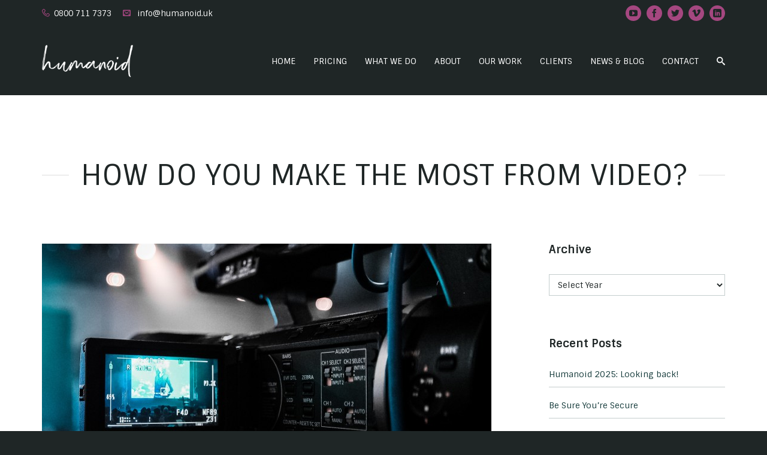

--- FILE ---
content_type: text/html; charset=UTF-8
request_url: https://www.humanoid.uk/blog/how-do-you-make-the-most-from-video/
body_size: 20857
content:
<!DOCTYPE html>
<html class="no-js" lang="en-US" >

<!-- BEGIN head -->
<head>
 <meta name="facebook-domain-verification" content="45l2pcnxi64g6uxb7oanctseoux2ff" />
    <!-- Meta Tags -->
    <meta charset="UTF-8">
    <meta http-equiv="Content-Type" content="text/html; charset=UTF-8" />

    <meta http-equiv="X-UA-Compatible" content="IE=edge" />
            <meta name="viewport" content="width=device-width,initial-scale=1">
    

    <!-- Title -->
    <title>How do you make the most from video? | Humanoid Video Production</title><link rel="preload" as="style" href="https://fonts.googleapis.com/css?family=Sintony%3A400%2C700%7CRoboto%3A300%2C300i%2C400%2C400i%2C700%2C700i%2C900%2C900i&#038;display=swap" /><link rel="stylesheet" href="https://fonts.googleapis.com/css?family=Sintony%3A400%2C700%7CRoboto%3A300%2C300i%2C400%2C400i%2C700%2C700i%2C900%2C900i&#038;display=swap" media="print" onload="this.media='all'" /><noscript><link rel="stylesheet" href="https://fonts.googleapis.com/css?family=Sintony%3A400%2C700%7CRoboto%3A300%2C300i%2C400%2C400i%2C700%2C700i%2C900%2C900i&#038;display=swap" /></noscript>


    <!-- Favicons -->
                <link rel="shortcut icon" href="https://www.humanoid.uk/wp-content/uploads/2014/12/favicon-202310.png">
                <link rel="apple-touch-icon" href="https://www.humanoid.uk/wp-content/uploads/2014/12/iphone-202310.png">
                <link rel="apple-touch-icon" sizes="114x114" href="https://www.humanoid.uk/wp-content/uploads/2014/12/iphone-retina-202310.png">
                <link rel="apple-touch-icon" sizes="72x72" href="https://www.humanoid.uk/wp-content/uploads/2014/12/ipad-202310.png">
                <link rel="apple-touch-icon" sizes="144x144" href="https://www.humanoid.uk/wp-content/uploads/2014/12/iphone-retina-202310.png">
    

    <!-- Pingback -->
    <link rel="pingback" href="https://www.humanoid.uk/xmlrpc.php" />

    <!--[if lte IE 9]
        <script src="http://html5shiv.googlecode.com/svn/trunk/html5.js"></script>
    <![endif]-->

    <meta name='robots' content='index, follow, max-image-preview:large, max-snippet:-1, max-video-preview:-1' />

	<!-- This site is optimized with the Yoast SEO plugin v20.7 - https://yoast.com/wordpress/plugins/seo/ -->
	<meta name="description" content="It is safe to say that video is everywhere these days. And you want to make the most of that video, be it views, shares, likes, reach or sales." />
	<link rel="canonical" href="https://www.humanoid.uk/blog/how-do-you-make-the-most-from-video/" />
	<meta property="og:locale" content="en_US" />
	<meta property="og:type" content="article" />
	<meta property="og:title" content="How do you make the most from video? | Humanoid Video Production" />
	<meta property="og:description" content="It is safe to say that video is everywhere these days. And you want to make the most of that video, be it views, shares, likes, reach or sales." />
	<meta property="og:url" content="https://www.humanoid.uk/blog/how-do-you-make-the-most-from-video/" />
	<meta property="og:site_name" content="Humanoid Video Production" />
	<meta property="article:published_time" content="2022-07-29T10:53:59+00:00" />
	<meta property="article:modified_time" content="2022-08-25T23:22:30+00:00" />
	<meta property="og:image" content="https://www.humanoid.uk/wp-content/uploads/2022/07/pexels-donald-tong-66134-scaled.jpg" />
	<meta property="og:image:width" content="2560" />
	<meta property="og:image:height" content="1706" />
	<meta property="og:image:type" content="image/jpeg" />
	<meta name="author" content="Chris Gandy" />
	<meta name="twitter:label1" content="Written by" />
	<meta name="twitter:data1" content="Chris Gandy" />
	<meta name="twitter:label2" content="Est. reading time" />
	<meta name="twitter:data2" content="8 minutes" />
	<script type="application/ld+json" class="yoast-schema-graph">{"@context":"https://schema.org","@graph":[{"@type":"WebPage","@id":"https://www.humanoid.uk/blog/how-do-you-make-the-most-from-video/","url":"https://www.humanoid.uk/blog/how-do-you-make-the-most-from-video/","name":"How do you make the most from video? | Humanoid Video Production","isPartOf":{"@id":"https://www.humanoid.uk/#website"},"primaryImageOfPage":{"@id":"https://www.humanoid.uk/blog/how-do-you-make-the-most-from-video/#primaryimage"},"image":{"@id":"https://www.humanoid.uk/blog/how-do-you-make-the-most-from-video/#primaryimage"},"thumbnailUrl":"https://www.humanoid.uk/wp-content/uploads/2022/07/pexels-donald-tong-66134-scaled.jpg","datePublished":"2022-07-29T10:53:59+00:00","dateModified":"2022-08-25T23:22:30+00:00","author":{"@id":"https://www.humanoid.uk/#/schema/person/95cda2c2cb7097230cd2789eb054d72d"},"description":"It is safe to say that video is everywhere these days. And you want to make the most of that video, be it views, shares, likes, reach or sales.","breadcrumb":{"@id":"https://www.humanoid.uk/blog/how-do-you-make-the-most-from-video/#breadcrumb"},"inLanguage":"en-US","potentialAction":[{"@type":"ReadAction","target":["https://www.humanoid.uk/blog/how-do-you-make-the-most-from-video/"]}]},{"@type":"ImageObject","inLanguage":"en-US","@id":"https://www.humanoid.uk/blog/how-do-you-make-the-most-from-video/#primaryimage","url":"https://www.humanoid.uk/wp-content/uploads/2022/07/pexels-donald-tong-66134-scaled.jpg","contentUrl":"https://www.humanoid.uk/wp-content/uploads/2022/07/pexels-donald-tong-66134-scaled.jpg","width":2560,"height":1706,"caption":"Photo of a video composition."},{"@type":"BreadcrumbList","@id":"https://www.humanoid.uk/blog/how-do-you-make-the-most-from-video/#breadcrumb","itemListElement":[{"@type":"ListItem","position":1,"name":"Home","item":"https://www.humanoid.uk/"},{"@type":"ListItem","position":2,"name":"How do you make the most from video?"}]},{"@type":"WebSite","@id":"https://www.humanoid.uk/#website","url":"https://www.humanoid.uk/","name":"Humanoid Video Production","description":"The Power Of Video","potentialAction":[{"@type":"SearchAction","target":{"@type":"EntryPoint","urlTemplate":"https://www.humanoid.uk/?s={search_term_string}"},"query-input":"required name=search_term_string"}],"inLanguage":"en-US"},{"@type":"Person","@id":"https://www.humanoid.uk/#/schema/person/95cda2c2cb7097230cd2789eb054d72d","name":"Chris Gandy","image":{"@type":"ImageObject","inLanguage":"en-US","@id":"https://www.humanoid.uk/#/schema/person/image/","url":"https://secure.gravatar.com/avatar/b9a84450d22cc56a69ac44cb1ce0ae05?s=96&d=mm&r=g","contentUrl":"https://secure.gravatar.com/avatar/b9a84450d22cc56a69ac44cb1ce0ae05?s=96&d=mm&r=g","caption":"Chris Gandy"},"url":"https://www.humanoid.uk/author/chris/"}]}</script>
	<!-- / Yoast SEO plugin. -->


<link rel='dns-prefetch' href='//js-eu1.hs-scripts.com' />
<link rel='dns-prefetch' href='//maps.google.com' />
<link rel='dns-prefetch' href='//www.googletagmanager.com' />
<link rel='dns-prefetch' href='//cdnjs.cloudflare.com' />
<link rel='dns-prefetch' href='//fonts.googleapis.com' />
<link href='https://fonts.gstatic.com' crossorigin rel='preconnect' />
<link rel="alternate" type="application/rss+xml" title="Humanoid Video Production &raquo; Feed" href="https://www.humanoid.uk/feed/" />
<link rel="alternate" type="application/rss+xml" title="Humanoid Video Production &raquo; Comments Feed" href="https://www.humanoid.uk/comments/feed/" />
		<!-- This site uses the Google Analytics by ExactMetrics plugin v7.15.2 - Using Analytics tracking - https://www.exactmetrics.com/ -->
							<script src="//www.googletagmanager.com/gtag/js?id=UA-31202582-1"  data-cfasync="false" data-wpfc-render="false" type="text/javascript" async></script>
			<script data-cfasync="false" data-wpfc-render="false" type="text/javascript">
				var em_version = '7.15.2';
				var em_track_user = true;
				var em_no_track_reason = '';
				
								var disableStrs = [
															'ga-disable-UA-31202582-1',
									];

				/* Function to detect opted out users */
				function __gtagTrackerIsOptedOut() {
					for (var index = 0; index < disableStrs.length; index++) {
						if (document.cookie.indexOf(disableStrs[index] + '=true') > -1) {
							return true;
						}
					}

					return false;
				}

				/* Disable tracking if the opt-out cookie exists. */
				if (__gtagTrackerIsOptedOut()) {
					for (var index = 0; index < disableStrs.length; index++) {
						window[disableStrs[index]] = true;
					}
				}

				/* Opt-out function */
				function __gtagTrackerOptout() {
					for (var index = 0; index < disableStrs.length; index++) {
						document.cookie = disableStrs[index] + '=true; expires=Thu, 31 Dec 2099 23:59:59 UTC; path=/';
						window[disableStrs[index]] = true;
					}
				}

				if ('undefined' === typeof gaOptout) {
					function gaOptout() {
						__gtagTrackerOptout();
					}
				}
								window.dataLayer = window.dataLayer || [];

				window.ExactMetricsDualTracker = {
					helpers: {},
					trackers: {},
				};
				if (em_track_user) {
					function __gtagDataLayer() {
						dataLayer.push(arguments);
					}

					function __gtagTracker(type, name, parameters) {
						if (!parameters) {
							parameters = {};
						}

						if (parameters.send_to) {
							__gtagDataLayer.apply(null, arguments);
							return;
						}

						if (type === 'event') {
							
														parameters.send_to = exactmetrics_frontend.ua;
							__gtagDataLayer(type, name, parameters);
													} else {
							__gtagDataLayer.apply(null, arguments);
						}
					}

					__gtagTracker('js', new Date());
					__gtagTracker('set', {
						'developer_id.dNDMyYj': true,
											});
															__gtagTracker('config', 'UA-31202582-1', {"forceSSL":"true"} );
										window.gtag = __gtagTracker;										(function () {
						/* https://developers.google.com/analytics/devguides/collection/analyticsjs/ */
						/* ga and __gaTracker compatibility shim. */
						var noopfn = function () {
							return null;
						};
						var newtracker = function () {
							return new Tracker();
						};
						var Tracker = function () {
							return null;
						};
						var p = Tracker.prototype;
						p.get = noopfn;
						p.set = noopfn;
						p.send = function () {
							var args = Array.prototype.slice.call(arguments);
							args.unshift('send');
							__gaTracker.apply(null, args);
						};
						var __gaTracker = function () {
							var len = arguments.length;
							if (len === 0) {
								return;
							}
							var f = arguments[len - 1];
							if (typeof f !== 'object' || f === null || typeof f.hitCallback !== 'function') {
								if ('send' === arguments[0]) {
									var hitConverted, hitObject = false, action;
									if ('event' === arguments[1]) {
										if ('undefined' !== typeof arguments[3]) {
											hitObject = {
												'eventAction': arguments[3],
												'eventCategory': arguments[2],
												'eventLabel': arguments[4],
												'value': arguments[5] ? arguments[5] : 1,
											}
										}
									}
									if ('pageview' === arguments[1]) {
										if ('undefined' !== typeof arguments[2]) {
											hitObject = {
												'eventAction': 'page_view',
												'page_path': arguments[2],
											}
										}
									}
									if (typeof arguments[2] === 'object') {
										hitObject = arguments[2];
									}
									if (typeof arguments[5] === 'object') {
										Object.assign(hitObject, arguments[5]);
									}
									if ('undefined' !== typeof arguments[1].hitType) {
										hitObject = arguments[1];
										if ('pageview' === hitObject.hitType) {
											hitObject.eventAction = 'page_view';
										}
									}
									if (hitObject) {
										action = 'timing' === arguments[1].hitType ? 'timing_complete' : hitObject.eventAction;
										hitConverted = mapArgs(hitObject);
										__gtagTracker('event', action, hitConverted);
									}
								}
								return;
							}

							function mapArgs(args) {
								var arg, hit = {};
								var gaMap = {
									'eventCategory': 'event_category',
									'eventAction': 'event_action',
									'eventLabel': 'event_label',
									'eventValue': 'event_value',
									'nonInteraction': 'non_interaction',
									'timingCategory': 'event_category',
									'timingVar': 'name',
									'timingValue': 'value',
									'timingLabel': 'event_label',
									'page': 'page_path',
									'location': 'page_location',
									'title': 'page_title',
								};
								for (arg in args) {
																		if (!(!args.hasOwnProperty(arg) || !gaMap.hasOwnProperty(arg))) {
										hit[gaMap[arg]] = args[arg];
									} else {
										hit[arg] = args[arg];
									}
								}
								return hit;
							}

							try {
								f.hitCallback();
							} catch (ex) {
							}
						};
						__gaTracker.create = newtracker;
						__gaTracker.getByName = newtracker;
						__gaTracker.getAll = function () {
							return [];
						};
						__gaTracker.remove = noopfn;
						__gaTracker.loaded = true;
						window['__gaTracker'] = __gaTracker;
					})();
									} else {
										console.log("");
					(function () {
						function __gtagTracker() {
							return null;
						}

						window['__gtagTracker'] = __gtagTracker;
						window['gtag'] = __gtagTracker;
					})();
									}
			</script>
				<!-- / Google Analytics by ExactMetrics -->
		<script type="text/javascript">
window._wpemojiSettings = {"baseUrl":"https:\/\/s.w.org\/images\/core\/emoji\/14.0.0\/72x72\/","ext":".png","svgUrl":"https:\/\/s.w.org\/images\/core\/emoji\/14.0.0\/svg\/","svgExt":".svg","source":{"concatemoji":"https:\/\/www.humanoid.uk\/wp-includes\/js\/wp-emoji-release.min.js?ver=6.2.1"}};
/*! This file is auto-generated */
!function(e,a,t){var n,r,o,i=a.createElement("canvas"),p=i.getContext&&i.getContext("2d");function s(e,t){p.clearRect(0,0,i.width,i.height),p.fillText(e,0,0);e=i.toDataURL();return p.clearRect(0,0,i.width,i.height),p.fillText(t,0,0),e===i.toDataURL()}function c(e){var t=a.createElement("script");t.src=e,t.defer=t.type="text/javascript",a.getElementsByTagName("head")[0].appendChild(t)}for(o=Array("flag","emoji"),t.supports={everything:!0,everythingExceptFlag:!0},r=0;r<o.length;r++)t.supports[o[r]]=function(e){if(p&&p.fillText)switch(p.textBaseline="top",p.font="600 32px Arial",e){case"flag":return s("\ud83c\udff3\ufe0f\u200d\u26a7\ufe0f","\ud83c\udff3\ufe0f\u200b\u26a7\ufe0f")?!1:!s("\ud83c\uddfa\ud83c\uddf3","\ud83c\uddfa\u200b\ud83c\uddf3")&&!s("\ud83c\udff4\udb40\udc67\udb40\udc62\udb40\udc65\udb40\udc6e\udb40\udc67\udb40\udc7f","\ud83c\udff4\u200b\udb40\udc67\u200b\udb40\udc62\u200b\udb40\udc65\u200b\udb40\udc6e\u200b\udb40\udc67\u200b\udb40\udc7f");case"emoji":return!s("\ud83e\udef1\ud83c\udffb\u200d\ud83e\udef2\ud83c\udfff","\ud83e\udef1\ud83c\udffb\u200b\ud83e\udef2\ud83c\udfff")}return!1}(o[r]),t.supports.everything=t.supports.everything&&t.supports[o[r]],"flag"!==o[r]&&(t.supports.everythingExceptFlag=t.supports.everythingExceptFlag&&t.supports[o[r]]);t.supports.everythingExceptFlag=t.supports.everythingExceptFlag&&!t.supports.flag,t.DOMReady=!1,t.readyCallback=function(){t.DOMReady=!0},t.supports.everything||(n=function(){t.readyCallback()},a.addEventListener?(a.addEventListener("DOMContentLoaded",n,!1),e.addEventListener("load",n,!1)):(e.attachEvent("onload",n),a.attachEvent("onreadystatechange",function(){"complete"===a.readyState&&t.readyCallback()})),(e=t.source||{}).concatemoji?c(e.concatemoji):e.wpemoji&&e.twemoji&&(c(e.twemoji),c(e.wpemoji)))}(window,document,window._wpemojiSettings);
</script>
<style type="text/css">
img.wp-smiley,
img.emoji {
	display: inline !important;
	border: none !important;
	box-shadow: none !important;
	height: 1em !important;
	width: 1em !important;
	margin: 0 0.07em !important;
	vertical-align: -0.1em !important;
	background: none !important;
	padding: 0 !important;
}
</style>
	
<link data-minify="1" rel='stylesheet' id='bootstrap-grid-css' href='https://www.humanoid.uk/wp-content/cache/min/1/wp-content/themes/Humanoid/css/bootstrap.css?ver=1706871500' type='text/css' media='screen' />
<link data-minify="1" rel='stylesheet' id='plugins-css' href='https://www.humanoid.uk/wp-content/cache/min/1/wp-content/themes/Humanoid/css/plugins.css?ver=1706871500' type='text/css' media='screen' />
<link data-minify="1" rel='stylesheet' id='stylesheet-css' href='https://www.humanoid.uk/wp-content/cache/min/1/wp-content/themes/Humanoid/style.css?ver=1706871500' type='text/css' media='screen' />
<link data-minify="1" rel='stylesheet' id='icomoon-ultimate-css' href='https://www.humanoid.uk/wp-content/cache/min/1/wp-content/themes/Humanoid/css/icomoon.ultimate.css?ver=1706871500' type='text/css' media='screen' />
<link data-minify="1" rel='stylesheet' id='contact-form-7-css' href='https://www.humanoid.uk/wp-content/cache/min/1/wp-content/plugins/contact-form-7/includes/css/styles.css?ver=1706871500' type='text/css' media='all' />
<link data-minify="1" rel='stylesheet' id='nivan-shortcodes-css' href='https://www.humanoid.uk/wp-content/cache/min/1/wp-content/plugins/nivan-shortcodes/css/nivan-shortcodes.css?ver=1706871500' type='text/css' media='screen' />
<link data-minify="1" rel='stylesheet' id='tp_twitter_plugin_css-css' href='https://www.humanoid.uk/wp-content/cache/min/1/wp-content/plugins/recent-tweets-widget/tp_twitter_plugin.css?ver=1706871500' type='text/css' media='screen' />
<link data-minify="1" rel='stylesheet' id='rs-plugin-settings-css' href='https://www.humanoid.uk/wp-content/cache/min/1/wp-content/plugins/revslider/public/assets/css/rs6.css?ver=1706871501' type='text/css' media='all' />
<style id='rs-plugin-settings-inline-css' type='text/css'>
.tp-caption a{color:#ff7302;text-shadow:none;-webkit-transition:all 0.2s ease-out;-moz-transition:all 0.2s ease-out;-o-transition:all 0.2s ease-out;-ms-transition:all 0.2s ease-out}.tp-caption a:hover{color:#ffa902}
</style>
<link rel='stylesheet' id='upw_theme_standard-css' href='https://www.humanoid.uk/wp-content/plugins/ultimate-posts-widget/css/upw-theme-standard.min.css?ver=6.2.1' type='text/css' media='all' />
<link data-minify="1" rel='stylesheet' id='wpgmp-frontend-css' href='https://www.humanoid.uk/wp-content/cache/min/1/wp-content/plugins/wp-google-map-gold/assets/css/frontend.css?ver=1706871501' type='text/css' media='all' />
<script type='text/javascript' src='https://www.humanoid.uk/wp-content/themes/Humanoid/js/modernizr.2.7.1.min.js?ver=6.2.1' id='modernizr-js'></script>
<script type='text/javascript' src='https://www.humanoid.uk/wp-includes/js/jquery/jquery.min.js?ver=3.6.4' id='jquery-core-js'></script>
<script type='text/javascript' src='https://www.humanoid.uk/wp-includes/js/jquery/jquery-migrate.min.js?ver=3.4.0' id='jquery-migrate-js'></script>
<script type='text/javascript' src='https://www.humanoid.uk/wp-content/plugins/google-analytics-dashboard-for-wp/assets/js/frontend-gtag.min.js?ver=7.15.2' id='exactmetrics-frontend-script-js'></script>
<script data-cfasync="false" data-wpfc-render="false" type="text/javascript" id='exactmetrics-frontend-script-js-extra'>/* <![CDATA[ */
var exactmetrics_frontend = {"js_events_tracking":"true","download_extensions":"zip,mp3,mpeg,pdf,docx,pptx,xlsx,rar","inbound_paths":"[{\"path\":\"\\\/go\\\/\",\"label\":\"affiliate\"},{\"path\":\"\\\/recommend\\\/\",\"label\":\"affiliate\"}]","home_url":"https:\/\/www.humanoid.uk","hash_tracking":"false","ua":"UA-31202582-1","v4_id":""};/* ]]> */
</script>
<script type='text/javascript' src='https://www.humanoid.uk/wp-content/plugins/revslider/public/assets/js/rbtools.min.js?ver=6.3.6' id='tp-tools-js'></script>
<script type='text/javascript' src='https://www.humanoid.uk/wp-content/plugins/revslider/public/assets/js/rs6.min.js?ver=6.3.6' id='revmin-js'></script>

<!-- Google Analytics snippet added by Site Kit -->
<script type='text/javascript' src='https://www.googletagmanager.com/gtag/js?id=GT-PZQ8NMK' id='google_gtagjs-js' async></script>
<script type='text/javascript' id='google_gtagjs-js-after'>
window.dataLayer = window.dataLayer || [];function gtag(){dataLayer.push(arguments);}
gtag("js", new Date());
gtag("set", "developer_id.dZTNiMT", true);
gtag("config", "GT-PZQ8NMK");
</script>

<!-- End Google Analytics snippet added by Site Kit -->
<script type='text/javascript' src='//cdnjs.cloudflare.com/ajax/libs/jquery-easing/1.4.1/jquery.easing.min.js?ver=6.2.1' id='jquery-easing-js'></script>
<link rel="https://api.w.org/" href="https://www.humanoid.uk/wp-json/" /><link rel="alternate" type="application/json" href="https://www.humanoid.uk/wp-json/wp/v2/posts/9336" /><link rel="EditURI" type="application/rsd+xml" title="RSD" href="https://www.humanoid.uk/xmlrpc.php?rsd" />
<link rel="wlwmanifest" type="application/wlwmanifest+xml" href="https://www.humanoid.uk/wp-includes/wlwmanifest.xml" />
<meta name="generator" content="WordPress 6.2.1" />
<link rel='shortlink' href='https://www.humanoid.uk/?p=9336' />
<link rel="alternate" type="application/json+oembed" href="https://www.humanoid.uk/wp-json/oembed/1.0/embed?url=https%3A%2F%2Fwww.humanoid.uk%2Fblog%2Fhow-do-you-make-the-most-from-video%2F" />
<link rel="alternate" type="text/xml+oembed" href="https://www.humanoid.uk/wp-json/oembed/1.0/embed?url=https%3A%2F%2Fwww.humanoid.uk%2Fblog%2Fhow-do-you-make-the-most-from-video%2F&#038;format=xml" />
<meta name="generator" content="Site Kit by Google 1.99.0" />			<!-- DO NOT COPY THIS SNIPPET! Start of Page Analytics Tracking for HubSpot WordPress plugin v10.1.23-->
			<script type="text/javascript" class="hsq-set-content-id" data-content-id="blog-post">
				var _hsq = _hsq || [];
				_hsq.push(["setContentType", "blog-post"]);
			</script>
			<!-- DO NOT COPY THIS SNIPPET! End of Page Analytics Tracking for HubSpot WordPress plugin -->
			                             <style type="text/css" media="screen" >body { background-color: #1f2626; }body { color: #1f2626; }a { color: #1f2626; }a:hover { color: #eeeeee; }.ss-typography p a { color: #A54780; }.ss-typography p a:hover { color: #1f2626; }* { outline-color: #eeeeee; }.section-content-container, .page-content-container { color: #A54780; }.theme-breadcrumbs { color: #A54780; }.theme-breadcrumbs li a { color: #A54780; }.theme-breadcrumbs li a { color: #A54780; }.portfolio-button-group .radio-input-checked { border-color: #A54780; }.portfolio-button-group .radio-input-checked { background-color: #A54780; }.portfolio-single-1 a { color: #A54780; }.search-box .search-box-text { color: #A54780; }.search-box .search-box-submit:hover { color: #A54780; }.tagcloud a { color: #A54780 !important; }.tagcloud a:hover { border-color: #A54780 ; }.tagcloud a:hover { background-color: #A54780 ; }.widget_archive a { color: #A54780 !important; }.widget_archive a:hover { background-color: #A54780 ; }.widget_archive a:hover { border-color: #A54780 ; }.blog-item a { color: #A54780 ; }.entry-nav a { color: #A54780 ; }.comment a { color: #A54780 ; }.comment-form #respond-inputs input { color: #A54780 ; }.comment-form #comment-text textarea { color: #A54780 ; }.form-submit #submit { background-color: #A54780 ; }.ss-pagination a, .ss-pagination span { color: #A54780 ; }.ss-pagination span { border-color: #A54780 !important; }.ss-pagination span { background-color: #A54780 !important; }.not-found { color: #A54780 ; }.not-found-404 { border-color: #A54780 ; }input, textarea, select { color: #A54780 ; }input[type="submit"], input[type="button"], input[type="reset"] { background-color: #A54780 ; }.theme-breadcrumbs li:last-child { color: #eeeeee ; }.theme-breadcrumbs li a:hover { color: #eeeeee ; }.ss-mobile-menu > ul > li a:hover { background-color: #eeeeee ; }.portfolio-button-group label:hover { border-color: #eeeeee ; }.portfolio-button-group label:hover { background-color: #eeeeee ; }.portfolio-single-1 a:hover { color: #eeeeee ; }.main-footer .footer .social-icon ul a:hover { color: #eeeeee ; }.widget a:hover { color: #eeeeee ; }.widget.widget-menu ul li a:hover span { color: #eeeeee ; }.blog-item a:hover { color: #eeeeee ; }.entry-nav a:hover { color: #eeeeee ; }.comment a:hover { color: #eeeeee ; }.moderation { background-color: #eeeeee ; }.form-submit #submit:hover { background-color: #eeeeee ; }.logged-in-as a { color: #eeeeee ; }.ss-pagination a:hover { border-color: #eeeeee ; }.ss-pagination a:hover { background-color: #eeeeee ; }input[type="submit"]:hover, input[type="button"]:hover, input[type="reset"]:hover { background-color: #eeeeee ; }.portfolio-item-overlay { background-color: rgba(238,238,238,0.75) ; }.ss-mobile-menu > ul > li a { color: #1f2626 ; }.portfolio-item a { color: #1f2626 ; }.portfolio-item a:hover { color: #1f2626 ; }.portfolio-featured-item-image a:hover { color: #1f2626 ; }.main-footer { color: #1f2626 ; }.widget_latest_portfolio .item-buttons a, .widget_latest_portfolio .item-buttons span { color: #1f2626 ; }.widget_latest_portfolio .item-buttons a:hover, .widget_latest_portfolio .item-buttons a:hover span { color: #1f2626 ; }.tagcloud a { background-color: #1f2626 ; }.tagcloud a:hover { color: #1f2626 !important; }.widget_archive a { background-color: #1f2626 ; }.widget_archive a:hover { color: #1f2626 !important; }.moderation { color: #1f2626 ; }.form-submit #submit { color: #1f2626 ; }.form-submit #submit:hover { color: #1f2626 ; }.ss-pagination a:hover { color: #1f2626 ; }.ss-pagination span { color: #1f2626 !important; }.main-navigation a { color: #ffffff ; }.main-navigation a:hover { color: #A54780 ; }.main-header .header ul li.current_page_item a { color: #A54780 ; }.main-header.ss-sticky.ss-on-scroll { background-color: rgba(31,38,38,0.8) ; }.main-header .header ul li .sub-menu { background-color: rgba(31,38,38,0.9) ; }.main-header.ss-sticky.ss-on-scroll .header ul li .sub-menu { background-color: rgba(31,38,38,0.8) ; }.main-navigation > li > .sub-menu:after { border-color: transparent transparent rgba(31,38,38,0.9) transparent; }.main-footer { background-color: #1f2626 ; }input, textarea, select { color: #1f2626 ; }input, textarea, select { background-color: #ffffff ; }input::-webkit-input-placeholder { color: #dddddd ; }input:-moz-placeholder { color: #dddddd ; }input::-moz-placeholder { color: #dddddd ; }input:-ms-input-placeholder { color: #dddddd ; }textarea::-webkit-input-placeholder { color: #dddddd ; }textarea:-moz-placeholder { color: #dddddd ; }textarea::-moz-placeholder { color: #dddddd ; }textarea:-ms-input-placeholder { color: #dddddd ; }.service-slider ul li { border-color: #A54780 ; }.ss-next-services, .ss-prev-services, .ss-next-clients, .ss-prev-clients { color: #A54780 ; }.service-slider-icon { background-color: #A54780 ; }.service-slider-icon { border-color: #A54780 ; }.service-slider-item:hover .service-slider-icon { color: #A54780 ; }.service-slider-icon a:hover { color: #A54780 ; }.service-slider-item h2 a { color: #A54780 ; }a.pricing-col-button{ background: #A54780 ; }.pricing-col-featured .pricing-col-header .pricing-col-header-title { background-color: #A54780 ; }.nivan-icon { color: #A54780 ; }.blog-teaser-content { color: #A54780 ; }.accordion-item a, .toggle-item a { color: #A54780 ; }.tab-container a { color: #A54780 ; }.tab-container .tabs li a { color: #A54780 ; }.tab-container.borderless .tabs li a { border-color: #A54780 ; }.tab-container.borderless .tabs li a { background-color: #A54780 ; }.nivan-button.default { border-color: #A54780 ; }.nivan-button.default { background-color: #A54780 ; }.ss-next-iconbox, .ss-prev-iconbox, .ss-next-clients, .ss-prev-clients { color: #A54780 ; }.ss-iconbox-icon { border-color: #A54780 ; }.ss-iconbox-icon { background-color: #A54780 ; }.ss-iconbox-inner:hover .ss-iconbox-icon { color: #A54780 !important; }.ss-iconbox-icon a:hover { color: #A54780 ; }.ss-iconbox-inner h1 a, .ss-iconbox-inner h2 a, .ss-iconbox-inner h3 a, .ss-iconbox-inner h4 a, .ss-iconbox-inner h5 a, .ss-iconbox-inner h6 a { color: #A54780 ; }.ss-iconbox-item.transparent .ss-iconbox-inner .ss-iconbox-icon { color: #A54780 !important; }.social-icon-item { color: #A54780 ; }.social-icon-item.sii-border { border-color: #A54780 ; }.social-icon-item.sii-box { background-color: #A54780 ; }.social-icon-item.sii-box { border-color: #A54780 ; }.ss-tile.has-layout-2 .ss-tile-content-title a:hover { color: #eeeeee ; }.ss-services-arrows > a:hover, .ss-clients-arrows > a:hover { color: #eeeeee ; }.service-slider-item:hover h2 a { color: #eeeeee ; }a.pricing-col-button:hover { background: #eeeeee ; }.team-member-overlay { background-color: #eeeeee ; }.timeline-blog .timeline-entry-content > h2 a:hover { color: #eeeeee ; }.timeline-blog .timeline-entry-meta a:hover { color: #eeeeee ; }a.timeline-loadmore:hover { background-color: #eeeeee ; }a.timeline-loadmore.timeline-loadmore-active { background-color: #eeeeee ; }.ss-testimonial-header span { color: #eeeeee ; }.ss-testimonial-skills { color: #eeeeee ; }a.ss-next-testimonial:hover, a.ss-prev-testimonial:hover { color: #eeeeee ; }.blog-teaser-content a:hover { color: #eeeeee ; }.accordion-item a:hover, .toggle-item a:hover { color: #eeeeee ; }.accordion-container .accordion-item .accordion-item-header:hover, .toggle-container .toggle-item .toggle-item-header:hover { color: #eeeeee ; }.accordion-item-header.ui-accordion-header-active, .toggle-item-header.ui-toggle-header-active { color: #eeeeee ; }.accordion-item-header.current { color: #eeeeee ; }.tab-container a:hover { color: #eeeeee ; }.tab-container .tabs li a:hover { color: #eeeeee ; }.tab-container .tabs a.current { color: #eeeeee ; }.tab-container.borderless .tabs a.current { border-color: #eeeeee ; }.tab-container.borderless .tabs a.current { background-color: #eeeeee ; }.tab-container.borderless .tabs li a:hover { border-color: #eeeeee ; }.tab-container.borderless .tabs li a:hover { background-color: #eeeeee ; }.nivan-button.default:hover { border-color: #eeeeee ; }.nivan-button.default:hover { background: #eeeeee ; }.nivan-button.gray.outline:hover { border-color: #eeeeee ; }.nivan-button.gray.outline:hover { color: #eeeeee ; }.ss-iconbox-arrows > a:hover, .ss-clients-arrows > a:hover { color: #eeeeee ; }.ss-iconbox-inner:hover h1 a, .ss-iconbox-inner:hover h2 a, .ss-iconbox-inner:hover h3 a, .ss-iconbox-inner:hover h4 a, .ss-iconbox-inner:hover h5 a, .ss-iconbox-inner:hover h6 a { color: #eeeeee ; }.ss-iconbox-item.transparent .ss-iconbox-inner:hover .ss-iconbox-icon { color: #eeeeee !important; }.social-icon-item:hover { color: #eeeeee ; }.social-icon-item.sii-border:hover { border-color: #eeeeee ; }.social-icon-item.sii-box:hover { border-color: #eeeeee ; }.social-icon-item.sii-box:hover { background-color: #eeeeee ; }.ss-highlight { color: #eeeeee ; }.ss-highlight:hover { color: rgba(238,238,238,0.5) ; }.service-slider-icon { color: #1f2626 ; }.service-slider-item:hover .service-slider-icon { background-color: #1f2626 ; }a.pricing-col-button { color: #1f2626 ; }a.pricing-col-button:hover { color: #1f2626 ; }.pricing-col-featured .pricing-col-header .pricing-col-header-title { color: #1f2626 ; }.team-member-overlay { color: #1f2626 ; }.team-social-icon li a { color: #1f2626 ; }.team-social-icon li a:hover { color: #1f2626 ; }.ss-lightbox-single a { color: #1f2626 ; }.ss-lightbox-single a:hover { color: #1f2626 ; }.tab-container .tabs li a { background-color: #1f2626 ; }.tab-container .tabs a.current { background-color: #1f2626 ; }.tab-container.borderless .tabs li a { color: #1f2626 ; }.tab-container.borderless .tabs a.current { color: #1f2626 ; }.tab-container.borderless .tabs li a:hover { color: #1f2626 ; }.nivan-button.default { color: #1f2626 ; }.ss-iconbox-icon { color: #1f2626 !important; }.ss-iconbox-inner:hover .ss-iconbox-icon { background-color: #1f2626 ; }.social-icon-item.sii-box { color: #1f2626 ; }</style>
<!-- Google Tag Manager snippet added by Site Kit -->
<script type="text/javascript">
			( function( w, d, s, l, i ) {
				w[l] = w[l] || [];
				w[l].push( {'gtm.start': new Date().getTime(), event: 'gtm.js'} );
				var f = d.getElementsByTagName( s )[0],
					j = d.createElement( s ), dl = l != 'dataLayer' ? '&l=' + l : '';
				j.async = true;
				j.src = 'https://www.googletagmanager.com/gtm.js?id=' + i + dl;
				f.parentNode.insertBefore( j, f );
			} )( window, document, 'script', 'dataLayer', 'GTM-T6T69FNM' );
			
</script>

<!-- End Google Tag Manager snippet added by Site Kit -->
<meta name="generator" content="Powered by Slider Revolution 6.3.6 - responsive, Mobile-Friendly Slider Plugin for WordPress with comfortable drag and drop interface." />
<script type="text/javascript">function setREVStartSize(e){
			//window.requestAnimationFrame(function() {				 
				window.RSIW = window.RSIW===undefined ? window.innerWidth : window.RSIW;	
				window.RSIH = window.RSIH===undefined ? window.innerHeight : window.RSIH;	
				try {								
					var pw = document.getElementById(e.c).parentNode.offsetWidth,
						newh;
					pw = pw===0 || isNaN(pw) ? window.RSIW : pw;
					e.tabw = e.tabw===undefined ? 0 : parseInt(e.tabw);
					e.thumbw = e.thumbw===undefined ? 0 : parseInt(e.thumbw);
					e.tabh = e.tabh===undefined ? 0 : parseInt(e.tabh);
					e.thumbh = e.thumbh===undefined ? 0 : parseInt(e.thumbh);
					e.tabhide = e.tabhide===undefined ? 0 : parseInt(e.tabhide);
					e.thumbhide = e.thumbhide===undefined ? 0 : parseInt(e.thumbhide);
					e.mh = e.mh===undefined || e.mh=="" || e.mh==="auto" ? 0 : parseInt(e.mh,0);		
					if(e.layout==="fullscreen" || e.l==="fullscreen") 						
						newh = Math.max(e.mh,window.RSIH);					
					else{					
						e.gw = Array.isArray(e.gw) ? e.gw : [e.gw];
						for (var i in e.rl) if (e.gw[i]===undefined || e.gw[i]===0) e.gw[i] = e.gw[i-1];					
						e.gh = e.el===undefined || e.el==="" || (Array.isArray(e.el) && e.el.length==0)? e.gh : e.el;
						e.gh = Array.isArray(e.gh) ? e.gh : [e.gh];
						for (var i in e.rl) if (e.gh[i]===undefined || e.gh[i]===0) e.gh[i] = e.gh[i-1];
											
						var nl = new Array(e.rl.length),
							ix = 0,						
							sl;					
						e.tabw = e.tabhide>=pw ? 0 : e.tabw;
						e.thumbw = e.thumbhide>=pw ? 0 : e.thumbw;
						e.tabh = e.tabhide>=pw ? 0 : e.tabh;
						e.thumbh = e.thumbhide>=pw ? 0 : e.thumbh;					
						for (var i in e.rl) nl[i] = e.rl[i]<window.RSIW ? 0 : e.rl[i];
						sl = nl[0];									
						for (var i in nl) if (sl>nl[i] && nl[i]>0) { sl = nl[i]; ix=i;}															
						var m = pw>(e.gw[ix]+e.tabw+e.thumbw) ? 1 : (pw-(e.tabw+e.thumbw)) / (e.gw[ix]);					
						newh =  (e.gh[ix] * m) + (e.tabh + e.thumbh);
					}				
					if(window.rs_init_css===undefined) window.rs_init_css = document.head.appendChild(document.createElement("style"));					
					document.getElementById(e.c).height = newh+"px";
					window.rs_init_css.innerHTML += "#"+e.c+"_wrapper { height: "+newh+"px }";				
				} catch(e){
					console.log("Failure at Presize of Slider:" + e)
				}					   
			//});
		  };</script>
		<style type="text/css" id="wp-custom-css">
			.main-header .logo {
	margin-top: -10px !important;
	margin-bottom: -10px;
}
.main-header .logo img {
	width: 152px;
}		</style>
		<noscript><style id="rocket-lazyload-nojs-css">.rll-youtube-player, [data-lazy-src]{display:none !important;}</style></noscript>
    <!-- Global site tag (gtag.js) - Google Ads: 1003323174 --> <script async src="https://www.googletagmanager.com/gtag/js?id=AW-1003323174"></script> <script> window.dataLayer = window.dataLayer || []; function gtag(){dataLayer.push(arguments);} gtag('js', new Date()); gtag('config', 'AW-1003323174'); </script>
<!-- Start of HubSpot Embed Code -->
 
<!-- END head -->
</head>
<body class="post-template-default single single-post postid-9336 single-format-standard">

    <!--[if lte IE 8]>
        <div class="browser-notice">
            You are using an <strong>outdated</strong> browser. Please <a href="http://browsehappy.com/">upgrade your browser</a> to improve your experience.        </div>
    <![endif]-->

    <noscript class="browser-noscript">
        Please Turn On JavaScript For Seeing This Website Properly.    </noscript>

    <div class="top-header">
        <div class="container">
            <div class="row">
                <div class="col-sm-6">
                    <span class="phone-number"><i class="icon-phone"></i>0800 711 7373</span>
                    <span class="contact-email"><i class="icon-envelope"></i>
                        <a href="mailto:info@humanoid.uk" class="track-email">info@humanoid.uk</a>
                    </span>
                </div>
                <div class="col-sm-6">
                    <div class="social-icon">
                                                                                                            <a target="_blank" href="//youtube.com/HumanoidLTD"><span class="icon-youtube" aria-hidden="true"></span></a>
                                                            <a target="_blank" href="//www.facebook.com/profile.php?id=157982864303"><span class="icon-facebook" aria-hidden="true"></span></a>
                                                            <a target="_blank" href="//twitter.com/#!/HumanoidLTD"><span class="icon-twitter" aria-hidden="true"></span></a>
                                                            <a target="_blank" href="//www.vimeo.com/humanoid"><span class="icon-vimeo3" aria-hidden="true"></span></a>
                                                            <a target="_blank" href="//www.linkedin.com/company/551842?trk=tyah"><span class="icon-linkedin" aria-hidden="true"></span></a>
                                                                        </div>
                </div>
            </div>
        </div>
    </div>

    <div id="wrapper">

        
            <header class="main-header">
                <div class="container">
                    <div class="header" >
                        <div class="row">
                            <div class="col-sm-12">
                                <div class="logo">
                                    <a href="https://www.humanoid.uk">
                                                                                <img src="https://www.humanoid.uk/wp-content/uploads/2014/12/logo-web-2023.png" data-svg="" alt="Video Production Staffordshire | Corporate &amp; Promotional Video">
                                                                            </a>
                                </div>
                                <nav class="main-navigation-container">
                                                                            <ul id="main-navigation" class="main-navigation"><li id="menu-item-946" class="menu-item menu-item-type-custom menu-item-object-custom menu-item-946"><a href="/" class="external">Home</a>
</li>
<li id="menu-item-10071" class="menu-item menu-item-type-post_type menu-item-object-page menu-item-10071"><a href="https://www.humanoid.uk/our-solutions/" class="external">Pricing</a>
</li>
<li id="menu-item-7086" class="menu-item menu-item-type-custom menu-item-object-custom menu-item-has-children menu-item-7086"><a href="//www.humanoid.uk/video-types-home/" class="external">What we do</a>

<ul class="sub-menu">
	<li id="menu-item-7088" class="menu-item menu-item-type-post_type menu-item-object-page menu-item-has-children menu-item-7088"><a href="https://www.humanoid.uk/video-types-home/" class="external">Video Types</a>

	<ul class="sub-menu">
		<li id="menu-item-7087" class="menu-item menu-item-type-post_type menu-item-object-page menu-item-7087"><a href="https://www.humanoid.uk/promotional-video/" class="external">Promotional</a>
</li>
		<li id="menu-item-7089" class="menu-item menu-item-type-post_type menu-item-object-page menu-item-7089"><a href="https://www.humanoid.uk/corporate-video/" class="external">Corporate</a>
</li>
		<li id="menu-item-7090" class="menu-item menu-item-type-post_type menu-item-object-page menu-item-7090"><a href="https://www.humanoid.uk/explainer-video/" class="external">Explainer</a>
</li>
		<li id="menu-item-7091" class="menu-item menu-item-type-post_type menu-item-object-page menu-item-7091"><a href="https://www.humanoid.uk/instructional-video/" class="external">Instructional</a>
</li>
		<li id="menu-item-7092" class="menu-item menu-item-type-post_type menu-item-object-page menu-item-7092"><a href="https://www.humanoid.uk/event-highlights-video/" class="external">Event Highlights</a>
</li>
		<li id="menu-item-7093" class="menu-item menu-item-type-post_type menu-item-object-page menu-item-7093"><a href="https://www.humanoid.uk/case-study-video/" class="external">Case Study</a>
</li>
		<li id="menu-item-7094" class="menu-item menu-item-type-post_type menu-item-object-page menu-item-7094"><a href="https://www.humanoid.uk/internal-communications-video/" class="external">Internal Communications</a>
</li>
		<li id="menu-item-7095" class="menu-item menu-item-type-post_type menu-item-object-page menu-item-7095"><a href="https://www.humanoid.uk/exhibition-video/" class="external">Exhibition</a>
</li>
		<li id="menu-item-7096" class="menu-item menu-item-type-post_type menu-item-object-page menu-item-7096"><a href="https://www.humanoid.uk/documentary-video/" class="external">Documentary</a>
</li>
		<li id="menu-item-9300" class="menu-item menu-item-type-post_type menu-item-object-page menu-item-9300"><a href="https://www.humanoid.uk/tv-advertising/" class="external">TV Advertising</a>
</li>
	</ul>
</li>
	<li id="menu-item-7097" class="menu-item menu-item-type-post_type menu-item-object-page menu-item-has-children menu-item-7097"><a href="https://www.humanoid.uk/video-services/" class="external">Video Services</a>

	<ul class="sub-menu">
		<li id="menu-item-8127" class="menu-item menu-item-type-post_type menu-item-object-page menu-item-8127"><a href="https://www.humanoid.uk/interviews/" class="external">Interviews</a>
</li>
		<li id="menu-item-8767" class="menu-item menu-item-type-post_type menu-item-object-page menu-item-8767"><a href="https://www.humanoid.uk/aerial-video/" class="external">Aerial Video</a>
</li>
		<li id="menu-item-7796" class="menu-item menu-item-type-post_type menu-item-object-page menu-item-7796"><a href="https://www.humanoid.uk/graphics-animations/" class="external">Graphics &amp; Animations</a>
</li>
		<li id="menu-item-8444" class="menu-item menu-item-type-post_type menu-item-object-page menu-item-8444"><a href="https://www.humanoid.uk/graphic-overlays/" class="external">Graphics overlays</a>
</li>
		<li id="menu-item-7788" class="menu-item menu-item-type-post_type menu-item-object-page menu-item-7788"><a href="https://www.humanoid.uk/3d-visualisation/" class="external">3D visualisation</a>
</li>
		<li id="menu-item-8895" class="menu-item menu-item-type-post_type menu-item-object-page menu-item-8895"><a href="https://www.humanoid.uk/live-streaming/" class="external">Live streaming</a>
</li>
		<li id="menu-item-8804" class="menu-item menu-item-type-post_type menu-item-object-page menu-item-8804"><a href="https://www.humanoid.uk/location-shoot/" class="external">Location Shoot</a>
</li>
	</ul>
</li>
</ul>
</li>
<li id="menu-item-943" class="menu-item menu-item-type-post_type menu-item-object-page menu-item-has-children menu-item-943"><a href="https://www.humanoid.uk/about/" class="external">About</a>

<ul class="sub-menu">
	<li id="menu-item-4185" class="menu-item menu-item-type-post_type menu-item-object-page menu-item-4185"><a href="https://www.humanoid.uk/about/" class="external">About Humanoid</a>
</li>
	<li id="menu-item-4066" class="menu-item menu-item-type-post_type menu-item-object-page menu-item-4066"><a href="https://www.humanoid.uk/video-production-birmingham/" class="external">Birmingham Studio</a>
</li>
	<li id="menu-item-4065" class="menu-item menu-item-type-post_type menu-item-object-page menu-item-4065"><a href="https://www.humanoid.uk/video-production-manchester/" class="external">MediaCItyUK Office</a>
</li>
</ul>
</li>
<li id="menu-item-7109" class="menu-item menu-item-type-post_type menu-item-object-page menu-item-7109"><a href="https://www.humanoid.uk/our-work/" class="external">Our Work</a>
</li>
<li id="menu-item-1111" class="menu-item menu-item-type-post_type menu-item-object-page menu-item-1111"><a href="https://www.humanoid.uk/our-clients/" class="external">Clients</a>
</li>
<li id="menu-item-992" class="menu-item menu-item-type-post_type menu-item-object-page menu-item-has-children menu-item-992"><a href="https://www.humanoid.uk/news-blog/" class="external">News &amp; Blog</a>

<ul class="sub-menu">
	<li id="menu-item-7263" class="menu-item menu-item-type-taxonomy menu-item-object-category menu-item-7263"><a href="https://www.humanoid.uk/category/news/" class="external">News</a>
</li>
	<li id="menu-item-3867" class="menu-item menu-item-type-taxonomy menu-item-object-category current-post-ancestor current-menu-parent current-post-parent menu-item-3867"><a href="https://www.humanoid.uk/category/blog/" class="external">Blog</a>
</li>
</ul>
</li>
<li id="menu-item-995" class="menu-item menu-item-type-post_type menu-item-object-page menu-item-995"><a href="https://www.humanoid.uk/contact/" class="external">Contact</a>
</li>
<li id="menu-item-7334" class="menu-item menu-item-type-custom menu-item-object-custom menu-item-has-children menu-item-7334"><a href="#" class="external"><span class="icon-search3"></span></a>

<ul class="sub-menu">
	<li id="menu-item-1095" class="bop-nav-search menu-item menu-item-type-search menu-item-object- menu-item-1095"><form class="bop-nav-search menu-item menu-item-type-search menu-item-object- menu-item-1095" role="search" method="get" action="https://www.humanoid.uk/">
								<div>
					<label class="screen-reader-text" for="s">Search</label>					<input type="text" value="" name="s" id="s">
											<input type="submit" id="searchsubmit" value="Search Box">
									</div>
			</form>
</li>
</ul>
</li>
</ul>                                    
                                </nav>
                                                                    <a href="#" class="ss-mobile-menu-button">
                                        <span class="icon-menu2" aria-hidden="true"></span>
                                        MENU                                    </a>
                                                            </div>
                        </div>
                    </div>
                </div>
            </header>

        
<section class="section-content-container right-sidebar">
    <div class="container">
        <div class="row">
            <div class="col-sm-12">

                

	<div class="section-header">
		<div class="section-header-inner">
			<div class="section-heading-left-line  "  ></div>
			<h1 class="section-heading  "  >
				<span>How do you make the most from video?</span>
			</h1>
			<div class="section-heading-right-line  "  ></div>
		</div>
			</div>


                <div class="section-content" >

                                            <div class="row">
                            <div class="col-sm-8">
                                <div class="blog-container blog-single" style="display:block;">
                                                                            
            <figure class="main-image">
            <img width="750" height="500" src="https://www.humanoid.uk/wp-content/uploads/2022/07/pexels-donald-tong-66134-750x500.jpg" class="attachment-general-size size-general-size wp-post-image" alt="Photo of a video composition." decoding="async" srcset="https://www.humanoid.uk/wp-content/uploads/2022/07/pexels-donald-tong-66134-750x500.jpg 750w, https://www.humanoid.uk/wp-content/uploads/2022/07/pexels-donald-tong-66134-300x200.jpg 300w, https://www.humanoid.uk/wp-content/uploads/2022/07/pexels-donald-tong-66134-1024x683.jpg 1024w, https://www.humanoid.uk/wp-content/uploads/2022/07/pexels-donald-tong-66134-768x512.jpg 768w, https://www.humanoid.uk/wp-content/uploads/2022/07/pexels-donald-tong-66134-1536x1024.jpg 1536w, https://www.humanoid.uk/wp-content/uploads/2022/07/pexels-donald-tong-66134-2048x1365.jpg 2048w, https://www.humanoid.uk/wp-content/uploads/2022/07/pexels-donald-tong-66134-1140x760.jpg 1140w, https://www.humanoid.uk/wp-content/uploads/2022/07/pexels-donald-tong-66134-563x375.jpg 563w, https://www.humanoid.uk/wp-content/uploads/2022/07/pexels-donald-tong-66134-371x247.jpg 371w, https://www.humanoid.uk/wp-content/uploads/2022/07/pexels-donald-tong-66134-275x183.jpg 275w, https://www.humanoid.uk/wp-content/uploads/2022/07/pexels-donald-tong-66134-755x503.jpg 755w" sizes="(max-width: 750px) 100vw, 750px" />        </figure>
        <div class="blog-item-content">
        <div class="entry-item-desc ss-typography">

            <div class="author-info">

                
                    <img src="https://www.humanoid.uk/wp-content/uploads/2019/04/chris_profile-150x150.png" alt="Christopher Gandy" width="150" height="150" />

                
                <span class="author-name">Chris Gandy</span>
                <span class="author-date">July 29, 2022</span>


            </div>

            <h4><strong>We’ve got three things to focus on to help increase sales, views, or likes.</strong></h4>
<p><span style="font-weight: 400;">It is safe to say that video is everywhere these days. Everyone from large corporations to social media influencers to SMEs see the power of video. Whether that’s a TikTok, an Instagram reel, a promotional video or even an informative piece. Whatever form it takes it is safe to assume you want to make the most of that video, be it views, shares, likes, reach or sales. But how do you make the most from video?</span></p>
<p><span style="font-weight: 400;">At Humanoid, we combine</span><a href="//www.humanoid.uk/about/"><span style="font-weight: 400;"> our production process with a clear approach</span></a><span style="font-weight: 400;"> to success. And we do that by focusing on three things: quality, content distribution and business/marketing impact. We believe these apply to all videos and, as a bonus, they can be reviewed at any stage in the production process. </span></p>
<h2><strong>1. Quality: does video quality matter? </strong></h2>
<p><span style="font-weight: 400;">In a short word, yes. But in a longer word, it partly depends on the content type. A TikTok or Instagram reel can get away with a lower production value than a TV programme as the audience is used to watching in shorter, quicker bursts and can cope with a lack of quality. </span></p>
<h3><strong>Check your lighting, composition and file size</strong></h3>
<p><span style="font-weight: 400;">However, the best videos &#8211; regardless of platform &#8211; always take into account a few key things to ensure quality and a high production value. That’s orientation, lighting, composition, stabilisation and export settings. The good news is that you can easily improve these key things. </span></p>
<p><span style="font-weight: 400;">Firstly, make sure you choose the right orientation to shoot your video in &#8211; portrait or landscape &#8211; depending on your chosen channel. Secondly, look at your lighting and composition. A well lit shot with the action framed neatly will have a higher impact than a poorly exposed shot. Thirdly, make sure you use something to stabilise your shot. From a tripod, to a gimbal, even to a pop socket, they can all help you to steady a shot and keep it smooth for final viewing. Finally, when exporting your video for your chosen channel select the highest quality settings. We watch HD content for longer than lower definition. The key take away is you don&#8217;t want your audience turning off sooner because of poor shot selection, lighting and resolution.<br />
</span></p>
<p><a href="//www.humanoid.uk/wp-content/uploads/2022/07/pexels-terje-sollie-320617-scaled.jpg"><img decoding="async" loading="lazy" class="aligncenter wp-image-9343 size-large" src="//www.humanoid.uk/wp-content/uploads/2022/07/pexels-terje-sollie-320617-1024x683.jpg" alt="A man filming using a gimbol making the most from video." width="750" height="500" srcset="https://www.humanoid.uk/wp-content/uploads/2022/07/pexels-terje-sollie-320617-1024x683.jpg 1024w, https://www.humanoid.uk/wp-content/uploads/2022/07/pexels-terje-sollie-320617-300x200.jpg 300w, https://www.humanoid.uk/wp-content/uploads/2022/07/pexels-terje-sollie-320617-768x512.jpg 768w, https://www.humanoid.uk/wp-content/uploads/2022/07/pexels-terje-sollie-320617-1536x1024.jpg 1536w, https://www.humanoid.uk/wp-content/uploads/2022/07/pexels-terje-sollie-320617-2048x1365.jpg 2048w, https://www.humanoid.uk/wp-content/uploads/2022/07/pexels-terje-sollie-320617-750x500.jpg 750w, https://www.humanoid.uk/wp-content/uploads/2022/07/pexels-terje-sollie-320617-1140x760.jpg 1140w, https://www.humanoid.uk/wp-content/uploads/2022/07/pexels-terje-sollie-320617-563x375.jpg 563w, https://www.humanoid.uk/wp-content/uploads/2022/07/pexels-terje-sollie-320617-371x247.jpg 371w, https://www.humanoid.uk/wp-content/uploads/2022/07/pexels-terje-sollie-320617-275x183.jpg 275w, https://www.humanoid.uk/wp-content/uploads/2022/07/pexels-terje-sollie-320617-755x503.jpg 755w" sizes="(max-width: 750px) 100vw, 750px" /></a></p>
<h3><strong>Is there quality in your message?</strong></h3>
<p><span style="font-weight: 400;">But, there is something more to quality than lighting, composition and file size. And that’s your message. Presenting your message in the best way possible using video delivers a quality piece of content that will engage. We’ve all got shorter attention spans these days so your story needs to be as engaging as possible.</span></p>
<p><span style="font-weight: 400;">At Humanoid, we’ll work with you to understand what message you want to tell and advise you on the </span><a href="//www.humanoid.uk/video-types-home/"><span style="font-weight: 400;">video or animation style</span></a><span style="font-weight: 400;"> that will make it come to life. But, if you’re not able to work with us then we’d advise you to focus on the who, what, where, why and how of your message. Questioning tactics of who you are interviewing, or interrogating your message will help you shape the final video into an engaging piece of content. </span></p>
<p><span style="font-weight: 400;">That leads us nicely onto our second tip for making the most out of your video: content distribution. </span></p>
<h2><strong>2. Content distribution: how to distribute and repurpose your video content</strong></h2>
<p><span style="font-weight: 400;">There are two things that we want to understand from our clients before a video concept is even thought about. Firstly, where would you like your video to go? And secondly, have you thought about how to maximise its reach?</span></p>
<p><span style="font-weight: 400;">What do we mean by that? Well, there are many channels or platforms where you can post your video. It might be your own website, </span><a href="https://www.linkedin.com/company/humanoid-productions-ltd"><span style="font-weight: 400;">LinkedIn</span></a><span style="font-weight: 400;"> for a B2B audience or </span><a href="https://instagram.com"><span style="font-weight: 400;">Instagram</span></a><span style="font-weight: 400;"> for a B2C audience to name but three. But, and this connects to the second half of the question, it doesn’t need to just go across the one channel, it can go across multiple. </span></p>
<h3><strong>Distribute your video in full formats and shorter, targeted edits</strong></h3>
<p><span style="font-weight: 400;">However, we ask the questions so we can ensure the message in the video works in its final full format or in a shorter, targeted slice for your secondary channels. It allows us to make the most from your video by not just providing you with one video for your budget but creating multiple edits from one or two days filming. </span></p>
<p><span style="font-weight: 400;">In turn, this gives you a number of video formats that are tailored to best practice for the channels you have chosen. It might mean that your landscape video format isn’t edited for an Instagram reel but is instead used for Instagram TV where the aspect ratios are the same. Also, we don’t just film on one camera. And </span><span style="font-weight: 400;">that’s our advice to any film makers out there: use more than one camera. A multi-camera set-up like we use can enable you to get the same content but at a different angle for interest or at another aspect ratio. </span></p>
<div>
<div style="width: 45%; float: left;">
<h4>Original case study footage</h4>
<p><iframe loading="lazy" title="vimeo-player" src="about:blank" width="640" height="360" frameborder="0" allowfullscreen="allowfullscreen" data-rocket-lazyload="fitvidscompatible" data-lazy-src="https://player.vimeo.com/video/286994517?h=7241506993"></iframe><noscript><iframe title="vimeo-player" src="https://player.vimeo.com/video/286994517?h=7241506993" width="640" height="360" frameborder="0" allowfullscreen="allowfullscreen"></iframe></noscript></p>
</div>
<div style="width: 45%; float: right;">
<h4><strong>The extra slice!</strong></h4>
<p><iframe loading="lazy" title="vimeo-player" src="about:blank" width="640" height="360" frameborder="0" allowfullscreen="allowfullscreen" data-rocket-lazyload="fitvidscompatible" data-lazy-src="https://player.vimeo.com/video/286581379?h=945991a021"></iframe><noscript><iframe title="vimeo-player" src="https://player.vimeo.com/video/286581379?h=945991a021" width="640" height="360" frameborder="0" allowfullscreen="allowfullscreen"></iframe></noscript><br />
<strong><a href="https://vimeo.com/humanoid">See more examples over on our vimeo.</a></strong></p>
</div>
</div>
<div style="clear: both;"></div>
<p><span style="font-weight: 400;">Every piece of content we post has a life-span. And that life-span means that you get the maximum ROI from your video the first time it is posted. If you’re a budget-holder in your organisation that might make you wince a little so how can you make the most of your video? </span></p>
<h3><strong>Repurpose b-roll and assets to make your video go further</strong></h3>
<p><span style="font-weight: 400;">Well, by repurposing your video content. And that goes for animation too. We work with you to turn b-roll footage into background moving visuals on social media or slice them into another set of videos. Or we convert your assets from an animation into a suite or even shorter animated gifs that will add interest to your social media. </span></p>
<p><span style="font-weight: 400;">The power of video is that it can start a conversation and repurposing snippets of your original visual content into shorter pieces helps to keep that conversation going. Perfect for maximising ROI as well as hitting all stages of your customer’s journey.</span></p>
<h2><strong>3. Business/marketing impact: how do you get likes, reach or sales from your video content? </strong></h2>
<p><span style="font-weight: 400;">We’ve touched a little on ROI in terms of content distribution and combined with quality these should help you achieve likes, reach and sales. But there is a keyword in that last sentence ‘should’. How do you make the most from your video to generate likes, reach or sales?</span></p>
<p><span style="font-weight: 400;">There is no guarantee that a video &#8211; by itself &#8211; will automatically generate likes, reach or sales. We’ve already talked about how quality and content distribution will improve your chances for success but the final part to consider is how to maximise the business or marketing impact. </span></p>
<h3><strong>Where does video sit in your marketing, brand or business strategy?</strong></h3>
<p><span style="font-weight: 400;">Video is one part of your overall conversation &#8211; or brand strategy/marketing &#8211; with your customers and clients. If you were talking to someone face-to-face it would be rare that they would commit to liking or buying from you on that first meeting so it&#8217;s important to keep the conversation going. This is where a video strategy needs to come into place as part of your wider marketing, brand or business strategy for you to see impact. </span></p>
<p><span style="font-weight: 400;">We know the power of video as it combines movement, sound and written word in subtitles or text overlays to hit more senses than copy or a static image alone. But the key thing is in combining video with other tactics alongside sliced, repurposed or additional videos on the same message. </span></p>
<p><span style="font-weight: 400;">Focus on choosing your channel wisely as part of your content distribution. But also think about accompanying content to help your video find its way in front of potential customers and clients. Keywords in your video title and description on </span><a href="https://www.youtube.com/HumanoidLTD"><span style="font-weight: 400;">YouTube</span></a><span style="font-weight: 400;"> or your website will impact SEO. On social media choosing the right hashtags alongside engaging copy will help your video turn into likes, reach and aid conversion to sales. </span></p>
<p><a href="//www.humanoid.uk/wp-content/uploads/2022/07/pexels-mikael-blomkvist-6476258-scaled.jpg"><img decoding="async" loading="lazy" class="alignnone size-large wp-image-9356" src="//www.humanoid.uk/wp-content/uploads/2022/07/pexels-mikael-blomkvist-6476258-1024x683.jpg" alt="Measuring the results of video marketingg" width="750" height="500" srcset="https://www.humanoid.uk/wp-content/uploads/2022/07/pexels-mikael-blomkvist-6476258-1024x683.jpg 1024w, https://www.humanoid.uk/wp-content/uploads/2022/07/pexels-mikael-blomkvist-6476258-300x200.jpg 300w, https://www.humanoid.uk/wp-content/uploads/2022/07/pexels-mikael-blomkvist-6476258-768x512.jpg 768w, https://www.humanoid.uk/wp-content/uploads/2022/07/pexels-mikael-blomkvist-6476258-1536x1025.jpg 1536w, https://www.humanoid.uk/wp-content/uploads/2022/07/pexels-mikael-blomkvist-6476258-2048x1367.jpg 2048w, https://www.humanoid.uk/wp-content/uploads/2022/07/pexels-mikael-blomkvist-6476258-750x500.jpg 750w, https://www.humanoid.uk/wp-content/uploads/2022/07/pexels-mikael-blomkvist-6476258-1140x761.jpg 1140w, https://www.humanoid.uk/wp-content/uploads/2022/07/pexels-mikael-blomkvist-6476258-563x376.jpg 563w, https://www.humanoid.uk/wp-content/uploads/2022/07/pexels-mikael-blomkvist-6476258-371x248.jpg 371w, https://www.humanoid.uk/wp-content/uploads/2022/07/pexels-mikael-blomkvist-6476258-275x184.jpg 275w, https://www.humanoid.uk/wp-content/uploads/2022/07/pexels-mikael-blomkvist-6476258-755x504.jpg 755w" sizes="(max-width: 750px) 100vw, 750px" /></a></p>
<p><span style="font-weight: 400;">Measuring analytics or insights from the first distribution of your video is important. If people didn’t stop to watch or moved past the post or page with the video what was the issue? Was it the video or the accompanying content? Test and trial different keywords and messages to see what hooks your audience in. Even better, if you have time, show the video to an objective third-party who can tell you where they would switch off. By doing that you will have the best chance of making the most of your video.</span></p>
<h2><strong>Change the focus: how can you make the most of your video?</strong></h2>
<p><span style="font-weight: 400;">If you’re not at the stage to move forward with a video project keep the points above in mind when planning your brand or marketing strategy. A DIY approach to video production can easily combine with a higher production value from a dedicated agency, doing one doesn’t stop you doing the other. In fact, the more video content you can produce with an overarching brand strategy will benefit your business and help you make the most from your video.</span></p>
<h4><span style="font-weight: 400;">Sometimes, it helps to step back and change the focus on what you are planning to see how you can make the most of your video. At Humanoid, we work with you to understand your objectives and how quality, content distribution and business impact can be achieved (</span><a href="//www.humanoid.uk/our-work/"><span style="font-weight: bold; color: #a54780; text-decoration: underline;">look through our case studies to see how we help</span></a><span style="font-weight: 400;">). That extra perspective combined with our video production expertise is sometimes what’s needed to take your video to the next level.</span><a href="mailto:martyn@humanoid.uk"><span style="font-weight: bold; color: #a54780; text-decoration: underline;"> Have a chat with our MD, Martyn</span></a>, who’ll be happy to tell you more or <a href="https://ant889631.typeform.com/to/gfECGeSg"><span style="font-weight: bold; color: #a54780; text-decoration: underline;">make a start with our brief builder</span></a>.</h4>
<p>&nbsp;</p>
        </div>
		<div class="meta-soc-container">

			
				<div class="social-sharing">
		<ul>
							<li><a title="Share on Facebook" class="facebook" href="http://www.facebook.com/sharer.php?u=https://www.humanoid.uk/blog/how-do-you-make-the-most-from-video/&t=How do you make the most from video?" target="_blank">
					<span class="icon-facebook" aria-hidden="true"></span>
				</a></li>
										<li><a title="Share on Twitter" class="twitter" href="http://twitter.com/home?status=How do you make the most from video? https://www.humanoid.uk/blog/how-do-you-make-the-most-from-video/" target="_blank">
					<span class="icon-twitter" aria-hidden="true"></span>
				</a></li>
													<li><a title="Share on reddit" class="reddit" href="http://www.reddit.com/submit?url=https://www.humanoid.uk/blog/how-do-you-make-the-most-from-video/&amp;title=How+do+you+make+the+most+from+video%3F" target="_blank">
					<span class="icon-reddit" aria-hidden="true"></span>
				</a></li>
										<li><a title="Share on Linkedin" class="linkedin" href="http://linkedin.com/shareArticle?mini=true&amp;url=https://www.humanoid.uk/blog/how-do-you-make-the-most-from-video/&amp;title=How do you make the most from video?" target="_blank">
					<span class="icon-linkedin" aria-hidden="true"></span>
				</a></li>
										<li><a title="Share on Email" class="mail" href="mailto:?subject=How do you make the most from video?&amp;body=https://www.humanoid.uk/blog/how-do-you-make-the-most-from-video/" target="_blank">
					<span class="icon-envelope3" aria-hidden="true"></span>
				</a></li>
					</ul>
	</div>

		</div>

	</div>
</article>

<div class="entry-nav">
    <div class="nav-left">
        <a href="https://www.humanoid.uk/news/iot-moments/" rel="prev"><span class="icon-arrow-left16 post-arrow-left"></span>PREVIOUS POST</a>    </div>
    <div class="nav-right">
        <a href="https://www.humanoid.uk/news/training-video-for-dettol-official-partner-of-the-birmingham-commonwealth-games-2022/" rel="next">NEXT POST<span class="icon-arrow-right8 post-arrow-right"></span></a>    </div>
</div>
                                                                    </div>
                            </div>
                            <div class="col-sm-4">
    <aside class="sidebar">
		 <section id="annual_archive_widget-2" class="widget Annual_Archive_Widget"><h3>Archive</h3>		<select name="archive-dropdown" onchange='document.location.href=this.options[this.selectedIndex].value;'> <option value="">Select Year</option> 	<option value='https://www.humanoid.uk/2025/'> 2025 </option>
	<option value='https://www.humanoid.uk/2024/'> 2024 </option>
	<option value='https://www.humanoid.uk/2023/'> 2023 </option>
	<option value='https://www.humanoid.uk/2022/'> 2022 </option>
	<option value='https://www.humanoid.uk/2021/'> 2021 </option>
	<option value='https://www.humanoid.uk/2020/'> 2020 </option>
	<option value='https://www.humanoid.uk/2019/'> 2019 </option>
	<option value='https://www.humanoid.uk/2018/'> 2018 </option>
	<option value='https://www.humanoid.uk/2017/'> 2017 </option>
	<option value='https://www.humanoid.uk/2016/'> 2016 </option>
	<option value='https://www.humanoid.uk/2015/'> 2015 </option>
	<option value='https://www.humanoid.uk/2014/'> 2014 </option>
	<option value='https://www.humanoid.uk/2013/'> 2013 </option>
	<option value='https://www.humanoid.uk/2012/'> 2012 </option>
	<option value='https://www.humanoid.uk/2011/'> 2011 </option>
	<option value='https://www.humanoid.uk/2010/'> 2010 </option>
	<option value='https://www.humanoid.uk/2009/'> 2009 </option>
 </select>
		</section>
		<section id="recent-posts-2" class="widget widget_recent_entries">
		<h3>Recent Posts</h3>
		<ul>
											<li>
					<a href="https://www.humanoid.uk/news/humanoid-2025-a-look-back-at-the-year/">Humanoid 2025: Looking back!</a>
									</li>
											<li>
					<a href="https://www.humanoid.uk/news/be-sure-youre-secure/">Be Sure You’re Secure</a>
									</li>
											<li>
					<a href="https://www.humanoid.uk/news/how-are-you-using-video-in-2024/">How are you using video in 2024?</a>
									</li>
											<li>
					<a href="https://www.humanoid.uk/news/how-can-video-marketing-help-me-attract-more-visitors-to-an-exhibition/">How can video marketing help me attract more visitors to an exhibition?</a>
									</li>
					</ul>

		</section>	</aside>
</div>                        </div>
                    
                </div>

            </div>
        </div>
    </div>
</section>

            <footer class="main-footer">
                <div class="container">
                    <div class="footer">
                        <div class="row">
                            <div class="col-sm-12">

                                
                            </div>
                            <div class="col-sm-12">

                                <div class="row footer-sidebar">
	 <div id="custom_html-2" class="widget_text col-sm-4 widget widget_custom_html"><div class="textwidget custom-html-widget"><img src="https://www.humanoid.uk/wp-content/uploads/2014/12/mma-2023-white-sm.png" alt="Midlands Marketing Awards 2023: Agency Team of the Year Finalist 2023" width="130" height="165"></div></div><div id="sticky-posts-2" class="col-sm-4 widget widget_ultimate_posts"><h5>Testimonials</h5>

<div class="upw-posts hfeed">

  
      
        
        <article class="post-6092 testimonials type-testimonials status-publish has-post-thumbnail hentry">

          <header>

                          <div class="entry-image">
                <a href="https://www.humanoid.uk/testimonials/james-hobday-managing-director-voiceboxx/">
                  <img width="150" height="150" src="https://www.humanoid.uk/wp-content/uploads/2015/05/james_hobday-150x150.png" class="attachment-thumbnail size-thumbnail wp-post-image" alt="" decoding="async" loading="lazy" srcset="https://www.humanoid.uk/wp-content/uploads/2015/05/james_hobday-150x150.png 150w, https://www.humanoid.uk/wp-content/uploads/2015/05/james_hobday.png 275w, https://www.humanoid.uk/wp-content/uploads/2015/05/james_hobday-180x180.png 180w" sizes="(max-width: 150px) 100vw, 150px" />                </a>
              </div>
            
                          <h4 class="entry-title">
                <a href="https://www.humanoid.uk/testimonials/james-hobday-managing-director-voiceboxx/">
                  James Hobday, Managing Director Voiceboxx                </a>
              </h4>
            
            
          </header>

                      <div class="entry-summary">
              <p>
                &#8220;Humanoid provided a first class professional service, that mirrored our...                                  <a href="https://www.humanoid.uk/testimonials/james-hobday-managing-director-voiceboxx/" class="more-link">Read more →</a>
                              </p>
            </div>
          
          <footer>

            
            
                                        <div class="entry-custom-fields">
                                    <div class="custom-field custom-field-hide_on_testimonials">
                      1                    </div>
                                </div>
            
          </footer>

        </article>

      
        
        <article class="post-5444 testimonials type-testimonials status-publish has-post-thumbnail hentry">

          <header>

                          <div class="entry-image">
                <a href="https://www.humanoid.uk/testimonials/maria-scrivens-press-manager-at-staffordshire-university/">
                  <img width="150" height="150" src="https://www.humanoid.uk/wp-content/uploads/2015/03/maria_scrivens_2-150x150.jpg" class="attachment-thumbnail size-thumbnail wp-post-image" alt="maria_scrivens" decoding="async" loading="lazy" srcset="https://www.humanoid.uk/wp-content/uploads/2015/03/maria_scrivens_2-150x150.jpg 150w, https://www.humanoid.uk/wp-content/uploads/2015/03/maria_scrivens_2.jpg 275w, https://www.humanoid.uk/wp-content/uploads/2015/03/maria_scrivens_2-180x180.jpg 180w" sizes="(max-width: 150px) 100vw, 150px" />                </a>
              </div>
            
                          <h4 class="entry-title">
                <a href="https://www.humanoid.uk/testimonials/maria-scrivens-press-manager-at-staffordshire-university/">
                  Maria Scrivens, Press Manager at Staffordshire University                </a>
              </h4>
            
            
          </header>

                      <div class="entry-summary">
              <p>
                “We employed Humanoid to undertake filming at our awards ceremonies....                                  <a href="https://www.humanoid.uk/testimonials/maria-scrivens-press-manager-at-staffordshire-university/" class="more-link">Read more →</a>
                              </p>
            </div>
          
          <footer>

            
            
                                        <div class="entry-custom-fields">
                                    <div class="custom-field custom-field-hide_on_testimonials">
                      1                    </div>
                                </div>
            
          </footer>

        </article>

      
        
        <article class="post-5390 testimonials type-testimonials status-publish has-post-thumbnail hentry">

          <header>

                          <div class="entry-image">
                <a href="https://www.humanoid.uk/testimonials/helen-stevens-communications-manager-at-midlands-air-ambulance-charity/">
                  <img width="150" height="150" src="https://www.humanoid.uk/wp-content/uploads/2015/07/helen_stevens_2-150x150.png" class="attachment-thumbnail size-thumbnail wp-post-image" alt="helen_stevens" decoding="async" loading="lazy" srcset="https://www.humanoid.uk/wp-content/uploads/2015/07/helen_stevens_2-150x150.png 150w, https://www.humanoid.uk/wp-content/uploads/2015/07/helen_stevens_2.png 275w, https://www.humanoid.uk/wp-content/uploads/2015/07/helen_stevens_2-180x180.png 180w" sizes="(max-width: 150px) 100vw, 150px" />                </a>
              </div>
            
                          <h4 class="entry-title">
                <a href="https://www.humanoid.uk/testimonials/helen-stevens-communications-manager-at-midlands-air-ambulance-charity/">
                  Helen Stevens, Communications Manager at Midlands Air Ambulance Charity                </a>
              </h4>
            
            
          </header>

                      <div class="entry-summary">
              <p>
                &#8220;The films were excellent and a great addition to our...                                  <a href="https://www.humanoid.uk/testimonials/helen-stevens-communications-manager-at-midlands-air-ambulance-charity/" class="more-link">Read more →</a>
                              </p>
            </div>
          
          <footer>

            
            
                                        <div class="entry-custom-fields">
                                    <div class="custom-field custom-field-hide_on_testimonials">
                      1                    </div>
                                </div>
            
          </footer>

        </article>

      
  
</div>

  <div class="upw-after">
    <p><a href="/testimonials" class="button">View All Testimonials</a></p>
  </div>
</div><div id="text-3" class="col-sm-4 widget widget_text"><h5>Contact</h5>			<div class="textwidget"><div class="box-icon-container " ><span aria-hidden="true" style="color:#A54780;" class="icon-location nivan-icon small"></span><div class="box-icon-content small">
Barn 8, Office 3, Dunston Business Village, Staffordshire, ST18 9AB
<br><br>
M.01 Tomorrow, Humanoid Productions Ltd, MediaCityUK, Salford, M50 2AB
<br><br>
Unit 101, Jubilee Trade Centre, 130 Pershore Street, Birmingham, West Midlands, B5 6ND
</div></div>
<br><br>
<div class="box-icon-container " ><span aria-hidden="true" style="color:#A54780;" class="icon-phone nivan-icon small"></span><div class="box-icon-content small">
0800 711 7373
</div></div>
<br><br>
<div class="box-icon-container " ><span aria-hidden="true" style="color:#A54780;" class="icon-envelope nivan-icon small"></span><div class="box-icon-content small">
info@humanoid.uk
</div></div>
<br><br>
<a style="cursor:default;" target="_self" href="//youtube.com/HumanoidLTD" class="ss-effect social-icon-item sii-small sii-box " data-ss-effect="none" data-ss-effect-speed="1" data-ss-effect-offset="1" data-ss-effect-delay="0" rel="noopener"><span class="icon-youtube" aria-hidden="true"></span></a>
<a style="cursor:default;" target="_self" href="//www.facebook.com/profile.php?id=157982864303" class="ss-effect social-icon-item sii-small sii-box " data-ss-effect="none" data-ss-effect-speed="1" data-ss-effect-offset="1" data-ss-effect-delay="0" rel="noopener"><span class="icon-facebook" aria-hidden="true"></span></a>
<a style="cursor:default;" target="_self" href="//twitter.com/HumanoidLTD" class="ss-effect social-icon-item sii-small sii-box " data-ss-effect="none" data-ss-effect-speed="1" data-ss-effect-offset="1" data-ss-effect-delay="0" rel="noopener"><span class="icon-twitter" aria-hidden="true"></span></a>
<a style="cursor:default;" target="_self" href="//www.vimeo.com/humanoid" class="ss-effect social-icon-item sii-small sii-box " data-ss-effect="none" data-ss-effect-speed="1" data-ss-effect-offset="1" data-ss-effect-delay="0" rel="noopener"><span class="icon-vimeo3" aria-hidden="true"></span></a>
<a style="cursor:default;" target="_self" href="//www.linkedin.com/company/551842?trk=tyah" class="ss-effect social-icon-item sii-small sii-box " data-ss-effect="none" data-ss-effect-speed="1" data-ss-effect-offset="1" data-ss-effect-delay="0" rel="noopener"><span class="icon-linkedin" aria-hidden="true"></span></a></div>
		</div></div>
                            </div>
                        </div>
                    </div>
                </div>
                <div class="bottom-footer">
                    <div class="container">
                        <div class="row">
                            <div class="col-sm-6">
                                <div class="company">
                                    &copy; 2026 <a href="/">Humanoid Productions</a>. All rights reserved.

                                </div>
                            </div>
                            <div class="col-sm-6">
                                <div class="developer">
                                    <div class="menu-copyright-menu-container"><ul id="menu-copyright-menu" class="menu"><li id="menu-item-1606" class="menu-item menu-item-type-post_type menu-item-object-page menu-item-1606"><a href="https://www.humanoid.uk/terms-conditions/" class="external">Terms &amp; Conditions</a>
</li>
<li id="menu-item-1610" class="menu-item menu-item-type-post_type menu-item-object-page menu-item-1610"><a href="https://www.humanoid.uk/privacy-policy/" class="external">Privacy Policy</a>
</li>
<li id="menu-item-1611" class="menu-item menu-item-type-custom menu-item-object-custom menu-item-1611"><a href="/privacy-policy/#cookies" class="external">Cookies</a>
</li>
<li id="menu-item-1612" class="menu-item menu-item-type-custom menu-item-object-custom menu-item-1612"><a href="/sitemap_index.xml" class="external">Sitemap</a>
</li>
</ul></div>                                </div>
                            </div>
                        </div>
                    </div>
                </div>
            </footer>

        </div> <!-- #wrapepr : END -->

        <nav class="ss-mobile-menu">
            <ul id="main-navigation-mobile" class=""><li class="menu-item menu-item-type-custom menu-item-object-custom menu-item-946"><a href="/" class="external">Home</a>
</li>
<li class="menu-item menu-item-type-post_type menu-item-object-page menu-item-10071"><a href="https://www.humanoid.uk/our-solutions/" class="external">Pricing</a>
</li>
<li class="menu-item menu-item-type-custom menu-item-object-custom menu-item-has-children menu-item-7086"><a href="//www.humanoid.uk/video-types-home/" class="external">What we do</a>

<ul class="sub-menu">
	<li class="menu-item menu-item-type-post_type menu-item-object-page menu-item-has-children menu-item-7088"><a href="https://www.humanoid.uk/video-types-home/" class="external">Video Types</a>

	<ul class="sub-menu">
		<li class="menu-item menu-item-type-post_type menu-item-object-page menu-item-7087"><a href="https://www.humanoid.uk/promotional-video/" class="external">Promotional</a>
</li>
		<li class="menu-item menu-item-type-post_type menu-item-object-page menu-item-7089"><a href="https://www.humanoid.uk/corporate-video/" class="external">Corporate</a>
</li>
		<li class="menu-item menu-item-type-post_type menu-item-object-page menu-item-7090"><a href="https://www.humanoid.uk/explainer-video/" class="external">Explainer</a>
</li>
		<li class="menu-item menu-item-type-post_type menu-item-object-page menu-item-7091"><a href="https://www.humanoid.uk/instructional-video/" class="external">Instructional</a>
</li>
		<li class="menu-item menu-item-type-post_type menu-item-object-page menu-item-7092"><a href="https://www.humanoid.uk/event-highlights-video/" class="external">Event Highlights</a>
</li>
		<li class="menu-item menu-item-type-post_type menu-item-object-page menu-item-7093"><a href="https://www.humanoid.uk/case-study-video/" class="external">Case Study</a>
</li>
		<li class="menu-item menu-item-type-post_type menu-item-object-page menu-item-7094"><a href="https://www.humanoid.uk/internal-communications-video/" class="external">Internal Communications</a>
</li>
		<li class="menu-item menu-item-type-post_type menu-item-object-page menu-item-7095"><a href="https://www.humanoid.uk/exhibition-video/" class="external">Exhibition</a>
</li>
		<li class="menu-item menu-item-type-post_type menu-item-object-page menu-item-7096"><a href="https://www.humanoid.uk/documentary-video/" class="external">Documentary</a>
</li>
		<li class="menu-item menu-item-type-post_type menu-item-object-page menu-item-9300"><a href="https://www.humanoid.uk/tv-advertising/" class="external">TV Advertising</a>
</li>
	</ul>
</li>
	<li class="menu-item menu-item-type-post_type menu-item-object-page menu-item-has-children menu-item-7097"><a href="https://www.humanoid.uk/video-services/" class="external">Video Services</a>

	<ul class="sub-menu">
		<li class="menu-item menu-item-type-post_type menu-item-object-page menu-item-8127"><a href="https://www.humanoid.uk/interviews/" class="external">Interviews</a>
</li>
		<li class="menu-item menu-item-type-post_type menu-item-object-page menu-item-8767"><a href="https://www.humanoid.uk/aerial-video/" class="external">Aerial Video</a>
</li>
		<li class="menu-item menu-item-type-post_type menu-item-object-page menu-item-7796"><a href="https://www.humanoid.uk/graphics-animations/" class="external">Graphics &amp; Animations</a>
</li>
		<li class="menu-item menu-item-type-post_type menu-item-object-page menu-item-8444"><a href="https://www.humanoid.uk/graphic-overlays/" class="external">Graphics overlays</a>
</li>
		<li class="menu-item menu-item-type-post_type menu-item-object-page menu-item-7788"><a href="https://www.humanoid.uk/3d-visualisation/" class="external">3D visualisation</a>
</li>
		<li class="menu-item menu-item-type-post_type menu-item-object-page menu-item-8895"><a href="https://www.humanoid.uk/live-streaming/" class="external">Live streaming</a>
</li>
		<li class="menu-item menu-item-type-post_type menu-item-object-page menu-item-8804"><a href="https://www.humanoid.uk/location-shoot/" class="external">Location Shoot</a>
</li>
	</ul>
</li>
</ul>
</li>
<li class="menu-item menu-item-type-post_type menu-item-object-page menu-item-has-children menu-item-943"><a href="https://www.humanoid.uk/about/" class="external">About</a>

<ul class="sub-menu">
	<li class="menu-item menu-item-type-post_type menu-item-object-page menu-item-4185"><a href="https://www.humanoid.uk/about/" class="external">About Humanoid</a>
</li>
	<li class="menu-item menu-item-type-post_type menu-item-object-page menu-item-4066"><a href="https://www.humanoid.uk/video-production-birmingham/" class="external">Birmingham Studio</a>
</li>
	<li class="menu-item menu-item-type-post_type menu-item-object-page menu-item-4065"><a href="https://www.humanoid.uk/video-production-manchester/" class="external">MediaCItyUK Office</a>
</li>
</ul>
</li>
<li class="menu-item menu-item-type-post_type menu-item-object-page menu-item-7109"><a href="https://www.humanoid.uk/our-work/" class="external">Our Work</a>
</li>
<li class="menu-item menu-item-type-post_type menu-item-object-page menu-item-1111"><a href="https://www.humanoid.uk/our-clients/" class="external">Clients</a>
</li>
<li class="menu-item menu-item-type-post_type menu-item-object-page menu-item-has-children menu-item-992"><a href="https://www.humanoid.uk/news-blog/" class="external">News &amp; Blog</a>

<ul class="sub-menu">
	<li class="menu-item menu-item-type-taxonomy menu-item-object-category menu-item-7263"><a href="https://www.humanoid.uk/category/news/" class="external">News</a>
</li>
	<li class="menu-item menu-item-type-taxonomy menu-item-object-category current-post-ancestor current-menu-parent current-post-parent menu-item-3867"><a href="https://www.humanoid.uk/category/blog/" class="external">Blog</a>
</li>
</ul>
</li>
<li class="menu-item menu-item-type-post_type menu-item-object-page menu-item-995"><a href="https://www.humanoid.uk/contact/" class="external">Contact</a>
</li>
<li class="menu-item menu-item-type-custom menu-item-object-custom menu-item-has-children menu-item-7334"><a href="#" class="external"><span class="icon-search3"></span></a>

<ul class="sub-menu">
	<li class="bop-nav-search menu-item menu-item-type-search menu-item-object- menu-item-1095"><form class="bop-nav-search menu-item menu-item-type-search menu-item-object- menu-item-1095" role="search" method="get" action="https://www.humanoid.uk/">
								<div>
					<label class="screen-reader-text" for="s">Search</label>					<input type="text" value="" name="s" id="s">
											<input type="submit" id="searchsubmit" value="Search Box">
									</div>
			</form>
</li>
</ul>
</li>
</ul>        </nav>

        <script></script>		<!-- Google Tag Manager (noscript) snippet added by Site Kit -->
		<noscript>
			<iframe src="https://www.googletagmanager.com/ns.html?id=GTM-T6T69FNM" height="0" width="0" style="display:none;visibility:hidden"></iframe>
		</noscript>
		<!-- End Google Tag Manager (noscript) snippet added by Site Kit -->
		<script type='text/javascript' src='https://www.humanoid.uk/wp-content/themes/Humanoid/js/plugins.js?ver=6.2.1' id='plugins-js'></script>
<script type='text/javascript' id='custom-js-extra'>
/* <![CDATA[ */
var ss_data = {"home_url":"https:\/\/www.humanoid.uk","one_page_scroll_speed":"600","sticky_header_switch":"on","animation_on_mobile_switch":"off"};
/* ]]> */
</script>
<script type='text/javascript' src='https://www.humanoid.uk/wp-content/themes/Humanoid/js/custom.js?ver=6.2.1' id='custom-js'></script>
<script type='text/javascript' src='https://www.humanoid.uk/wp-includes/js/comment-reply.min.js?ver=6.2.1' id='comment-reply-js'></script>
<script type='text/javascript' src='https://www.humanoid.uk/wp-content/plugins/contact-form-7/includes/swv/js/index.js?ver=5.7.6' id='swv-js'></script>
<script type='text/javascript' id='contact-form-7-js-extra'>
/* <![CDATA[ */
var wpcf7 = {"api":{"root":"https:\/\/www.humanoid.uk\/wp-json\/","namespace":"contact-form-7\/v1"},"cached":"1"};
/* ]]> */
</script>
<script type='text/javascript' src='https://www.humanoid.uk/wp-content/plugins/contact-form-7/includes/js/index.js?ver=5.7.6' id='contact-form-7-js'></script>
<script type='text/javascript' id='leadin-script-loader-js-js-extra'>
/* <![CDATA[ */
var leadin_wordpress = {"userRole":"visitor","pageType":"post","leadinPluginVersion":"10.1.23"};
/* ]]> */
</script>
<script type='text/javascript' src='https://js-eu1.hs-scripts.com/27247203.js?integration=WordPress&#038;ver=10.1.23' async defer id='hs-script-loader'></script>
<script type='text/javascript' id='nivan-shortcodes-js-extra'>
/* <![CDATA[ */
var ss_shortcode_data = {"animation_on_mobile_switch":"off"};
/* ]]> */
</script>
<script type='text/javascript' src='https://www.humanoid.uk/wp-content/plugins/nivan-shortcodes/js/nivan-shortcodes.js?ver=1' id='nivan-shortcodes-js'></script>
<script type='text/javascript' id='nivan-timeline-blog-ajax-js-extra'>
/* <![CDATA[ */
var ss_timeline_blog_data = {"timeline_blog_ajax_url":"https:\/\/www.humanoid.uk\/wp-content\/plugins\/nivan-shortcodes\/shortcodes\/template-parts\/timeline-blog\/timeline-blog-ajax-handler.php","timeline_blog_done_text":"Done"};
/* ]]> */
</script>
<script type='text/javascript' src='https://www.humanoid.uk/wp-content/plugins/nivan-shortcodes/js/nivan-timeline-blog-ajax.js?ver=1' id='nivan-timeline-blog-ajax-js'></script>
<script type='text/javascript' src='https://maps.google.com/maps/api/js?key=AIzaSyDqE-vwADxq17mPixirY6DTLPNbHYFKVMY&#038;libraries=geometry%2Cplaces%2Cweather%2Cpanoramio%2Cdrawing&#038;language=en&#038;ver=6.2.1' id='wpgmp-google-api-js'></script>
<script type='text/javascript' id='wpgmp-google-map-main-js-extra'>
/* <![CDATA[ */
var wpgmp_local = {"language":"en","urlforajax":"https:\/\/www.humanoid.uk\/wp-admin\/admin-ajax.php","hide":"Hide"};
/* ]]> */
</script>
<script type='text/javascript' src='https://www.humanoid.uk/wp-content/plugins/wp-google-map-gold/assets/js/maps.js?ver=6.2.1' id='wpgmp-google-map-main-js'></script>
<script type='text/javascript' src='https://www.humanoid.uk/wp-content/plugins/wp-google-map-gold/assets/js/frontend.js?ver=6.2.1' id='wpgmp-frontend-js'></script>
			<script type="text/javascript">
				jQuery.noConflict();
				(function( $ ) {
					$(function() {
						$("area[href*=\\#],a[href*=\\#]:not([href=\\#]):not([href^='\\#tab']):not([href^='\\#quicktab']):not([href^='\\#pane'])").click(function() {
							if (location.pathname.replace(/^\//,'') == this.pathname.replace(/^\//,'') && location.hostname == this.hostname) {
								var target = $(this.hash);
								target = target.length ? target : $('[name=' + this.hash.slice(1) +']');
								if (target.length) {
								$('html,body').animate({
								scrollTop: target.offset().top - 85  
								},1200 ,'easeInOutQuint');
								return false;
								}
							}
						});
					});
				})(jQuery);	
			</script>				
				<script>window.lazyLoadOptions={elements_selector:"iframe[data-lazy-src]",data_src:"lazy-src",data_srcset:"lazy-srcset",data_sizes:"lazy-sizes",class_loading:"lazyloading",class_loaded:"lazyloaded",threshold:300,callback_loaded:function(element){if(element.tagName==="IFRAME"&&element.dataset.rocketLazyload=="fitvidscompatible"){if(element.classList.contains("lazyloaded")){if(typeof window.jQuery!="undefined"){if(jQuery.fn.fitVids){jQuery(element).parent().fitVids()}}}}}};window.addEventListener('LazyLoad::Initialized',function(e){var lazyLoadInstance=e.detail.instance;if(window.MutationObserver){var observer=new MutationObserver(function(mutations){var image_count=0;var iframe_count=0;var rocketlazy_count=0;mutations.forEach(function(mutation){for(var i=0;i<mutation.addedNodes.length;i++){if(typeof mutation.addedNodes[i].getElementsByTagName!=='function'){continue}
if(typeof mutation.addedNodes[i].getElementsByClassName!=='function'){continue}
images=mutation.addedNodes[i].getElementsByTagName('img');is_image=mutation.addedNodes[i].tagName=="IMG";iframes=mutation.addedNodes[i].getElementsByTagName('iframe');is_iframe=mutation.addedNodes[i].tagName=="IFRAME";rocket_lazy=mutation.addedNodes[i].getElementsByClassName('rocket-lazyload');image_count+=images.length;iframe_count+=iframes.length;rocketlazy_count+=rocket_lazy.length;if(is_image){image_count+=1}
if(is_iframe){iframe_count+=1}}});if(image_count>0||iframe_count>0||rocketlazy_count>0){lazyLoadInstance.update()}});var b=document.getElementsByTagName("body")[0];var config={childList:!0,subtree:!0};observer.observe(b,config)}},!1)</script><script data-no-minify="1" async src="https://www.humanoid.uk/wp-content/plugins/wp-rocket/assets/js/lazyload/17.8.3/lazyload.min.js"></script>
        <script type="text/javascript" src="//secure.leadforensics.com/js/96091.js" ></script>
        <noscript><img alt="" src="//secure.leadforensics.com/96091.png" style="display:none;" /></noscript>

<script type="text/javascript"> _linkedin_partner_id = "694050"; window._linkedin_data_partner_ids = window._linkedin_data_partner_ids || []; window._linkedin_data_partner_ids.push(_linkedin_partner_id); </script><script type="text/javascript"> (function(){var s = document.getElementsByTagName("script")[0]; var b = document.createElement("script"); b.type = "text/javascript";b.async = true; b.src = "//snap.licdn.com/li.lms-analytics/insight.min.js"; s.parentNode.insertBefore(b, s);})(); </script> <noscript> <img height="1" width="1" style="display:none;" alt="" src="https://dc.ads.linkedin.com/collect/?pid=694050&fmt=gif" /> </noscript>


    </body>
</html>

<!-- This website is like a Rocket, isn't it? Performance optimized by WP Rocket. Learn more: https://wp-rocket.me - Debug: cached@1768941950 -->

--- FILE ---
content_type: text/css
request_url: https://www.humanoid.uk/wp-content/cache/min/1/wp-content/themes/Humanoid/style.css?ver=1706871500
body_size: 14153
content:
html,body,div,span,applet,object,iframe,h1,h2,h3,h4,h5,h6,p,blockquote,pre,a,abbr,acronym,address,big,cite,code,del,dfn,em,img,ins,kbd,q,s,samp,small,strike,strong,sub,sup,tt,var,b,u,i,center,dl,dt,dd,ol,ul,li,fieldset,form,label,legend,table,caption,tbody,tfoot,thead,tr,th,td,article,aside,canvas,details,embed,figure,figcaption,footer,header,hgroup,menu,nav,output,ruby,section,summary,time,mark,audio,video{border:0;font-size:100%;font:inherit;vertical-align:baseline;margin:0;padding:0}article,aside,details,figcaption,figure,footer,header,hgroup,menu,nav,section{display:block}body{line-height:1}ol,ul{list-style:none}blockquote,q{quotes:none}blockquote:before,blockquote:after,q:before,q:after{content:none}table{border-collapse:collapse;border-spacing:0}img{vertical-align:middle}textarea{resize:vertical}@font-face{font-display:swap;font-family:'GoodTimesRg-Regular';font-style:normal;font-weight:400;src:local('GoodTimesRg-Regular'),url('../../../../../../themes/Humanoid/fonts/good times rg.woff') format('woff')}body{font-family:'Sintony',helvetica,arial,sans-serif;font-weight:400;font-style:normal;line-height:1;background-color:#133939;color:#fff;direction:ltr;font-size:100%;-webkit-transition:opacity 0.3s ease-out;-moz-transition:opacity 0.3s ease-out;-ms-transition:opacity 0.3s ease-out;-o-transition:opacity 0.3s ease-out;transition:opacity 0.3s ease-out}a{text-decoration:none;color:#fff;-webkit-transition:background-color 0.3s ease-out,color 0.3s ease-out,border 0.3s ease-out;-moz-transition:background-color 0.3s ease-out,color 0.3s ease-out,border 0.3s ease-out;-ms-transition:background-color 0.3s ease-out,color 0.3s ease-out,border 0.3s ease-out;-o-transition:background-color 0.3s ease-out,color 0.3s ease-out,border 0.3s ease-out;transition:background-color 0.3s ease-out,color 0.3s ease-out,border 0.3s ease-out}a:hover{color:#00b688;text-decoration:none}*{outline-color:#00b688}h1,h2,h3,h4,h5,h6{font-family:'Sintony',helvetica,arial,sans-serif}h1{font-size:1.75em}h2{font-size:1.5em}h3{font-size:1.375em}h4{font-size:1.25em}h5{font-size:1.125em}h6{font-size:1em}input,textarea{font-family:'Sintony',helvetica,arial,sans-serif}iframe{max-width:100%}#wrapper{position:relative;z-index:5}img{max-width:100%;height:auto}.blog-single figure img{margin-bottom:10px}.blog-single figure.main-image img{margin-bottom:50px}.blog-single figure.portfolio-item-image img{margin-bottom:0}.blog-single .ss-typography h3,.page-template-template-video-page .ss-typography h3{font-size:20px;font-weight:700}.single-testimonials .blog-item-content h3{display:none}.single-testimonials .blog-normal .blog-item-content{padding-bottom:70px!important}.blog-single .ss-typography h3 a{width:auto;height:auto;display:inline-block}.blog-single .ss-typography h3 a span,.page-template-template-video-page .ss-typography h3 a span{display:inline-block;line-height:1;margin:0;margin-right:10px;background:none;color:#A54780!important;padding:0;vertical-align:baseline;font-size:18px}.valign{display:table;width:100%}.valign>div,.valign>article,.valign>section,.valign>figure,.valign>span{display:table-cell;vertical-align:middle}a:focus{outline:none}.section-content-container,.page-content-container{width:100%;background-color:#fff;padding:110px 0 90px;margin-top:114px;color:#1f2626!important}.section-header{width:100%;padding-bottom:90px}.landing-page .section-header{padding-bottom:20px}.landing-page .section-content{padding-top:90px}.service-page .section-content{padding-top:0}.landing-page .ss-sec-separator{margin-top:80px;margin-bottom:50px}.section-content-container.landing-page{padding-bottom:90px}.section-content-container.service-page{margin-top:0}.service-banner{padding:180px 0 115px;color:#fff;text-align:center}.service-banner.no-padding{padding:0}.service-banner h1{font-size:60px;font-weight:700;text-align:center;text-transform:uppercase;margin-bottom:20px}.service-banner h2{text-align:center}.service-page.what-is{width:100%;background-color:#A54780;padding:110px 0;color:#fff!important}.page-template-template-our-solutions .section-content h2{margin-bottom:20px}.page-template-template-our-solutions .section-content h2 strong{color:#A54780}.what-is h4{color:#fff!important}.service-page.have-you,.service-page.the-process,.service-page.key-stats{width:100%;background-color:#fff;padding:110px 0 40px}.page-template-template-our-solutions .service-page.have-you.bespoke{padding:110px 0}.page-template-template-our-solutions .solutions-page .section-content .ss-typography,.page-template-template-our-solutions .service-page.have-you.bespoke .section-content .ss-typography{margin:0 auto;max-width:768px}.service-page.key-stats{color:#fff;background-color:#1F2626}.service-page.the-process{padding:110px 0 70px}.service-page.have-you.grey{background:#eee;padding:110px 0}.service-page.something-else{width:100%;padding:120px 0;color:#fff;background-color:#1F2626}.service-page.full-width-image{width:100%;padding:170px 0}.service-page.port-intro{background:#eee}.parallax{background-repeat:no-repeat;background-position:center;background-size:cover;background-attachment:fixed}.service-page.something-else .nivan-button{border:2px solid #fff;color:#fff;margin-top:15px;margin-bottom:-15px}.service-page.something-else .nivan-button:hover{background:#fff;color:#1F2626}.page-template-template-service-page-new .section-content-container{padding:110px 0 90px}.page-template-template-service-page-new .service-page.what-is,.page-template-template-service-page-new .service-page.service-testimonial{padding:110px 0}.page-template-template-service-page-new .service-page.have-you{padding:110px 0 40px}.page-template-template-service-page-new .service-page.the-process,.page-template-template-service-page-new #services-call-to-action.landing-page-cta{padding:110px 0 70px!important}.have-you .ss-typography h3,.how-it-works .ss-typography h3,.port-intro .ss-typography h3,.key-stats .ss-typography h3,.something-else .ss-typography h3,.the-process .ss-typography h3{font-size:36px;margin-bottom:15px}.have-you .ss-typography h3 strong,.key-stats .ss-typography h3 strong,.how-it-works .ss-typography h3 strong,.port-intro .ss-typography h3 strong,.something-else .ss-typography h3 strong,.the-process .ss-typography h3 strong{color:#A54780;font-weight:700}.have-you .ss-typography h5,.key-stats .ss-typography h5,.something-else .ss-typography h5,.the-process .ss-typography h5{font-size:16px;padding:0 10%}.service-page.service-clients{width:100%;padding:110px 0;background:#eee}.service-page.service-testimonial{width:100%;padding:110px 0;color:#fff}.service-page.service-testimonial .ss-testimonial-frame{margin-bottom:0!important;max-height:none}.service-page.service-testimonial .ss-testimonial-item{padding:0 70px!important}.service-page.service-testimonial .ss-testimonial-item figure{margin-bottom:0!important}.service-page.service-testimonial .ss-testimonial-item p{font-style:italic;margin-bottom:0.75em!important;margin-top:0.25em!important;line-height:1.4em!important}.service-page .use-it-for ul{margin:20px 0 0}.service-page .use-it-for ul li{list-style:none;font-size:18px;margin-bottom:20px}.service-page .use-it-for ul li span{font-size:24px;display:inline-block;vertical-align:bottom;margin-right:10px}.page-template-template-our-solutions .pricing-tables .ss-fourcol{background:#fff;color:#1f2626;padding:30px 30px 50px;text-align:center;min-height:900px}.page-template-template-our-solutions .pricing-tables .ss-fourcol img{width:160px;margin:0 auto;display:block;margin-top:-35px}.page-template-template-our-solutions .pricing-tables .ss-fourcol p{margin:0;font-size:12px;font-weight:600;line-height:1.45em}.page-template-template-our-solutions .pricing-tables .ss-fourcol p em{margin-bottom:72px;display:block;color:#fff}.page-template-template-our-solutions .pricing-tables .ss-fourcol h3{font-size:1.5rem;line-height:1.5em;margin-bottom:10px;font-weight:700;text-transform:none;color:#A54780}.page-template-template-our-solutions .pricing-tables .ss-fourcol h4{font-size:1.125rem;margin-bottom:1.5em;line-height:1.2em;font-weight:700;color:#A54780!important;text-transform:uppercase;margin:50px 0 10px}.page-template-template-our-solutions .pricing-tables .ss-fourcol ul{margin-bottom:30px}.page-template-template-our-solutions .pricing-tables .ss-fourcol ul li{list-style:none;font-weight:700;margin:0 20px;padding:15px 0;border-bottom:1px solid #c4cdcd;position:relative}.page-template-template-our-solutions .pricing-tables .ss-fourcol ul li:before{content:'\e380';font-family:'icomoon';position:absolute;font-weight:400;left:50%;width:30px;background:#fff;display:block;margin-left:-15px;bottom:-11px;font-size:12px}.page-template-template-our-solutions .pricing-tables .ss-fourcol ul li:last-child{border:none}.page-template-template-our-solutions .pricing-tables .ss-fourcol ul li:last-child:before{content:''}.page-template-template-our-solutions .pricing-tables .ss-fourcol h5{font-size:16px;font-weight:700;padding:0}.page-template-template-our-solutions .pricing-tables .ss-fourcol h5 strong{color:#A54780}.page-template-template-our-solutions .pricing-tables .ss-fourcol h5 em{font-style:normal;font-weight:400;font-size:12px}.page-template-template-our-solutions .pricing-tables .ss-fourcol .nivan-button.large{font-size:0.875rem!important;padding:10px 50px!important;line-height:1.6em!important}.icon-new{width:24px;height:24px;background-size:contain;background-repeat:no-repeat;background-position:center}.icon-new:before{content:''!important}.icon-new.icon-e-brochures{background-image:url(../../../../../../themes/Humanoid/images/icons/e-brochures.png)}.icon-new.icon-advertising{background-image:url(../../../../../../themes/Humanoid/images/icons/advertising.png)}.icon-new.icon-change-management{background-image:url(../../../../../../themes/Humanoid/images/icons/change_management.png)}.icon-new.icon-client-pitches{background-image:url(../../../../../../themes/Humanoid/images/icons/client_pitches.png)}.icon-new.icon-digital-screens{background-image:url(../../../../../../themes/Humanoid/images/icons/digital_screens.png)}.icon-new.icon-events-exhibitions{background-image:url(../../../../../../themes/Humanoid/images/icons/events_exhibitions.png)}.icon-new.icon-fundraising{background-image:url(../../../../../../themes/Humanoid/images/icons/fundraising.png)}.icon-new.icon-internal-ceremonies{background-image:url(../../../../../../themes/Humanoid/images/icons/internal_ceremonies.png)}.icon-new.icon-internal-conferences{background-image:url(../../../../../../themes/Humanoid/images/icons/internal_conferences.png)}.icon-new.icon-social-media{background-image:url(../../../../../../themes/Humanoid/images/icons/social_media.png)}.icon-new.icon-sponsorship{background-image:url(../../../../../../themes/Humanoid/images/icons/sponsorship.png)}.icon-new.icon-staff-recruitment{background-image:url(../../../../../../themes/Humanoid/images/icons/staff_recruitment.png)}.icon-new.icon-staff-training{background-image:url(../../../../../../themes/Humanoid/images/icons/staff_training.png)}.icon-new.icon-websites{background-image:url(../../../../../../themes/Humanoid/images/icons/websites.png)}.landing-subtitle{text-align:center;color:#A54780;font-weight:700;font-size:30px}.landing-page-image{padding:0 25%;text-align:center}.section-header-inner{width:100%;margin:0 auto;text-align:center;position:relative}.section-heading{font-size:3em;font-weight:400;margin:0 auto;text-transform:uppercase}.single-post h2{color:#A54780}.single-post .ss-fourcol{width:100%!important;float:none}.single-post .ss-fourcol h3{text-align:left!important}.single-post .author-info{float:left;max-width:140px;margin:0 30px 15px 0;padding:15px;background:#eee}.single-post .author-info img{height:110px;width:auto;border-radius:50%;display:block;margin-bottom:10px}.single-post .author-info span{display:block;text-align:center;font-size:12px}.single-post .author-info .author-name{color:#A54780;font-weight:700}.single-post .meta-soc-container{position:absolute;left:50%;margin-left:-65px}.single-post .meta-soc-container .social-sharing ul li{display:inline-block;margin:0 2.5px}.single-post .meta-soc-container .social-sharing ul li a{color:#A54780;font-size:18px}.single-post .meta-soc-container .social-sharing ul li a:hover{color:#eee}.section-heading-important{font-size:3em!important;font-weight:bold!important}.section-heading-left-line{height:1px;position:absolute;left:0;top:50%;margin-top:-1px;background-color:#ddd}.section-heading-right-line{height:1px;position:absolute;right:0;top:50%;margin-top:-1px;background-color:#ddd}.section-header-2{text-align:center}.section-header-2-inner{margin:0 auto;text-align:center;display:inline-block;margin-bottom:20px}.section-header-2 h4{font-weight:700;font-size:1.75rem}body.ss-home .theme-breadcrumbs-container{display:none}.theme-breadcrumbs-container{width:100%;text-align:center;margin-top:20px}.theme-breadcrumbs{display:inline-block;margin:auto;color:#133939;text-align:center;font-size:13px;margin-top:0}.theme-breadcrumbs li{display:inline;margin-right:3px}.theme-breadcrumbs li:last-child{margin-right:0;color:#A54780!important}.theme-breadcrumbs li:after{content:'\00BB'}.theme-breadcrumbs li:last-child:after{content:''}.theme-breadcrumbs li a{color:#1f2626!important;margin-right:3px}.theme-breadcrumbs li a:hover{color:#A54780!important}.section-content{display:inline-block;width:100%}.section-entry-content,.page-entry-content{width:100%;display:block}.page-entry-content h2{font-weight:700;text-align:center;margin-bottom:30px;line-height:36px}.ss-icon-header{text-align:center;font-size:44px;display:block;margin-bottom:40px}.ss-iconbox-icon{border:7px solid #A54780!important;background:none!important;color:#A54780!important;width:110px!important;height:110px!important;border-radius:50%;padding:0!important;line-height:110px}.ss-iconbox-inner .button{display:inline-block;margin-bottom:1.6em!important}.ss-iconbox-inner .button:hover{background:#1F2626!important;color:white!important}#services-call-to-action .nivan-button,#about-call-to-action .nivan-button,#birmingham-call-to-action .nivan-button,#manchester-call-action .nivan-button,#home-call-action .nivan-button,#stafford-call-action .nivan-button,.pum-content .nivan-button{border:2px solid #fff;color:#fff;margin-top:15px;margin-bottom:-15px}#services-call-to-action .nivan-button+.nivan-button{margin-left:50px}.history .ss-typography .big-year{margin-bottom:1.6em;font-family:'GoodTimesRg-Regular';font-size:90px;margin:0;color:#A54780;margin-bottom:20px}.history .ss-typography .big-year:before{content:'';height:30px;width:30px;display:inline-block;background:#A54780;border-radius:50%;vertical-align:middle;margin-right:40px}.history .ss-typography .big-year.right-side:before{display:none}.history .ss-typography .big-year.right-side:after{content:'';height:30px;width:30px;display:inline-block;background:#A54780;border-radius:50%;vertical-align:middle;margin-left:40px}#services-call-to-action .nivan-button:hover,#about-call-to-action .nivan-button:hover,#birmingham-call-to-action .nivan-button:hover,#manchester-call-action .nivan-button:hover,#home-call-action .nivan-button:hover,#stafford-call-action .nivan-button:hover,.pum-content .nivan-button:hover{background:#fff;color:#1F2626}#services-call-to-action.landing-page-cta,#about-call-to-action.landing-page-cta,#birmingham-call-to-action.landing-page-cta{color:#fff;background-color:#A54780;padding-top:110px;padding-bottom:110px;margin-top:0;margin-bottom:0}#services-call-to-action.landing-page-cta h3{font-size:36px;margin-bottom:15px}#services-call-to-action.landing-page-cta h3 strong{font-weight:700}#services-call-to-action.service-page.landing-page-cta{padding-bottom:110px}#services-call-to-action.service-page.landing-page-cta .ss-iconbox-icon span{color:#fff!important;line-height:110px;font-size:90px!important;opacity:.5}#services-call-to-action.service-page.landing-page-cta .ss-iconbox-inner h2 a{color:#fff!important}#services-call-to-action.service-page.landing-page-cta .button{border:2px solid white!important;font-size:18px!important;padding:12px 20px!important;text-transform:uppercase!important;margin-bottom:0!important}#services-call-to-action.service-page.landing-page-cta .button:hover{background:white!important;color:#1F2626!important}#agencies-latest-work.agency-portfolio{background-color:#eee;padding-top:70px;padding-bottom:40px;margin-top:0;margin-bottom:0}#home-blurb p{margin:0;font-size:18px}#home-about img,#post-8133 img{padding:25px 125px;width:41.66666666666667%;margin:0}#home-about h2,#post-8133 h2{font-size:24px;line-height:42px;margin-bottom:15px;font-weight:700;color:#A54780;margin-top:-10px}#home-about h2:last-child{margin-bottom:0;margin-top:0}#home-about h5{padding:0 17%}.nivan-button.large.pink{background:#A54780;color:#fff;margin-top:5px}.nivan-button.large.pink:hover{background:#1f2626}#recent-works>.container{width:100%;padding:0}#recent-works>.container>.row{margin:0}#recent-works>.container>.row>.col-sm-12{margin:0;padding:0}#recent-works>.container>.row>.col-sm-12 .portfolio-3col-gutter{margin-left:0;margin-right:0}.ss-iconbox-icon.image-box{border:none!important;width:160px!important;height:140px!important;line-height:140px;margin-bottom:5px}.the-process .ss-iconbox-item{position:relative;vertical-align:top}.the-process .ss-iconbox-item:before,.the-process .ss-iconbox-item:after{content:'';position:absolute;top:140px;left:-30px;width:30px;height:5px;background:#A54780;z-index:0}.the-process .ss-iconbox-item:after{content:'\e3b5';font-family:'icomoon';left:auto;right:-30px;font-size:48px;line-height:.125;color:#A54780;text-align:center}.the-process .ss-iconbox-item:nth-child(4):before,.the-process .ss-iconbox-item:nth-child(12):after{height:30px;width:30px;border-radius:50%;background:#fff;border:5px solid #A54780;margin-top:-12.5px}.the-process .ss-iconbox-item:nth-child(6):after,.the-process .ss-iconbox-item:nth-child(7):before{height:102%;border-radius:0 30px 0 0;background:none;border-right:5px solid #A54780;border-top:5px solid #A54780}.the-process.three-icons .ss-iconbox-item:nth-child(6):after{height:30px;width:30px;border-radius:50%;background:#fff;border:5px solid #A54780;margin-top:-12.5px}.the-process .ss-iconbox-item:nth-child(7):before{border-radius:30px 0 0 0;border-right:none;border-left:5px solid #A54780}.the-process .ss-iconbox-item:nth-child(9):after,.the-process .ss-iconbox-item:nth-child(10):before{height:30px;border-radius:0 0 30px 0;background:none;border-right:5px solid #A54780;border-bottom:5px solid #A54780;margin-top:-25px}.the-process .ss-iconbox-item:nth-child(10):before{border-radius:0 0 0 30px;border-right:none;border-left:5px solid #A54780}.the-process .ss-iconbox-item:nth-child(6):after,.the-process .ss-iconbox-item:nth-child(9):after,.the-process .ss-iconbox-item:nth-child(12):after{content:''}.the-process .ss-iconbox-item:nth-child(7):after,.the-process .ss-iconbox-item:nth-child(8):after{content:'\e3b7'}.the-process .ss-iconbox-inner{position:relative}.the-process .ss-iconbox-inner:before{content:'';position:absolute;top:140px;left:0;width:100%;height:5px;background:#A54780;z-index:0}.the-process .ss-iconbox-icon.image-box{position:relative;margin-bottom:25px}.the-process .ss-iconbox-icon.image-box:before{content:'';position:absolute;bottom:0;left:50%;width:5px;height:20px;background:#A54780;margin-left:-2.5px;z-index:0}.ss-iconbox-icon.image-box img{margin-top:-10px;z-index:1;position:relative}.ss-iconbox-icon span{color:#A54780!important;line-height:98px;font-size:55px!important}.ss-iconbox-inner:hover a.ss-iconbox-icon{background:#A54780!important}.ss-iconbox-inner:hover a.ss-iconbox-icon.image-box{background:none!important}.ss-iconbox-inner:hover a.ss-iconbox-icon span{color:white!important}.ss-iconbox-inner h2 a{color:#1F2626!important}.ss-iconbox-inner:hover h2 a{color:#A54780!important}.blog-normal .blog-item-content figure,.ss-testimonial-item figure{float:left;width:150px;height:150px;border-radius:50%;overflow:hidden;border:7px solid #A54780;margin:0 30px 30px 0!important}.ss-testimonial-item{padding:0!important;-webkit-transform:scale(1)!important;-moz-transform:scale(1)!important;-o-transform:scale(1)!important;-ms-transform:scale(1)!important;transform:scale(1)!important}.ss-testimonial-item p{font-size:0.875rem!important;line-height:1.6em!important;margin-bottom:1.6em!important;text-align:left}.home .ss-testimonial-item p{font-size:1.8rem!important;font-style:italic;margin-bottom:0.75em!important;margin-top:0.25em!important;line-height:1.4em!important}.home .ss-testimonial-item{padding:0 70px!important}.home .ss-testimonial-frame{margin-bottom:0!important}.home .ss-testimonial-item figure{margin-bottom:0!important}.service-page .ss-testimonial-item p{font-size:1.8rem!important}.ss-testimonial-item h4{font-size:16px!important;text-align:left}.ss-testimonial-header{display:none}.blog-normal .blog-item-content h3{color:#A54780;margin-bottom:30px;font-weight:700}.blog-normal .blog-item-content p{margin-bottom:15px}.blog-normal .blog-item-content .blog-item-desc{margin-bottom:0!important}.blog-normal .blog-item-content{padding-bottom:40px!important}.ss-icon-header-head{font-size:1.5rem!important;line-height:1.5em!important;text-align:center;font-weight:700}.ss-iconbox-arrows,.ss-clients-arrows{display:block}.ss-iconbox-arrows,.ss-clients-arrows{position:absolute!important;height:100%!important;top:0;width:100%}a.ss-next-clients,a.ss-prev-clients,a.ss-next-iconbox,a.ss-prev-iconbox{top:50%;left:auto;right:-90px;margin:0!important;margin-top:-20px!important}.ss-prev-clients,.ss-prev-iconbox{right:auto!important;left:-90px!important}.right-sidebar .section-entry-content h2,.left-sidebar .section-entry-content h2,.right-sidebar .page-entry-content h2,.left-sidebar .page-entry-content h2{text-align:left}.right-sidebar .sidebar{padding-left:66px}.left-sidebar .sidebar{padding-right:66px}.section-entry-content p,.page-entry-content p{font-size:.875em;line-height:24px}.mfp-fade.mfp-bg{opacity:0;-webkit-transition:all 0.3s ease-in-out;-moz-transition:all 0.3s ease-in-out;transition:all 0.3s ease-in-out}.mfp-fade.mfp-bg.mfp-ready{opacity:.8}.mfp-fade.mfp-bg.mfp-removing{opacity:0}.mfp-fade.mfp-wrap .mfp-content{opacity:0;-webkit-transform:scale(.1,.1);-moz-transform:scale(.1,.1);-ms-transform:scale(.1,.1);-o-transform:scale(.1,.1);transform:scale(.1,.1);-webkit-transition:all 0.3s ease-out;-moz-transition:all 0.3s ease-out;transition:all 0.3s ease-out}.mfp-fade.mfp-wrap.mfp-ready .mfp-content{opacity:1;-webkit-transform:scale(1,1);-moz-transform:scale(1,1);-ms-transform:scale(1,1);-o-transform:scale(1,1);transform:scale(1,1)}.mfp-fade.mfp-wrap.mfp-removing .mfp-content{opacity:0;-webkit-transform:scale(.6,.6);-moz-transform:scale(.6,.6);-ms-transform:scale(.6,.6);-o-transform:scale(.6,.6);transform:scale(.6,.6)}.royalSlider{width:100%;height:auto}.royalSlider>.rsImg,.royalSlider>.rsContent{visibility:hidden}.tp-leftarrow{width:8px!important;height:14px!important;background:url(../../../../../../themes/Humanoid/images/revslider-arrows.png) no-repeat left bottom!important}.tp-rightarrow{width:8px!important;height:14px!important;background:url(../../../../../../themes/Humanoid/images/revslider-arrows.png) no-repeat left top!important}.tp-dottedoverlay.twoxtwo{background:none!important}#client-banner{height:500px;overflow:hidden;position:relative}.banner-title{position:absolute;left:0;right:0;margin-left:auto;margin-right:auto;top:55%;width:1170px;max-width:100%}.banner-title h2{text-align:center;color:#fff;font-size:60px;text-transform:uppercase;font-weight:700}#client-banner img{width:100%}.tp-video-play-button{display:none!important}.ss-typography{font-size:.875rem;line-height:1.6em;position:relative}.ss-typography h1{font-size:1.75rem;line-height:1.5em;margin-bottom:10px;font-weight:700}.ss-typography h2{font-size:1.5rem;line-height:1.5em;margin-bottom:10px;font-weight:700}.ss-typography h3{font-size:30px;line-height:1.5em;margin-bottom:10px;font-weight:400;text-transform:uppercase}.ss-typography h4{font-size:18px;line-height:1.2em;color:#A54780;margin-bottom:15px;font-weight:700}.ss-typography h5{font-size:1em;line-height:1.5em;margin-bottom:15px;font-weight:400;padding:0 18%}.ss-typography h6{font-size:1rem;line-height:1.2em;margin-bottom:15px;font-weight:700}.ss-typography p{font-size:.875rem;line-height:1.6em;margin-bottom:1.6em}.ss-typography p a{color:#00b688}.ss-typography p a:hover{color:#133939}.ss-typography ul,.ss-typography ol,.ss-typography dl{line-height:1.6em;font-size:.875rem}.ss-typography ol{list-style:decimal inside}.ss-typography ul{list-style:square inside}.ss-typography ul,.ss-typography ol{margin-bottom:15px}.ss-typography ul ul,.ss-typography ol ol,.ss-typography ul ol,.ss-typography ol ul{margin-top:15px;margin-left:15px;margin-bottom:0}.ss-typography li{margin-bottom:1em}.ss-typography li:last-child{margin-bottom:0}.ss-typography table{margin-bottom:15px}.ss-typography address{line-height:1.5em}.ss-typography blockquote{line-height:1.5em}.comment-body.ss-typography li{margin-left:0}.comment-body.ss-typography ol li{list-style:decimal inside}.comment-body.ss-typography ul li{list-style:square inside}.top-header{color:#fff;font-size:13px;height:45px;line-height:45px}.top-header a{color:#fff;display:inline-block}.top-header i,.top-header a:hover{color:#A54780}.top-header span{margin-right:15px}.top-header i{margin-right:7px}.top-header .social-icon{text-align:right;height:45px}.top-header .social-icon i{margin:0}.top-header .social-icon a{color:#A54780}.top-header .social-icon span,.social-icon-item span{margin:0;margin-left:5px;font-size:14px;line-height:45px;background:#A54780;color:#1f2626!important;border-radius:50%;padding:6px;-webkit-transition:all 0.3s ease;-moz-transition:all 0.3s ease;-ms-transition:all 0.3s ease;-o-transition:all 0.3s ease;transition:all 0.3s ease}.social-icon-item.sii-box{border:none!important;background-color:transparent!important;width:auto!important;height:auto!important}.social-icon-item.sii-box span{display:inline!important;margin:0 5px 0 0!important}.top-header .social-icon a:hover span,.social-icon-item span:hover{background:#fff}.ss-lightbox-single{text-align:center!important;padding:50px 0}.ss-lightbox-single a.mfp-iframe{width:auto!important;height:auto!important;padding:0!important;margin:0!important;border:none!important;font-size:36px!important;text-transform:uppercase;color:#A54780}.ss-lightbox-single a.mfp-iframe span{display:inline-block!important;padding:0!important;margin:0!important;background:none!important;color:#A54780!important;line-height:1!important;font-size:48px!important}body.admin-bar .main-header{margin-top:32px}body.admin-bar .main-header.ss-no-sticky{margin-top:0}.main-header{color:#fff;position:fixed;width:100%;z-index:9999;top:45px;-webkit-transition:all 0.3s ease;-moz-transition:all 0.3s ease;-ms-transition:all 0.3s ease;-o-transition:all 0.3s ease;transition:all 0.3s ease}.main-header .header{padding:40px 0;font-weight:700;font-size:.875em;-webkit-transition:padding 0.3s ease;-moz-transition:padding 0.3s ease;-ms-transition:padding 0.3s ease;-o-transition:padding 0.3s ease;transition:padding 0.3s ease}body.ss-home .main-header .header,body.single-clients .main-header .header{border-bottom:1px solid rgba(255,255,255,.3)}.main-header .logo{float:left;margin-top:-10px;margin-bottom:-10px;-webkit-transition:margin 0.5s ease;-moz-transition:margin 0.5s ease;-ms-transition:margin 0.5s ease;-o-transition:margin 0.5s ease;transition:margin 0.5s ease}.main-header .logo img{width:152px}.main-header .header nav{float:right;padding-top:10px;padding-bottom:0}.main-header .header ul li{float:left;margin:0 15px;position:relative;font-weight:400;text-transform:uppercase}.main-header .header ul li.current_page_item a{color:#00b688}.main-header .header ul li:first-child{margin:0 15px 0 0}.main-header .header ul li:last-child{margin:0 0 0 15px}.main-header .header ul li .sub-menu{position:absolute;top:51px;left:0;width:230px;padding:10px 20px;background-color:rgba(19,57,57,.9);text-align:center;opacity:0;z-index:50;visibility:hidden;-webkit-transform:translateY(20px) perspective(0) rotateX(0deg);-moz-transform:translateY(20px) perspective(0) rotateX(0deg);-ms-transform:translateY(20px) perspective(0) rotateX(0deg);-o-transform:translateY(20px) perspective(0) rotateX(0deg);transform:translateY(20px) perspective(0) rotateX(0deg);-webkit-transition:visibility 0s linear 0.3s,opacity 0.3s ease,-webkit-transform 0.3s ease;-moz-transition:visibility 0s linear 0.3s,opacity 0.3s ease,-moz-transform 0.3s ease;-ms-transition:visibility 0s linear 0.3s,opacity 0.3s ease,-ms-transform 0.3s ease;-o-transition:visibility 0s linear 0.3s,opacity 0.3s ease,-o-transform 0.3s ease;transition:visibility 0s linear 0.3s,opacity 0.3s ease,transform 0.3s ease}.main-header .header ul li:hover>.sub-menu{visibility:visible;-webkit-transform:translateY(0) perspective(0) rotateX(0);-moz-transform:translateY(0) perspective(0) rotateX(0);-ms-transform:translateY(0) perspective(0) rotateX(0);-o-transform:translateY(0) perspective(0) rotateX(0);transform:translateY(0) perspective(0) rotateX(0);opacity:1;-webkit-transition-delay:0s;-moz-transition-delay:0s;-ms-transition-delay:0s;-o-transition-delay:0s;transition-delay:0s}.main-navigation>li>.sub-menu:before{position:absolute;top:-35px;left:0;content:"";width:100%;height:35px}.main-navigation>li>.sub-menu:after{position:absolute;top:-7px;left:105px;content:"";width:0;height:0;border-style:solid;border-width:0 10px 8px 10px;border-color:transparent transparent #133939 transparent;-webkit-transform:rotate(360deg)}.main-header .header ul li .sub-menu li{width:100%;padding:12px 0;margin:0;border-bottom:1px solid rgba(255,255,255,.2);line-height:1.6em}.main-header .header ul li .sub-menu li:last-child{margin-bottom:0;padding:10px 0;border:0}.main-header .header ul li .sub-menu li a{display:inline-block;width:100%}.main-header .header ul li .sub-menu .sub-menu{left:210px;top:0}.main-header .header ul li .sub-menu .sub-menu:before{position:absolute;top:0;left:-35px;content:"";width:35px;height:100%}.main-header .header ul li .sub-menu .sub-menu.sub-menu-left:before{position:absolute;top:0;right:-35px;left:auto;content:"";width:35px;height:100%}body.ss-home.ss-no-sticky-main-nav .main-header.ss-no-sticky{position:absolute;left:0;top:0}body.ss-no-sticky-main-nav .main-header.ss-no-sticky{position:static}body.ss-no-sticky-main-nav .section-content-container{margin-top:0}.main-header.ss-sticky.ss-on-scroll .header{padding:25px 0}.ss-header-diff{height:12px}.main-header.ss-sticky.ss-on-scroll .logo{margin-top:0}.main-header.ss-sticky.ss-on-scroll{background-color:rgba(31,38,38,1)!important;top:0}.main-header.ss-sticky.ss-on-scroll .header{border:none}.main-header.ss-sticky.ss-on-scroll .header ul li .sub-menu{background-color:rgba(19,57,57,.8)}.main-header.ss-sticky.ss-on-scroll .header ul li .sub-menu{top:45px}.main-header.ss-sticky.ss-on-scroll .main-navigation>li>.sub-menu:after{display:none}.main-header.ss-sticky.ss-on-scroll ul li .sub-menu .sub-menu{left:210px;top:0}.ss-mobile-menu-button{display:none;float:right;padding:7px 15px;background-color:transparent;color:#fff;font-weight:400}.ss-mobile-menu-button span{font-size:18px;padding-right:2px;display:inline-block;vertical-align:bottom}.ss-mobile-menu{display:none;width:75%;max-width:320px;height:100%;position:fixed;left:0;top:0;background-color:#222;z-index:99999;overflow:auto}.ss-mobile-menu>ul{display:inline-block;width:100%;margin-top:35px}.ss-mobile-menu>ul>li a{display:inline-block;width:100%;padding:15px 20px;color:#fff!important;border-bottom:1px solid #181818}.ss-mobile-menu>ul>li a:hover{background-color:#A54780!important;color:#fff}.ss-mobile-menu .bop-nav-search{padding:5px}.ss-mobile-menu .bop-nav-search input[type="text"]{background:#fff;color:#222}.ss-mobile-menu>ul>li ul.sub-menu a{padding-left:35px}.ss-mobile-menu>ul>li ul.sub-menu ul.sub-menu a{padding-left:50px}.ss-mobile-menu-active{-webkit-transform:none!important;-moz-transform:none!important;-ms-transform:none!important;-o-transform:none!important;transform:none!important}.revslider-initialised .tp-caption,.revslider-initialised .rs-layer{text-align:center!important}.revslider-initialised .banner-image{width:1024px!important;height:auto!important;margin-bottom:10px}.revslider-initialised h1,.revslider-initialised h1 b,.revslider-initialised h1 span{font-size:60px;color:#fff;text-transform:uppercase;text-align:center!important;line-height:1!important;white-space:inherit}.home .revslider-initialised .roboto-style h1,.home .revslider-initialised .roboto-style h1 b,.home .revslider-initialised .roboto-style h1 span,.home .revslider-initialised .roboto-style h1 i{font-size:60px;color:#fff;text-transform:uppercase!important;font-weight:900;font-family:'Roboto';margin-bottom:35px;font-weight:700;max-width:100%!important;text-align:left!important;line-height:1.2!important;white-space:inherit}.revslider-initialised .roboto-style h1,.revslider-initialised .roboto-style h1 b,.revslider-initialised .roboto-style h1 i,.revslider-initialised .roboto-style h2{font-size:70px;color:#fff;text-transform:none;font-weight:900;font-family:'Roboto';max-width:991px;margin:0 auto;margin-bottom:20px;line-height:1!important;white-space:inherit}.revslider-initialised rs-progress{display:none!important}.revslider-initialised .roboto-style h1 b{color:#fff;margin-bottom:0}.revslider-initialised .roboto-style h1 i{font-style:italic;margin-bottom:0;color:inherit}.revslider-initialised .slider-call{font-family:'Roboto';width:100%;bottom:0;color:#fff!important;background:#A54780;font-size:30px;line-height:1.4!important;top:auto!important;font-weight:700;padding:20px;text-align:center!important}.revslider-initialised h2{font-size:24px;color:#fff;text-transform:none;margin-bottom:0;text-align:center!important;line-height:1!important}.revslider-initialised .roboto-style h2{font-size:48px;margin-bottom:50px;font-weight:300}.home .revslider-initialised .roboto-style h2{font-size:24px;margin-bottom:50px;font-weight:300;text-align:left!important;max-width:1140px}.revslider-initialised h3{font-size:20px;color:#fff;font-weight:700;margin-bottom:40px;line-height:1.5em!important;text-align:center!important}.revslider-initialised .roboto-style h3{font-size:28px;font-weight:400;text-transform:none;max-width:1080px;margin:0 auto 60px}.revslider-initialised .fullcoveredvideo video,.revslider-initialised .fullscreenvideo video{background:none!important}.header-btn{display:inline-block;border:2px solid #fff;color:white!important;font-size:18px;padding:0;font-weight:700;line-height:40px!important;text-transform:uppercase;width:225px;text-align:center!important}.roboto-style{text-align:center!important}.home .roboto-style{text-align:left!important;width:1140px}.roboto-style .header-btn{font-family:'Roboto';display:inline-block;border:3px solid #fff;color:white!important;font-size:20px;padding:0;font-weight:700;line-height:50px!important;text-transform:none;width:260px}.home .roboto-style .header-btn{text-transform:uppercase;background-color:#A54780;border-color:#A54780}.revslider-initialised .defaultimg,.revslider-initialised .slotholder{display:none!important}.header-btn:hover{color:#A54780!important;background:#fff}.home .roboto-style .header-btn:hover{background-color:#fff;border-color:#fff!important;color:#A54780}.service-banner .header-btn{width:auto;padding:0 20px;margin-top:30px}.header-btn span{margin-left:10px;font-size:20px;vertical-align:text-bottom;line-height:25px}.revslider-initialised .header-btn+.header-btn{margin-left:40px}.revslider-initialised h1 span,.revslider-initialised h2 span{color:#A54780}.revslider-initialised h1 span.kerning{color:#fff;letter-spacing:5px;margin-left:2px!important}.revslider-initialised .down-arrow{font-size:14px!important;color:#fff;text-align:center!important}.revslider-initialised .down-arrow span{font-size:30px!important;display:block;margin-top:10px!important;text-align:center!important}.revslider-initialised .about-arrow{font-size:42px!important;width:100px!important;height:100px!important;line-height:90px!important;border:10px solid #fff;border-radius:50%;display:block;text-align:center!important}.revslider-initialised .about-arrow span{font-size:42px!important;display:inline-block;margin-top:0!important;text-align:center!important}button.mfp-arrow{display:none}.revslider-initialised .about-arrow:hover{border-color:#A54780}.revslider-initialised .header-video:hover,.revslider-initialised .down-arrow:hover{color:#A54780}.bop-nav-search{top:0}.bop-nav-search label{display:none}.bop-nav-search input[type="text"]{width:160px;opacity:1;font-size:13px;padding:2px 5px;border:none;background:#fff;color:#1f2626;outline:0;border-radius:2px;margin-right:10px;-webkit-transition:all 0.3s ease;-moz-transition:all 0.3s ease;-ms-transition:all 0.3s ease;-o-transition:all 0.3s ease;transition:all 0.3s ease}.bop-nav-search input[type="submit"]{background:url(../../../../../../themes/Humanoid/images/search.png) no-repeat;background-color:transparent!important;color:#fff;margin:0;font-size:13px;text-indent:-9999px;padding:0;border:none;width:18px;height:18px;-webkit-transition:all 0.3s ease;-moz-transition:all 0.3s ease;-ms-transition:all 0.3s ease;-o-transition:all 0.3s ease;transition:all 0.3s ease}.bop-nav-search input[type="submit"]:hover{background-color:transparent!important}.page-template-template-portfolio-4col .section-content-container>.container{width:100%}.page-template-template-portfolio-4col .section-content-container .container .section-header,.page-template-template-portfolio-4col .section-content-container .container .section-content .ss-pagination{width:1170px;margin-right:auto;margin-left:auto;padding-left:15px;padding-right:15px;display:block;text-align:center!important}.page-template-template-portfolio-4col .section-content-container .container .section-content>.row>.col-sm-12{padding:0;margin:0}.portfolio-button-group{display:inline-block;width:100%;margin-bottom:30px;font-size:0;text-align:center}.center-align{text-align:center}.right-align{text-align:right}.left-align{text-align:left}.portfolio-button-group input[type=radio],.portfolio-button-group input[type=checkbox]{display:none}.portfolio-button-group label{display:inline-block;margin-right:5px;margin-bottom:5px;background-color:transparent;color:inherit;font-weight:700;font-size:.75rem;line-height:1.5em;border:solid 1px #c4cdcd;cursor:pointer;padding:6px 7px;text-transform:uppercase;-webkit-transition:background-color 0.3s ease-out,color 0.3s ease-out,border 0.3s ease-out;-moz-transition:background-color 0.3s ease-out,color 0.3s ease-out,border 0.3s ease-out;-ms-transition:background-color 0.3s ease-out,color 0.3s ease-out,border 0.3s ease-out;-o-transition:background-color 0.3s ease-out,color 0.3s ease-out,border 0.3s ease-out;transition:background-color 0.3s ease-out,color 0.3s ease-out,border 0.3s ease-out}.portfolio-button-group label:last-child{margin-right:0}.lightcolor label{color:#fff;border:solid 1px rgba(255,255,255,.25)}.portfolio-button-group .radio-input-disabled{cursor:default!important}.portfolio-button-group label:hover{border:solid 1px #A54780!important;background-color:#A54780!important;color:#fff}.portfolio-button-group .radio-input-checked{border:solid 1px #133939;background-color:#133939;color:#fff}.blog-paginator{display:inline-block;margin-top:70px;text-align:center;width:100%}.portfolio-paginator{display:block;text-align:left;margin-top:70px}.portfolio-paginator.center-align{text-align:center}.portfolio-paginator ul,.blog-paginator ul{display:inline-block}.portfolio-paginator ul li{float:left;margin-right:5px;list-style:none}.portfolio-items-container,.portfolio-items-container.portfolio-4col-gutter{display:block;-webkit-transition:all 0.5s ease-in-out;-moz-transition:all 0.5s ease-in-out;-ms-transition:all 0.5s ease-in-out;-o-transition:all 0.5s ease-in-out;transition:all 0.5s ease-in-out;opacity:1!important;transform:none!important}.portfolio-items-container.portfolio-loader{opacity:0}.spinner{-webkit-transition:all 0.5s ease-in-out;-moz-transition:all 0.5s ease-in-out;-ms-transition:all 0.5s ease-in-out;-o-transition:all 0.5s ease-in-out;transition:all 0.5s ease-in-out;position:absolute;top:0;left:50%;margin-left:-25px;margin-top:50px}.spinner:before{content:'\e1a9';font-family:'icomoon';position:absolute;left:50%;top:50px;z-index:1;font-size:90px;margin-left:-45px;color:#A54780;animation:spinner 1.2s linear infinite;-webkit-animation:spinner 1.2s linear infinite;-moz-webkit-animation:spinner 1.2s linear infinite;-o-webkit-animation:spinner 1.2s linear infinite}@keyframes spinner{to{transform:rotate(360deg)}}@-webkit-keyframes spinner{to{-webkit-transform:rotate(360deg)}}@-moz-keyframes spinner{to{transform:rotate(360deg)}}@-o-webkit-keyframes spinner{to{-webkit-transform:rotate(360deg)}}.portfolio-3col-gutter,.portfolio-2col-gutter{text-align:center;margin-left:-5px;margin-right:-5px}.portfolio-item{float:left;margin:0;padding:0;overflow:hidden;box-sizing:border-box}.page-template-template-video-page .portfolio-item.large-portfolio{padding:0;margin:0 0 70px}.portfolio-item .inner-container{position:relative;width:100%}.portfolio-4col-gutter .portfolio-item{width:25%}.portfolio-3col-gutter .portfolio-item{width:33.3333%}.portfolio-2col-gutter .portfolio-item{width:50%}.portfolio-5col-nogutter .portfolio-item,.portfolio-4col-nogutter .portfolio-item,.portfolio-3col-nogutter .portfolio-item,.portfolio-2col-nogutter .portfolio-item{position:relative;padding-left:0;padding-right:0;margin:0 0 0 0}.portfolio-5col-nogutter .portfolio-item{width:20%}.portfolio-4col-nogutter .portfolio-item{width:25%}.portfolio-3col-nogutter .portfolio-item{width:33.3333%}.portfolio-2col-nogutter .portfolio-item{width:50%}.portfolio-item-overlay{background-color:rgba(165,71,128,.9)!important;position:absolute;left:0;top:0;width:100%;height:100%;padding:0 8% 0;overflow:hidden;opacity:0;text-align:center;display:table;-webkit-backface-visibility:hidden;-webkit-transition:opacity 0.3s ease;-moz-transition:opacity 0.3s ease;-ms-transition:opacity 0.3s ease;-o-transition:opacity 0.3s ease;transition:opacity 0.3s ease}.item-overlay-center .port-excerpt p{margin-bottom:0px!important;color:#fff}.portfolio-4col-gutter .item-overlay-center .port-excerpt{-webkit-transform:translate(0,30px);-moz-transform:translate(0,30px);-ms-transform:translate(0,30px);-o-transform:translate(0,30px);transform:translate(0,30px);-webkit-transition:opacity 0.3s ease,-webkit-transform 0.3s ease;-moz-transition:opacity 0.3s ease,-moz-transform 0.3s ease;-ms-transition:opacity 0.3s ease,-ms-transform 0.3s ease;-o-transition:opacity 0.3s ease,-o-transform 0.3s ease;transition:opacity 0.3s ease,transform 0.3s ease}.portfolio-4col-gutter .item-overlay-center .port-excerpt p{font-size:12px!important}.item-overlay-center h3{margin:10px 0 5px;text-transform:none}.item-overlay-center h3 a{color:white!important}.item-view,.item-link{font-size:1.5em;padding:5px 12.65822784810127%;display:table-cell;margin:auto;-webkit-transition:opacity 0.3s ease,-webkit-transform 0.3s ease;-moz-transition:opacity 0.3s ease,-moz-transform 0.3s ease;-ms-transition:opacity 0.3s ease,-ms-transform 0.3s ease;-o-transition:opacity 0.3s ease,-o-transform 0.3s ease;transition:opacity 0.3s ease,transform 0.3s ease}.page-template-template-video-page .portfolio-item .item-view{font-size:150px;text-shadow:0 0 20px rgba(0,0,0,.75)}.page-template-template-video-page .portfolio-item-overlay{opacity:1;background:none!important}.item-view{-webkit-transform:translate(-30px,0);-moz-transform:translate(-30px,0);-ms-transform:translate(-30px,0);-o-transform:translate(-30px,0);transform:translate(-30px,0)}.item-link{-webkit-transform:translate(30px,0);-moz-transform:translate(30px,0);-ms-transform:translate(30px,0);-o-transform:translate(30px,0);transform:translate(30px,0)}.page-template-template-video-page .item-view{-webkit-transform:none;-moz-transform:none;-ms-transform:none;-o-transform:none;transform:none}.portfolio-item h3{margin-top:15px;line-height:1.1em;-webkit-transform:translate(0,30px);-moz-transform:translate(0,30px);-ms-transform:translate(0,30px);-o-transform:translate(0,30px);transform:translate(0,30px);-webkit-transition:opacity 0.3s ease,-webkit-transform 0.3s ease;-moz-transition:opacity 0.3s ease,-moz-transform 0.3s ease;-ms-transition:opacity 0.3s ease,-ms-transform 0.3s ease;-o-transition:opacity 0.3s ease,-o-transform 0.3s ease;transition:opacity 0.3s ease,transform 0.3s ease}.portfolio-item h3 a{padding:0;text-align:center;font-weight:700;font-size:15px}.portfolio-item a{color:#ffffff!important}.portfolio-item a:hover{color:#fff}.portfolio-item .portfolio-item-image{overflow:hidden}.portfolio-item .portfolio-item-image img{width:100%;-webkit-transition:-webkit-transform 0.8s ease-out;-moz-transition:-moz-transform 0.8s ease-out;-ms-transition:-ms-transform 0.8s ease-out;-o-transition:-o-transform 0.8s ease-out;transition:transform 0.8s ease-out}.page-template-template-clients-4col .portfolio-item .portfolio-item-image img{padding:30px;width:auto}.portfolio-item:hover .portfolio-item-image img{-webkit-transform:scale(1.05,1.05);-moz-transform:scale(1.05,1.05);-ms-transform:scale(1.05,1.05);-o-transform:scale(1.05,1.05);transform:scale(1.05,1.05)}.portfolio-item-image a img{position:relative;width:100%;-webkit-backface-visibility:hidden}.portfolio-item:hover .portfolio-item-overlay{opacity:1}.portfolio-item:hover .item-view,.portfolio-item:hover .item-link{-webkit-transform:translate(0,0);-moz-transform:translate(0,0);-ms-transform:translate(0,0);-o-transform:translate(0,0);transform:translate(0,0)}.portfolio-item:hover h3,.portfolio-item:hover .port-excerpt{-webkit-transform:translate(0,0);-moz-transform:translate(0,0);-ms-transform:translate(0,0);-o-transform:translate(0,0);transform:translate(0,0)}.item-buttons{display:table;border-collapse:collapse;width:100%}.portfolio-item-overlay .item-buttons>div:not(:first-child){border-left:solid 1px #fff}.portfolio-single-1-header h2{font-weight:700;margin-bottom:.75em;font-size:1.5rem;line-height:1.5em}.portfolio-single-1 a{color:#133939}.portfolio-single-1 a:hover{color:#00b688}.portfolio-single-1 .portfolio-info-container{padding-left:66px}.portfolio-single-1 .portfolio-info-container img{margin-bottom:20px}.portfolio-single-1-title{font-size:1.375rem;line-height:1.5em;font-weight:700;margin-bottom:10px}.portfolio-single-two-third .portfolio-single-1-title{font-size:1.125rem;margin-top:8px}.portfolio-single-two-third .portfolio-more-info h3{font-size:1.125rem;font-weight:700}.portfolio-single-1-desc p:last-child{margin-bottom:0}.portfolio-single-1 .entry-meta{font-size:.875em;line-height:1.5em;margin-top:30px}.entry-meta .icon{padding-right:5px}.portfolio-single-1 .entry-meta .sep{padding:0 5px}.portfolio-single-1 .meta p{margin-bottom:10px}.portfolio-single-1 .meta p:last-child{margin-bottom:0}.portfolio-single-1 .meta a{color:#34c099}.portfolio-single-1 .meta a:hover{color:rgba(52,192,153,.5)}.portfolio-single-1 .social-sharing{display:inline-block;width:100%;margin-top:30px}.portfolio-single-1 .social-sharing ul li{float:left;margin-right:15px;list-style:none}.portfolio-single-1 .social-sharing ul li a{font-size:1rem}.portfolio-meta-separator{width:100%}.meta-separator-inner{width:100%;margin:0 auto;overflow:hidden;text-align:center;position:relative}.portfolio-meta-separator{margin-top:30px;margin-bottom:70px}.portfolio-meta-separator .icon{color:#ddd;padding:0 12px}.meta-separator-left-line,.meta-separator-right-line{height:1px;position:absolute;width:43%;top:50%;margin-top:-1px;background-color:#ddd}.meta-separator-left-line{left:0}.meta-separator-right-line{right:0}.portfolio-single-1 figure{margin-bottom:70px}.portfolio-single-1 figure iframe{width:100%}.portfolio-single-two-third .portfolio-single-1-header figure{margin-bottom:0}.portfolio-single-1-full .portfolio-info-container{padding-left:0;display:inline-block}.portfolio-single-1-full .portfolio-more-info{padding-left:66px}.portfolio-single-1-full .portfolio-more-info h3{font-weight:700;font-size:1.125rem}.section-header-2 .portfolio-meta-separator{margin-bottom:20px}.portfolio-featured{margin:0 -47px;display:inline-block}.portfolio-featured-item{width:50%;float:left;padding:0 47px;margin-bottom:30px}.portfolio-featured-item p{font-size:.875em;line-height:1.5em;margin-bottom:70px}.portfolio-featured-item-image{position:relative;width:100%;display:inline-block}.portfolio-featured-overlay{background-color:rgba(0,182,136,.75);position:absolute;left:0;top:0;width:100%;height:100%;overflow:hidden;opacity:0;text-align:center;display:table;-webkit-backface-visibility:hidden;-webkit-transition:opacity 0.3s ease-out;-moz-transition:opacity 0.3s ease-out;-ms-transition:opacity 0.3s ease-out;-o-transition:opacity 0.3s ease-out;transition:opacity 0.3s ease-out}.portfolio-featured-item-image:hover .portfolio-featured-overlay{opacity:1}.portfolio-featured-item-image a{width:90px;height:90px;border:solid 2px rgba(255,255,255,.75);font-size:32px;display:inline-block;padding:27px 0}.portfolio-featured-item-image a:hover{color:#fff}.upw-posts .entry-image{float:left;width:70px;border-radius:50%;overflow:hidden;margin-right:1em}.upw-posts .entry-title a:hover{text-decoration:none!important}.upw-posts .entry-summary{line-height:1.4em}.upw-posts .entry-summary p{font-style:italic}.upw-posts article{margin-bottom:0!important;border-bottom:0 solid #ddd!important}.footer-sidebar .testimonials.hide_on_testimonials{display:none}.main-footer{padding-top:90px;background-color:#1f2626;font-size:.875rem;color:#fff}.main-footer .section-content{margin-bottom:70px}.main-footer .copyright,.main-footer .social-icon{font-weight:700;text-align:center;line-height:1.5em}.main-footer .copyright{margin-bottom:30px}.main-footer .social-icon{margin-bottom:0}.main-footer .footer .social-icon ul{width:auto;display:inline-block}.main-footer .footer .social-icon ul li{float:left;margin-right:10px;margin-left:10px}.main-footer .footer .social-icon ul a{color:#6c7171;font-size:16px}.main-footer .footer .social-icon ul a:hover{color:#00b688}.main-footer .widget{margin-bottom:0;color:#999}.main-footer .widget a{color:#A54780}.main-footer .widget span{color:#999}.main-footer .widget>h5{font-size:1.125rem;margin-bottom:1.5em;line-height:1.2em;font-weight:700;color:#fff;text-transform:uppercase}.main-footer .widget_recent_entries ul li{border-bottom:solid 1px #6c7171}.tp_recent_tweets li{background-image:none!important;padding-left:0!important}.mailchimp{margin-bottom:40px!important;padding-bottom:20px!important;border-bottom:1px solid #444!important;width:100%}.mailchimp h5,.mailchimp .textwidget{display:inline-block;margin-right:30px}.mailchimp #mc_embed_signup{background:none!important;clear:none!important}.mailchimp #mc_embed_signup form{display:inline-block!important;padding:0!important}.mailchimp #mc_embed_signup input.email{display:inline-block!important;margin:0 30px 0 0!important;font-size:1rem!important;padding:7px 20px!important;color:#1f2626!important;max-width:100%!important;line-height:1.6em!important;border:solid #c4cdcd 0px!important;text-indent:0!important;width:370px;min-width:0;max-width:100%!important;margin-bottom:15px!important}.hatchbuck-newsletter input[type="email"]{border:none;margin-bottom:15px;margin-right:30px;width:370px}.mailchimp #mc_embed_signup .clear{display:inline-block!important;vertical-align:middle}.mailchimp #mc_embed_signup .button,.button,.hatchbuck-newsletter button{background-color:#A54780!important;margin:0!important;font-size:0.875rem!important;padding:10px 15px!important;font-weight:700;border:none!important;clear:none!important;border-radius:0!important;height:auto!important;line-height:1.6em!important;width:auto!important;margin-bottom:5px!important;color:white!important;-webkit-transition:all 0.3s ease-in-out;-moz-transition:all 0.3s ease-in-out;transition:all 0.3s ease-in-out}.mailchimp #mc_embed_signup .button:hover,.button:hover,.hatchbuck-newsletter button:hover{background-color:white!important;color:#A54780!important}.hatchbuck-newsletter .agree-text,.hatchbuck-newsletter .agree-text a{font-size:.675rem;line-height:1.4}.hatchbuck-newsletter .agree-text div span{font-size:.875rem;line-height:2}.widget .upw-after{margin-top:40px}.menu-copyright-menu-container{display:inline-block}.menu-copyright-menu-container ul li{display:inline;border-right:2px solid #444;padding-right:3px;margin-right:6px}.menu-copyright-menu-container ul li:last-child{border:none}.widget{display:inline-block;margin-bottom:70px}.sidebar .widget{width:100%}.widget ul{line-height:1}.widget a,.sidebar span{color:#133939;font-size:.875rem;line-height:1.125em}.widget a:hover{color:#00b688}.widget h3{font-weight:700;margin-bottom:30px;font-size:1.125rem;line-height:1.2em}.search-box{display:inline-block;width:100%;position:relative;border:2px solid #c4cdcd;height:46px}.search-box .search-box-text{width:100%;height:100%;padding:5px 10px;border:none;font-size:.875em;line-height:1.5em;background-color:#fff;color:#133939}.search-box .search-box-submit{position:absolute;right:0;top:0;width:42px;height:100%;border:none;display:table-cell;text-align:center;font-size:18px;padding:11px 0;color:#c4cdcd;background-color:transparent;-webkit-transition:color 0.3s ease-out;-moz-transition:color 0.3s ease-out;-ms-transition:color 0.3s ease-out;-o-transition:color 0.3s ease-out;transition:color 0.3s ease-out}.search-box .search-box-submit:hover{color:#133939;cursor:pointer}.widget_recent_entries ul li{border-bottom:solid 1px #c4cdcd;margin-bottom:20px;list-style:none}.widget_recent_entries ul li:last-child{border-bottom:none;margin-bottom:0}.widget_recent_entries a{font-size:.875rem;line-height:1.5em;display:block;margin-bottom:10px}.widget_recent_entries span{font-size:.75rem;line-height:1.125em;color:#c4cdcd;margin-bottom:7px;display:inline-block}.widget_categories ul li,.widget_pages ul li,.widget_recent_comments ul li,.widget_rss ul li,.widget_nav_menu ul li,.widget_meta ul li{margin-bottom:15px;list-style:none}.widget_categories ul li:last-child,.widget_meta ul li:last-child,.widget_recent_comments ul li:last-child,.widget_rss ul li:last-child,.widget_nav_menu ul li:last-child,.widget_pages ul li:last-child{margin-bottom:0}.widget_nav_menu ul li{padding-bottom:15px;border-bottom:1px solid #ddd}.widget_nav_menu ul li:last-child{border-bottom:none}.widget_recent_comments ul li{line-height:1.25em}.widget_rss li{line-height:1.4em}.widget_rss cite{font-size:12px}.rss-date{font-size:12px;color:#999}.rssSummary{margin-top:5px;font-size:13px}.widget_latest_portfolio ul{margin-left:-5px;margin-right:-5px}.widget_latest_portfolio ul li{width:33.3333%;padding-left:5px;padding-right:5px;float:left;margin-bottom:10px;position:relative;list-style:none}.widget_latest_portfolio ul li:hover .portfolio-item-overlay{opacity:1}.widget_latest_portfolio .inner-container{position:relative;width:100%}.widget_latest_portfolio .item-buttons a,.widget_latest_portfolio .item-buttons span{color:#fff}.widget_latest_portfolio .item-buttons a:hover,.widget_latest_portfolio .item-buttons a:hover span{color:#fff}.widget_latest_portfolio .item-buttons .item-view,.widget_latest_portfolio .item-buttons .item-link{padding:0}.tagcloud a{float:left;margin:0 5px 5px 0;padding:10px;background-color:#fff;color:#133939!important;border:solid 1px #c4cdcd;font-size:0.875em!important}.tagcloud a:hover{background-color:#133939;color:#fff!important;border:solid 1px #133939}.widget select{width:100%;font-size:.875rem;padding-left:10px}.widget_archive ul{line-height:1}.widget_archive ul li{list-style:none;display:inline-block;width:100%;margin-bottom:5px}.widget_archive li:last-child{margin-bottom:0}.widget_archive a{float:left;width:100%;padding:10px;background-color:#fff;color:#133939!important;border:solid 1px #c4cdcd;font-size:0.875rem!important;line-height:1.125em}.widget_archive a:hover{background-color:#133939;color:#fff!important;border:solid 1px #133939}.widget .item-link{-webkit-transform:translate(0,0);-moz-transform:translate(0,0);-ms-transform:translate(0,0);-o-transform:translate(0,0);transform:translate(0,0)}.widget.widget-menu ul li{border-top:solid 1px #c4cdcd;margin-bottom:0;padding:15px 0}.widget.widget-menu ul li:last-child{border-bottom:solid 1px #c4cdcd}.widget.widget-menu ul li a{font-size:.875rem;line-height:1.2em;width:100%;display:inline-block}.widget.widget-menu ul li a span{padding-right:5px;font-size:.75rem;-webkit-transition:color 0.3s ease,padding 0.1s ease;-moz-transition:color 0.3s ease,padding 0.1s ease;-ms-transition:color 0.3s ease,padding 0.1s ease;-o-transition:color 0.3s ease,padding 0.1s ease;transition:color 0.3s ease,padding 0.1s ease}.widget.widget-menu ul li a:hover span{padding-left:5px;color:#00b688}.widget_text{font-size:.875rem;line-height:1.6em}.widget_calendar caption{margin-bottom:10px}.footer-sidebar{margin-bottom:70px}.bottom-footer{background:#181c1c;padding:40px 0;color:#6c7171}.bottom-footer a{color:#fff}.bottom-footer a:hover{color:#A54780}.developer{text-align:right}.blog-container{margin-left:-7px;margin-right:-7px;display:inline-block}.blog-container.masonry,.blog-container.grid{display:block}.blog-container .blog-item{float:left;padding-left:7px;padding-right:7px;margin-bottom:14px}.blog-container .blog-item:last-child{margin-bottom:0}.blog-two-col .blog-item{width:50%}.blog-three-col .blog-item{width:33.3333%}.blog-four-col .blog-item{width:25%}.blog-item a{color:#133939}.blog-item a:hover{color:#00b688}.blog-container.grid .blog-item-content>h3,.blog-container.masonry .blog-item-content>h3{font-size:1.125rem;line-height:1.5em;font-weight:700;margin-bottom:10px}.blog-container .blog-item>figure{text-align:center}.blog-container .blog-item>figure img.wp-post-image{-webkit-transform:translateZ(0);-moz-transform:translateZ(0);-ms-transform:translateZ(0);-o-transform:translateZ(0);transform:translateZ(0)}.blog-container .blog-item .blog-item-content{padding:25px 10px}.blog-item .blog-item-content .blog-item-desc{font-size:.75rem;line-height:1.6em;margin-bottom:25px;height:54px;overflow:hidden}.masonry .blog-item .blog-item-content .blog-item-desc{height:auto;overflow:visible}.blog-item .blog-item-content .blog-item-meta{padding-top:25px;border-top:solid 1px #c4cdcd;font-size:.75rem}.blog-item-meta .sep{padding:0 5px}.blog-item-meta .meta-date{font-weight:700}.blog-container.mixed-mode .blog-item.one-four{width:25%}.blog-container.mixed-mode .blog-item.two-four,.blog-container.mixed-mode .blog-item.one-half{width:50%}.blog-container.mixed-mode .blog-item.three-four{width:75%}.blog-container.mixed-mode .blog-item.one-three{width:33.3333%}.blog-container.mixed-mode .blog-item.two-three{width:66.666666%}.blog-container.blog-normal{width:100%}.blog-container.blog-normal .blog-item{width:100%;border-bottom:solid #c4cdcd 1px;margin-bottom:70px}.blog-container.blog-normal .blog-item:last-child{margin-bottom:0}.blog-container.blog-normal .blog-item>h2{margin-bottom:5px;font-size:1.5rem;line-height:1.458em;font-weight:700}.blog-container.blog-normal .blog-item .blog-item-meta{font-size:.875em;line-height:1.5em;margin-bottom:20px}.blog-container.blog-normal .blog-item .blog-item-meta a{display:inline-block}.blog-container .blog-item figure iframe{width:100%}.blog-container .blog-item.format-audio figure iframe{height:auto}.blog-container.blog-normal .blog-item figure{margin-bottom:20px}.blog-container.blog-normal .blog-item .blog-item-content{padding:0 0 70px}.blog-container.blog-normal .blog-item .blog-item-content .blog-item-desc{height:auto;font-size:.875rem;line-height:1.6em}.blog-container.blog-normal,.blog-container.blog-small,.blog-container.blog-single{margin-left:0;margin-right:0}.blog-container.blog-normal .blog-item,.blog-container.blog-small .blog-item,.blog-container.blog-single .blog-item{padding-left:0;padding-right:0}.blog-paginator{text-align:center}.blog-paginator ul li{float:left;margin-right:5px;list-style:none}.blog-paginator span{height:40px;vertical-align:middle;font-size:.875em;display:inline-block;margin-right:10px}.blog-container.blog-small .blog-item figure{width:37%;float:left}.blog-container.blog-small .blog-item{border-bottom:solid #c4cdcd 1px;padding-bottom:70px;margin-bottom:70px}.blog-container.blog-small .blog-item:last-child{margin-bottom:0}.blog-container.blog-small .blog-item .blog-item-content{width:63%;padding-left:30px;padding-top:0;padding:0 0 0 30px;float:left}.blog-container.blog-small .blog-item .blog-item-content h2{margin-bottom:10px;font-size:1.5rem;line-height:1.5em;font-weight:700}.blog-container.blog-small .blog-item .blog-item-content .blog-item-meta{border-top:none;padding-top:0;padding-bottom:15px}.blog-container.blog-small .blog-item .blog-item-content .blog-item-desc{overflow:visible;height:auto}.blog-container .blog-item .blog-item-content .more-link{font-size:.875em;font-weight:700}.blog-container.blog-single .blog-item{margin-bottom:70px}.blog-container.blog-single .blog-item>h2{margin-bottom:5px;font-size:1.5rem;line-height:1.458em;font-weight:700}.blog-container.blog-single .blog-item>figure{margin-bottom:20px}.blog-container.blog-single .blog-item .blog-item-content{padding:0 0}.blog-container.blog-single .blog-item .blog-item-meta{font-size:.875em;line-height:1.5em;margin-bottom:20px}.blog-container.blog-single .blog-item .entry-meta.tags{float:left;font-size:.875em}.blog-container.blog-single .blog-item .social-sharing{float:right}.blog-container.blog-single .blog-item .social-sharing ul li{float:left;margin-right:20px;list-style:none}.blog-container.blog-single .blog-item .social-sharing ul li a{font-size:1rem}.blog-container.blog-single .blog-item .social-sharing ul li:last-child{margin-right:0}.blog-container.blog-single .blog-item .meta-soc-container{display:inline-block;width:100%;margin-top:30px}.blog-container.blog-single .blog-item .blog-item-content .entry-item-desc p{line-height:1.6em;margin-bottom:1.6em}.blog-container.blog-single .blog-item .blog-item-content .entry-item-desc p:last-child{margin-bottom:0}.blog-container.blog-single .blog-item .blog-item-content .entry-meta.tags .sep{padding:0 5px}.entry-nav{font-size:1.125rem;font-weight:700;display:inline-block;width:100%;padding-bottom:70px}.entry-nav a{color:#133939}.entry-nav a:hover{color:#00b688}.entry-nav .nav-left{float:left;width:50%;text-align:left;padding:0 15px 0 0}.entry-nav .nav-right{float:right;width:50%;text-align:right;padding:0 0 0 15px}.entry-nav .nav-right span{padding-left:5px}.entry-nav .nav-left span{padding-right:5px}.post-arrow-left,.post-arrow-right{position:relative;top:2px}.entry-nav a:hover .post-arrow-left,.entry-nav a:hover .post-arrow-right{background-position-y:-16px}.pings-title{padding:0 0 30px;font-size:1.125em;font-weight:700;text-transform:uppercase;margin-top:70px}.pinglist li{margin-bottom:15px}.pinglist li a{color:#133939;font-size:.875rem;line-height:1.6em}.comments{padding-top:30px;padding-bottom:30px;border-top:solid 1px #c4cdcd}body.single-portfolio .comments-title{margin-top:70px}.comments-title{padding:0 0 30px;font-size:1.125em;font-weight:700;text-transform:uppercase}.comments-list li{margin:0 0 30px 100px;list-style:none}.comments-list li>div{position:relative;padding:0 0 47px 0;border-bottom:solid 1px #c4cdcd}.avatar-border{position:absolute;left:-100px;top:0}.comment a{color:#133939}.comment a:hover{color:#00b688}.comment-meta{display:inline-block;width:100%;padding-bottom:15px;line-height:1em}.comment-author{font-size:.875rem;font-weight:700}.comment-author cite{font-style:normal}.comment-time{font-size:.875rem}.comment-reply-link{opacity:0;font-size:.875rem;float:right;margin-left:20px;-webkit-transition:opacity 0.3s ease;-moz-transition:opacity 0.3s ease;-ms-transition:opacity 0.3s ease;-o-transition:opacity 0.3s ease;transition:opacity 0.3s ease}.comments-list li>div:hover .comment-reply-link{opacity:1}.comment-body p{font-size:.75rem;line-height:1.6em}.comment .comment-respond{margin-top:30px}.comment:last-child{border-bottom:none;margin-bottom:0}.comment .children{padding-top:47px;margin-left:0}.comment.depth-3 .children li{margin:0 0 30px 0}.comment-form{width:100%}.comment-reply-title{margin:60px 0 30px 0!important;font-size:1.125rem!important;font-weight:700;text-transform:uppercase}.comment-form #respond-inputs{margin-left:-7px;margin-right:-7px}.comment-form #respond-inputs p{float:left;width:33.3333%;padding-left:7px;padding-right:7px;margin-bottom:0}.comment-form #respond-inputs input{width:100%;display:inline-block;font-size:1em;font-weight:700;padding:7px 20px;border:solid #c4cdcd 1px;background-color:#fff;color:#133939}.comment-form #comment-text{width:100%}.comment-form #comment-text textarea{display:inline-block;font-weight:700;font-size:.875em;width:100%;padding:15px 20px;background-color:#fff;border:solid #c4cdcd 1px;color:#133939;margin:30px 0}.moderation{display:inline-block;margin-bottom:5px;font-size:.75rem;padding:5px;background-color:#00b688;color:#fff}.form-submit{display:inline-block;width:100%}.form-submit #submit{float:right;background-color:#133939;color:#fff;margin:0;font-size:.875em;font-weight:700;padding:10px 15px;border:none;text-transform:uppercase;-webkit-transition:background-color 0.3s ease,color 0.3s ease;-moz-transition:background-color 0.3s ease,color 0.3s ease;-ms-transition:background-color 0.3s ease,color 0.3s ease;-o-transition:background-color 0.3s ease,color 0.3s ease;transition:background-color 0.3s ease,color 0.3s ease}.form-submit #submit:hover{background-color:#00b688;color:#fff}.logged-in-as{font-size:.875rem}.logged-in-as a{color:#00b688}.logged-in-as a:hover{text-decoration:underline}.ss-pagination{display:inline-block;width:100%;margin-top:70px;text-align:center}.ss-pagination a,.ss-pagination span{display:inline-block;background-color:transparent;color:#133939;font-weight:700;font-size:.875rem;line-height:1em;border:solid 1px #c4cdcd;cursor:pointer;min-width:40px;height:40px;padding-top:12px;margin-right:5px;text-align:center;-webkit-transition:background-color 0.3s ease-out,color 0.3s ease-out,border 0.3s ease-out;-moz-transition:background-color 0.3s ease-out,color 0.3s ease-out,border 0.3s ease-out;-ms-transition:background-color 0.3s ease-out,color 0.3s ease-out,border 0.3s ease-out;-o-transition:background-color 0.3s ease-out,color 0.3s ease-out,border 0.3s ease-out;transition:background-color 0.3s ease-out,color 0.3s ease-out,border 0.3s ease-out}.ss-pagination a:last-child,.ss-pagination span:last-child{margin-right:0}.ss-pagination a:hover{border:solid 1px #00b688;background-color:#00b688;color:#fff}.ss-pagination span{border:solid 1px #133939!important;background-color:#133939!important;color:#fff!important;cursor:default!important}.not-found{width:490px;margin:90px auto;color:#133939;text-align:center}.not-found-404{width:100%;border:4px solid #133939;padding:25px 0 5px 0;margin-bottom:30px}.not-found-404 h2{font-size:11em;font-weight:700;line-height:1.25em}.not-found h3{font-size:3.625rem;font-weight:700;line-height:1em;margin-bottom:70px}#contact-map{height:400px}.wpgmp_map_container{box-shadow:none!important}.wpcf7 div.wpcf7-validation-errors{color:#DBCD0B;border:none;margin-top:10px;padding:0}.wpcf7 div.wpcf7-mail-sent-ok{color:#398f14;border:none;margin-top:10px;padding:0}.wpcf7 div.wpcf7-mail-sent-ng{color:red;border:none;margin-top:10px;padding:0}.wpcf7 div.wpcf7-mail-sent-ng{color:#ffa500;border:none;margin-top:10px;padding:0}.wpcf7 p{margin-bottom:30px}.wpcf7-submit{float:right;font-weight:700;-webkit-transition:background-color 0.3s ease-out,color 0.3s ease-out,border 0.3s ease-out;-moz-transition:background-color 0.3s ease-out,color 0.3s ease-out,border 0.3s ease-out;-ms-transition:background-color 0.3s ease-out,color 0.3s ease-out,border 0.3s ease-out;-o-transition:background-color 0.3s ease-out,color 0.3s ease-out,border 0.3s ease-out;transition:background-color 0.3s ease-out,color 0.3s ease-out,border 0.3s ease-out}.wpcf7 .nivan-form-style-1 p label{display:inline-block;font-weight:700;width:100px}.wpcf7 .nivan-form-style-1 .ajax-loader{margin:14px 10px 0 0;float:right}.wpcf7 .nivan-form-style-1 .wpcf7-not-valid-tip{display:none}.wpcf7 .nivan-form-style-1 .wpcf7-not-valid{border:1px solid red}.wpcf7 .nivan-form-style-2 .nivan-form-info-container{display:inline-block;width:100%;margin-bottom:15px}.wpcf7 .nivan-form-style-2 .nivan-form-info-container p{float:left;width:33.3%;padding-right:15px;margin-bottom:0}.hatchbuck-form input[type="text"],.hatchbuck-form input[type="email"]{float:left;width:48.9%;margin-right:15px;margin-bottom:15px}.hatchbuck-form input:nth-child(odd){margin-right:0}.wpcf7 .nivan-form-style-2 .nivan-form-info-container p:last-child{padding-right:0}.wpcf7 .nivan-form-style-2 textarea,.hatchbuck-form textarea{width:100%}.hatchbuck-form button{background-color:#1f2626!important;color:#fff;margin:0;font-size:.875rem;padding:10px 15px;border:none;float:right;font-weight:700;-webkit-transition:background-color 0.3s ease-out,color 0.3s ease-out,border 0.3s ease-out;-moz-transition:background-color 0.3s ease-out,color 0.3s ease-out,border 0.3s ease-out;-ms-transition:background-color 0.3s ease-out,color 0.3s ease-out,border 0.3s ease-out;-o-transition:background-color 0.3s ease-out,color 0.3s ease-out,border 0.3s ease-out;transition:background-color 0.3s ease-out,color 0.3s ease-out,border 0.3s ease-out;margin-top:30px}.hatchbuck-form button:hover{background:#A54780!important}.ss-sep{padding:0 3px}.ss-bold{font-weight:700}.wp-caption{text-align:center;margin:0 20px 20px 20px;font-family:Georgia,"Times New Roman",Times,serif;font-style:italic;max-width:100%}.wp-caption .wp-caption-text{margin:0;padding:5px}.hidden{display:none}.alignleft{float:left}.alignright{float:right}.aligncenter{margin-left:auto;margin-right:auto;display:block;clear:both}blockquote{margin-left:20px;margin-bottom:20px;margin-top:20px;padding:5px 0 5px 10px;border-left:5px solid #eaeaea;font-style:italic}img.alignleft{float:left;margin:0 20px 20px 0}img.alignright{display:block;margin:0 0 20px 20px}img.aligncenter{display:block;clear:both;margin:0 auto}img.alignnone{display:block;margin:0 0}caption{text-align:left}em,dfn,cite,samp,var,address{font-style:italic}abbr[title],acronym[title],dfn[title]{cursor:help;border-bottom:1px dotted #666}strong,dfn,kbd,b{font-weight:700}sup{font-size:11px;vertical-align:top}sub{font-size:11px;vertical-align:bottom}small{font-size:12px}del{text-decoration:line-through}ins{text-decoration:underline}code,pre{line-height:18px}var,kbd,samp,code,pre{font:14px/19px Courier,"Courier New",monospace;background:#f5f5f5;color:#333;margin-left:5px;margin-right:5px}code{padding:0 3px}pre{background:#f5f5f5;color:#666;font-family:monospace;font-size:14px;margin:20px 0;overflow:auto;padding:20px;white-space:pre;white-space:pre-wrap;word-wrap:break-word}table{border:1px solid #999;line-height:18px;text-align:left;width:100%}tr{border-bottom:1px solid #999}th,td{padding:10px;vertical-align:middle;text-align:center}dt{font-weight:700}dd{margin-bottom:20px}input,textarea,select{display:inline-block;font-size:1rem;padding:7px 20px;border:none;background-color:#fff;color:#133939;max-width:100%;line-height:1.6em;border:solid #c4cdcd 1px}input[type="submit"],input[type="button"],input[type="reset"]{background-color:#1f2626!important;color:#fff;margin:0;font-size:.875rem;padding:10px 15px;border:none}input[type="submit"]:hover,input[type="button"]:hover,input[type="reset"]:hover{background-color:#A54780!important;color:#fff;cursor:pointer}input::-webkit-input-placeholder{font-size:14px;font-weight:700;color:rgba(19,57,57,.5)}input:-moz-placeholder{font-size:14px;font-weight:700;color:rgba(19,57,57,.5)}input::-moz-placeholder{font-size:14px;font-weight:700;color:rgba(19,57,57,.5)}input:-ms-input-placeholder{font-size:14px;font-weight:700;color:rgba(19,57,57,.5)}textarea::-webkit-input-placeholder{font-size:14px;font-weight:700;color:rgba(19,57,57,.5)}textarea:-moz-placeholder{font-size:14px;font-weight:700;color:rgba(19,57,57,.5)}textarea::-moz-placeholder{font-size:14px;font-weight:700;color:rgba(19,57,57,.5)}textarea:-ms-input-placeholder{font-size:14px;font-weight:700;color:rgba(19,57,57,.5)}.fluid-width-video-wrapper{padding-top:57%!important}.ss-iconbox-item{margin-bottom:30px}.offers-page{padding:90px 0}.offers-page h1{font-size:55px;line-height:1.1;text-transform:uppercase;text-align:justify;margin-bottom:50px}.offers-page h1 strong{color:#A54780;font-size:140px;float:left;line-height:120px;margin-right:15px}.offers-page .col-sm-6 img{margin-bottom:50px}.special-offer-form .wpcf7-form{background:#1F2626;padding:30px 30px 20px;color:#fff;text-align:center;float:left;width:100%}.special-offer-form .terms-and-conditions{background:#eee;padding:25px 30px;color:#1f2626;text-align:center;font-size:12px;float:left;width:100%;line-height:18px}.special-offer-form .wpcf7-form p{font-size:22px;margin-bottom:15px;text-align:center;position:relative}.special-offer-form .wpcf7-form textarea{height:150px}.special-offer-form .wpcf7-form input[type="submit"]{background-color:#A54780!important;float:none;margin:0!important;text-transform:uppercase;font-size:18px;padding:10px 30px}.special-offer-form .wpcf7-form .ajax-loader{position:absolute;right:0;top:15px}.ss-testimonial-frame{max-height:190px}.ss-testimonial-arrows{position:absolute!important;height:100%!important;top:0;width:100%}.service-page .ss-testimonial-arrows{display:none}a.ss-next-testimonial,a.ss-prev-testimonial{top:50%;left:auto;right:-90px;margin:0!important;margin-top:-20px!important}.ss-prev-testimonial{right:auto!important;left:-90px!important}.pum-theme-content-only .pum-container{position:relative}.pum-theme-content-only .pum-container:before{content:'';background-image:url(/wp-content/uploads/2014/12/clapper_noborder-150x150.png);width:120px;height:120px;background-position:center;background-repeat:no-repeat;background-size:cover;position:absolute;top:-60px;left:50%;margin-left:-60px}.pum-theme-content-only .pum-title{margin:35px 0;margin-bottom:30px!important}.pum-content img{position:absolute;top:-280px;left:50%;margin-left:-60px;width:120px}.pum-content .nivan-button{margin:40px 0 0}rs-fullwidth-wrap,rs-module-wrap,rs-module-wrap>rs-module{min-height:475px!important}rs-module-wrap .rs-layer-video{height:100%!important}.page-template-template-service-page .rs-layer h1{margin-top:35px}@media screen and (min-width:768px){.portfolio-5col-nogutter .item-view,.item-link{font-size:1.25em}.portfolio-5col-nogutter .portfolio-item h3 a{font-size:16px}.fluid-width-video-wrapper{padding-top:56%!important}}@media screen and (max-width:1200px){.section-header-inner{width:70%}.ss-iconbox-item{width:27%!important}.owl-item .ss-iconbox-item{width:82%!important}.fluid-width-video-wrapper{padding-top:57%!important}.portfolio-5col-nogutter .portfolio-item{width:25%}.portfolio-single-1 .portfolio-info-container{padding-left:33px}.widget_latest_portfolio ul li{width:50%}.comment-reply-link{opacity:1}.ss-iconbox-arrows,.ss-clients-arrows{display:block;margin-top:30px}.revslider-initialised .banner-image{width:768px!important;height:auto!important;margin-bottom:10px}.home .roboto-style{width:940px}.revslider-initialised h2{font-size:20px}.revslider-initialised .roboto-style h2{font-size:55px}.revslider-initialised h3{font-size:18px}.home .ss-testimonial-item p{font-size:1.6rem!important;margin-top:0!important}.home .ss-testimonial-item{padding:0!important}.ss-mobile-menu-button{display:block}.main-navigation-container{display:none}#home-about img{padding:50px 80px}#home-about h2{margin-top:-30px}#home-about h2:last-child{margin-bottom:0;margin-top:0}}@media screen and (max-width:992px){.revslider-initialised .roboto-style{white-space:normal}.revslider-initialised rs-layer-wrap,.revslider-initialised rs-loop-wrap,.revslider-initialised rs-mask-wrap{width:100%!important}.revslider-initialised h1,.revslider-initialised h1 b,.revslider-initialised h1 i{max-width:600px!important;margin:0 auto 20px;white-space:normal}.revslider-initialised .roboto-style h1,.revslider-initialised .roboto-style h1 b,.revslider-initialised .roboto-style h1 i{font-size:80px!important;line-height:1!important;max-width:600px!important;margin:0 auto!important;margin-bottom:20px!important}.revslider-initialised .roboto-style h2{font-size:48px!important;white-space:normal!important;line-height:1.4!important;margin-bottom:30px!important}.revslider-initialised .roboto-style .header-btn{width:275px;padding:0 15px!important;font-size:20px!important;line-height:50px!important;margin:0 10px 20px!important}.home .roboto-style{width:720px;margin:0 auto}.home .revslider-initialised .roboto-style h1,.home .revslider-initialised .roboto-style h1 b,.home .revslider-initialised .roboto-style h1 span,.home .revslider-initialised .roboto-style h1 i{font-size:60px!important;color:#fff;text-transform:uppercase!important;font-weight:900;font-family:'Roboto';margin-bottom:35px!important;font-weight:700;max-width:100%!important;text-align:left!important;line-height:1.2!important;white-space:inherit}.home .revslider-initialised .roboto-style h2{font-size:24px!important;margin-bottom:50px!important;font-weight:300!important;text-align:left!important;max-width:1140px}.home .roboto-style .header-btn{text-transform:uppercase;background-color:#A54780;border-color:#A54780;padding:0!important;margin:0!important}.main-header.ss-on-scroll .logo{margin-top:0}.ss-iconbox-item{width:25%!important}.owl-item .ss-iconbox-item{width:80%!important}#services-slider,#about-slider{display:none}#services,#about-us{margin-top:114px!important}.home #services{margin-top:0!important}.tp-caption.fullscreenvideo,.revslider-initialised .rs-layer-video{display:none}.section-heading{font-size:2.75em}.section-header-inner{width:90%}.portfolio-5col-nogutter .portfolio-item,.portfolio-4col-nogutter .portfolio-item{width:33.3333%}.portfolio-4col-gutter .portfolio-item{width:33.3333%}.portfolio-single-1 .portfolio-info-container{padding-left:10px}.widget_latest_portfolio ul li{width:100%}.cleint-slide{width:200px!important}.blog-four-col .blog-item,.blog-three-col .blog-item,.blog-container.mixed-mode .blog-item.one-four,.blog-container.mixed-mode .blog-item.one-three,.blog-container.mixed-mode .blog-item.two-three{width:50%}.comments-list li{margin-left:0}.comments-list>li{margin-left:100px}.ss-testimonial-arrows,.ss-iconbox-arrows,.ss-clients-arrows{position:relative!important;height:40px!important;top:auto;width:auto;margin-top:40px}.ss-iconbox-arrows{margin-top:-20px;margin-bottom:60px}a.ss-next-testimonial,a.ss-next-clients,a.ss-next-iconbox{right:50%!important;left:auto!important;margin-right:-45px!important}a.ss-prev-testimonial,a.ss-prev-clients,a.ss-prev-iconbox{right:auto!important;left:50%!important;margin-left:-45px!important}#home-about img{margin-bottom:30%;padding-top:0;padding-bottom:50px}.service-page.service-testimonial .ss-testimonial-item p{margin-bottom:0em!important}}@media screen and (max-width:768px){.home .roboto-style{width:100%;padding:0 15px}.page-template-template-service-page .revslider-initialised rs-layer-wrap{top:0!important;padding:180px 0 115px!important}.page-template-template-service-page .rs-layer h1{margin-top:0}.revslider-initialised .defaultimg,.revslider-initialised .slotholder{display:block!important}.section-title{width:80%}.ss-iconbox-item{width:23%!important}.owl-item .ss-iconbox-item{width:78%!important}.social-icon{display:none}.section-heading{font-size:2.5em}.bottom-footer .company{margin-bottom:20px}.bottom-footer .developer{text-align:left}.portfolio-5col-nogutter .portfolio-item,.portfolio-4col-nogutter .portfolio-item,.portfolio-3col-nogutter .portfolio-item{width:50%}.portfolio-4col-gutter .portfolio-item,.portfolio-3col-gutter .portfolio-item{width:50%}.portfolio-single-1-header{margin-bottom:30px}.portfolio-single-1 .portfolio-info-container{padding-left:0}.portfolio-single-1-full .portfolio-more-info{padding-left:0;margin-top:30px}.sidebar{margin-top:70px}.right-sidebar .sidebar,.left-sidebar .sidebar{padding-left:0;padding-right:0}.widget_latest_portfolio ul li{width:20%}.blog-four-col .blog-item,.blog-three-col .blog-item,.blog-two-col .blog-item,.blog-container.mixed-mode .blog-item.one-four,.blog-container.mixed-mode .blog-item.two-four,.blog-container.mixed-mode .blog-item.one-half,.blog-container.mixed-mode .blog-item.three-four,.blog-container.mixed-mode .blog-item.one-three,.blog-container.mixed-mode .blog-item.two-three{width:100%}.blog-container.blog-small .blog-item figure{width:100%}.blog-container.blog-small .blog-item .blog-item-content{width:100%;padding:30px 0 0 0}.comment-form #respond-inputs p{width:100%;margin-bottom:30px}.comment-form #respond-inputs p:last-child{margin-bottom:0}.footer-sidebar>div{width:100%;margin-bottom:70px!important}.footer-sidebar>div:last-child{margin-bottom:0!important}.revslider-initialised .banner-image{width:480px!important;height:auto!important;margin-bottom:10px}.home .revslider-initialised h1,.home .revslider-initialised h1 b,.home .revslider-initialised h1 span{font-size:24px}.revslider-initialised h1{font-size:48px;margin-bottom:25px}.revslider-initialised h2{font-size:18px}.revslider-initialised h3{font-size:14px;margin-bottom:30px}.revslider-initialised .header-btn+.header-btn{margin-left:20px}.home .revslider-initialised .header-btn+.header-btn{margin-left:0}.revslider-initialised .roboto-style h1,.revslider-initialised .roboto-style h1 b,.revslider-initialised .roboto-style h1 i{font-size:80px!important;line-height:1!important;max-width:600px!important;margin:0 auto!important;margin-bottom:20px!important}.home .revslider-initialised .roboto-style h1 br{display:none}.revslider-initialised .roboto-style h2{font-size:48px!important;white-space:normal!important;line-height:1.4!important;margin-bottom:30px!important}.revslider-initialised .roboto-style .header-btn{width:275px;padding:0 15px!important;font-size:20px!important;line-height:50px!important;margin:0 10px 20px!important}.home .roboto-style .header-btn{text-transform:uppercase;background-color:#A54780;border-color:#A54780;padding:0!important;margin:0!important}.home .ss-testimonial-item p{font-size:1.5rem!important}.home .ss-testimonial-item figure{width:120px;height:120px}.service-page.service-testimonial .ss-testimonial-item{padding:0!important}#home-about img{padding:0 25%;width:100%;float:none;margin-bottom:50px}#home-about h5{padding:0}}@media screen and (max-width:640px){.revslider-initialised .roboto-style h1,.revslider-initialised .roboto-style h1 b,.revslider-initialised .roboto-style h1 i{font-size:65px!important;line-height:1!important;max-width:465px!important;margin:0 auto!important;margin-bottom:20px!important}.revslider-initialised .roboto-style h2{font-size:36px!important;white-space:normal!important;line-height:1.4!important;margin-bottom:30px!important}.revslider-initialised .roboto-style .header-btn{display:block;width:300px;padding:0 15px!important;font-size:24px!important;line-height:60px!important;margin:0 auto 20px!important}.home .revslider-initialised .roboto-style h1,.home .revslider-initialised .roboto-style h1 b,.home .revslider-initialised .roboto-style h1 span,.home .revslider-initialised .roboto-style h1 i{font-size:48px!important;color:#fff;text-transform:uppercase!important;font-weight:900;font-family:'Roboto';margin-bottom:25px!important;font-weight:700;max-width:100%!important;text-align:left!important;line-height:1.2!important;white-space:inherit}.home .revslider-initialised .roboto-style h2{font-size:24px!important;margin-bottom:40px!important;font-weight:300!important;text-align:left!important;max-width:1140px}.home .roboto-style .header-btn{text-transform:uppercase;background-color:#A54780;border-color:#A54780;padding:0!important;margin:0!important;font-size:20px!important;line-height:50px!important;width:260px}.ss-iconbox-item{width:36%!important}.owl-item .ss-iconbox-item{width:80%!important}.home .ss-testimonial-item p{font-size:1.2rem!important;line-height:1.6em!important;margin-bottom:1em!important}.hatchbuck-form input[type="text"],.hatchbuck-form input[type="email"]{width:48.25%}.the-process .ss-iconbox-item:before,.the-process .ss-iconbox-item:after{content:'';position:absolute;top:140px;left:-30px;width:30px;height:5px;background:#A54780;z-index:0}.the-process .ss-iconbox-item:after{content:'\e3b5'!important;font-family:'icomoon';left:auto;right:-30px;font-size:48px;line-height:.125;color:#A54780;text-align:center;text-indent:10px;height:5px!important;border-radius:0!important;margin:0!important}.the-process .ss-iconbox-item:nth-child(6):after{line-height:0}.the-process .ss-iconbox-item:nth-child(7):before,.the-process .ss-iconbox-item:nth-child(10):before{border-radius:0;border-right:none;border-left:none}.the-process .ss-iconbox-item:nth-child(12):after{height:30px!important;width:30px;border-radius:50%;background:#fff;border:5px solid #A54780;margin-top:-12.5px;content:''!important;border-radius:50%!important;margin-top:-12.5px!important}}@media screen and (max-width:480px){.main-header .header{padding:25px 0}.section-heading{font-size:2.25em}.section-header-inner{width:100%}.section-heading-important{font-size:2.25rem}.ss-iconbox-item{width:34%!important}.owl-item .ss-iconbox-item{width:78%!important}.mailchimp .textwidget{margin-right:0}.revslider-initialised .banner-image{width:320px!important;height:auto!important;margin-bottom:10px}.single-post .meta-soc-container{margin-top:45px}.home .revslider-initialised h1,.home .revslider-initialised h1 b,.home .revslider-initialised h1 span{font-size:24px;white-space:normal;line-height:30px;padding:0;margin-bottom:15px}.home .revslider-initialised h1 b,.home .revslider-initialised h1 span{padding:0}.revslider-initialised h1{font-size:36px;margin-bottom:25px}.revslider-initialised h2{font-size:14px;white-space:normal;line-height:24px;padding:0 15px;margin-bottom:15px}.revslider-initialised h3{font-size:14px;margin-bottom:30px;padding:0 15px;margin-bottom:20px}.revslider-initialised .header-btn{width:auto;padding:0 15px;font-size:16px;line-height:35px}.revslider-initialised .header-btn+.header-btn{margin-left:20px}.revslider-initialised .down-arrow-wrapper{margin-bottom:10px!important}.revslider-initialised .roboto-style h1,.revslider-initialised .roboto-style h1 b,.revslider-initialised .roboto-style h1 i{font-size:52px!important;line-height:1!important;max-width:360px!important;margin:0 auto!important;margin-bottom:20px!important}.revslider-initialised .roboto-style h2{font-size:30px!important;white-space:normal!important;line-height:1.4!important;margin-bottom:30px!important}.revslider-initialised .roboto-style .header-btn{width:300px;padding:0 15px!important;font-size:20px!important;line-height:45px!important;margin:0 auto 15px!important}.mailchimp #mc_embed_signup input.email{width:100%;margin-right:0!important}.hatchbuck-newsletter input[type="email"]{width:100%;margin-right:0}.blog-container.blog-single .blog-item .social-sharing{width:100%;margin-top:30px}.entry-nav{font-size:1rem}.comment-reply-link{display:none}.main-header .logo img{max-width:200px;margin-top:5px}.portfolio-5col-nogutter .portfolio-item,.portfolio-4col-nogutter .portfolio-item,.portfolio-3col-nogutter .portfolio-item,.portfolio-2col-nogutter .portfolio-item{width:100%}.portfolio-4col-gutter .portfolio-item,.portfolio-3col-gutter .portfolio-item,.portfolio-2col-gutter .portfolio-item{width:50%}.page-template-template-clients-4col .portfolio-item .portfolio-item-image img{padding:15px}.widget_latest_portfolio ul li{width:33.3333%}.wpcf7 .nivan-form-style-1 p label,.wpcf7 .nivan-form-style-1 p textarea,.wpcf7 .nivan-form-style-1 p input{width:100%}.wpcf7 .nivan-form-style-1 p label{padding-bottom:5px}.wpcf7 .nivan-form-style-2 .nivan-form-info-container p,.hatchbuck-form input[type="text"],.hatchbuck-form input[type="email"]{width:100%;margin-bottom:15px;padding-right:0}.wpcf7 .nivan-form-style-2 .nivan-form-info-container p:last-child{margin-bottom:0}.ss-iconbox-inner h2{font-size:1.2rem!important}.ss-iconbox-inner p{font-size:0.825rem!important}.home .ss-testimonial-item p{font-size:1rem!important}.home .ss-testimonial-item figure{width:100px;height:100px}.home .ss-testimonial-item h4{font-size:14px!important}.pum-theme-8502 .pum-container,.pum-theme-content-only .pum-container{padding:35px!important}.pum-theme-8502 .pum-title,.pum-theme-content-only .pum-title{font-size:30px!important;line-height:40px!important;margin:45px 0 25px}.pum-content .nivan-button{margin:35px 0 0}.home .revslider-initialised .roboto-style h1,.home .revslider-initialised .roboto-style h1 b,.home .revslider-initialised .roboto-style h1 span,.home .revslider-initialised .roboto-style h1 i{color:#fff;text-transform:uppercase!important;font-weight:900;font-family:'Roboto';margin-bottom:25px!important;font-weight:700;max-width:100%!important;text-align:left!important;line-height:1.2!important;white-space:inherit}.home .revslider-initialised .roboto-style h2{font-size:24px!important;margin-bottom:40px!important;font-weight:300!important;text-align:left!important;max-width:1140px;padding:0}.home .roboto-style .header-btn{text-transform:uppercase;background-color:#A54780;border-color:#A54780;padding:0!important;margin:0!important;font-size:20px!important;line-height:50px!important;width:260px}.service-page.service-testimonial .ss-testimonial-item figure{float:none}}@media screen and (max-width:399px){.revslider-initialised .roboto-style h1,.revslider-initialised .roboto-style h1 b,.revslider-initialised .roboto-style h1 i{font-size:40px!important;line-height:1!important;max-width:300px!important;margin:0 auto!important;margin-bottom:15px!important}.revslider-initialised .roboto-style h2{font-size:22px!important;white-space:normal!important;line-height:1.4!important;margin-bottom:20px!important}.revslider-initialised .roboto-style .header-btn{width:240px;padding:0 15px!important;font-size:18px!important;line-height:40px!important;margin:0 auto 10px!important}.home .revslider-initialised .roboto-style h1,.home .revslider-initialised .roboto-style h1 b,.home .revslider-initialised .roboto-style h1 span,.home .revslider-initialised .roboto-style h1 i{font-size:36px!important;color:#fff;text-transform:uppercase!important;font-weight:900;font-family:'Roboto';margin-bottom:25px!important;font-weight:700;max-width:100%!important;text-align:left!important;line-height:1.2!important;white-space:inherit}.home .revslider-initialised .roboto-style h2{font-size:20px!important;margin-bottom:40px!important;font-weight:300!important;text-align:left!important;max-width:1140px;padding:0}.home .roboto-style .header-btn{text-transform:uppercase;background-color:#A54780;border-color:#A54780;padding:0!important;margin:0!important;font-size:20px!important;line-height:50px!important;width:260px}.the-process .ss-iconbox-item{width:99%!important;margin:0!important}.the-process .ss-iconbox-item:before,.the-process .ss-iconbox-item:after,.the-process .ss-iconbox-inner:before,.the-process .ss-iconbox-icon.image-box:before{display:none}.the-process .ss-iconbox-item p{margin-bottom:50px;position:relative}.the-process .ss-iconbox-icon.image-box{position:relative;margin-bottom:0}.the-process .ss-iconbox-item p:after{content:'\e3b6'!important;font-family:'icomoon';position:absolute;left:50%;bottom:-40px;font-size:48px;line-height:.125;color:#A54780;text-align:center;margin-left:-24px}.ss-iconbox-item{width:48%!important}}@media screen and (max-width:319px){.ss-iconbox-item{width:99%!important}.owl-item .ss-iconbox-item{width:99%!important}.portfolio-4col-gutter .portfolio-item,.portfolio-3col-gutter .portfolio-item,.portfolio-2col-gutter .portfolio-item{width:100%}.page-template-template-clients-4col .portfolio-item .portfolio-item-image img{padding:15px}}@-webkit-viewport{width:device-width}@-moz-viewport{width:device-width}@-ms-viewport{width:device-width}@-o-viewport{width:device-width}@viewport{width:device-width}

--- FILE ---
content_type: text/css
request_url: https://www.humanoid.uk/wp-content/cache/min/1/wp-content/themes/Humanoid/css/icomoon.ultimate.css?ver=1706871500
body_size: 7115
content:
@font-face{font-display:swap;font-family:'icomoon';src:url(../../../../../../../themes/Humanoid/fonts/icomoon-ultimate/icomoon.eot);src:url('../../../../../../../themes/Humanoid/fonts/icomoon-ultimate/icomoon.eot?#iefix') format('embedded-opentype'),url(../../../../../../../themes/Humanoid/fonts/icomoon-ultimate/icomoon.woff) format('woff'),url(../../../../../../../themes/Humanoid/fonts/icomoon-ultimate/icomoon.ttf) format('truetype'),url('../../../../../../../themes/Humanoid/fonts/icomoon-ultimate/icomoon.svg#icomoon') format('svg');font-weight:400;font-style:normal}[class^="icon-"],[class*=" icon-"]{font-family:'icomoon';speak:none;font-style:normal;font-weight:400;font-variant:normal;text-transform:none;line-height:1;-webkit-font-smoothing:antialiased;-moz-osx-font-smoothing:grayscale}.icon-home2:before{content:"\e000"}.icon-home:before{content:"\e001"}.icon-home2:before{content:"\e002"}.icon-home3:before{content:"\e003"}.icon-home4:before{content:"\e004"}.icon-home5:before{content:"\e005"}.icon-home:before{content:"\e006"}.icon-home9:before{content:"\e007"}.icon-home4:before{content:"\e008"}.icon-home11:before{content:"\e009"}.icon-home5:before{content:"\e00a"}.icon-office:before{content:"\e00b"}.icon-newspaper:before{content:"\e00c"}.icon-pencil6:before{content:"\e00d"}.icon-pencil:before{content:"\e00e"}.icon-pencil2:before{content:"\e00f"}.icon-pencil3:before{content:"\e010"}.icon-pencil4:before{content:"\e011"}.icon-pencil5:before{content:"\e012"}.icon-quill:before{content:"\e013"}.icon-quill2:before{content:"\e014"}.icon-quill3:before{content:"\e015"}.icon-pen:before{content:"\e016"}.icon-pen2:before{content:"\e017"}.icon-pen3:before{content:"\e018"}.icon-pen4:before{content:"\e019"}.icon-pen5:before{content:"\e01a"}.icon-marker2:before{content:"\e01b"}.icon-home7:before{content:"\e01c"}.icon-marker:before{content:"\e01d"}.icon-blog:before{content:"\e01e"}.icon-blog2:before{content:"\e01f"}.icon-brush:before{content:"\e020"}.icon-palette:before{content:"\e021"}.icon-palette2:before{content:"\e022"}.icon-eyedropper:before{content:"\e023"}.icon-eyedropper2:before{content:"\e024"}.icon-droplet:before{content:"\e025"}.icon-droplet2:before{content:"\e026"}.icon-droplet3:before{content:"\e027"}.icon-droplet4:before{content:"\e028"}.icon-paint-format2:before{content:"\e029"}.icon-paint-format:before{content:"\e02a"}.icon-image:before{content:"\e02b"}.icon-image2:before{content:"\e02c"}.icon-image3:before{content:"\e02d"}.icon-images:before{content:"\e02e"}.icon-image4:before{content:"\e02f"}.icon-image5:before{content:"\e030"}.icon-image6:before{content:"\e031"}.icon-images2:before{content:"\e032"}.icon-image7:before{content:"\e033"}.icon-camera3:before{content:"\e034"}.icon-camera4:before{content:"\e035"}.icon-camera5:before{content:"\e036"}.icon-camera6:before{content:"\e037"}.icon-music:before{content:"\e038"}.icon-music2:before{content:"\e039"}.icon-music3:before{content:"\e03a"}.icon-music4:before{content:"\e03b"}.icon-music5:before{content:"\e03c"}.icon-music6:before{content:"\e03d"}.icon-piano:before{content:"\e03e"}.icon-guitar:before{content:"\e03f"}.icon-headphones:before{content:"\e040"}.icon-headphones2:before{content:"\e041"}.icon-play3:before{content:"\e042"}.icon-play4:before{content:"\e043"}.icon-movie2:before{content:"\e044"}.icon-movie3:before{content:"\e045"}.icon-movie:before{content:"\e046"}.icon-film:before{content:"\e047"}.icon-film2:before{content:"\e048"}.icon-film3:before{content:"\e049"}.icon-film4:before{content:"\e04a"}.icon-camera:before{content:"\e04b"}.icon-camera2:before{content:"\e04c"}.icon-camera7:before{content:"\e04d"}.icon-camera8:before{content:"\e04e"}.icon-camera9:before{content:"\e04f"}.icon-dice:before{content:"\e050"}.icon-gamepad:before{content:"\e051"}.icon-gamepad2:before{content:"\e052"}.icon-gamepad3:before{content:"\e053"}.icon-pacman:before{content:"\e054"}.icon-spades:before{content:"\e055"}.icon-clubs:before{content:"\e056"}.icon-diamonds:before{content:"\e057"}.icon-king:before{content:"\e058"}.icon-queen:before{content:"\e059"}.icon-rock:before{content:"\e05a"}.icon-bishop:before{content:"\e05b"}.icon-knight:before{content:"\e05c"}.icon-pawn:before{content:"\e05d"}.icon-chess:before{content:"\e05e"}.icon-bullhorn:before{content:"\e05f"}.icon-megaphone:before{content:"\e060"}.icon-new:before{content:"\e061"}.icon-connection:before{content:"\e062"}.icon-connection2:before{content:"\e063"}.icon-podcast:before{content:"\e064"}.icon-radio:before{content:"\e065"}.icon-feed:before{content:"\e066"}.icon-connection3:before{content:"\e067"}.icon-radio2:before{content:"\e068"}.icon-podcast2:before{content:"\e069"}.icon-podcast3:before{content:"\e06a"}.icon-mic:before{content:"\e06b"}.icon-mic2:before{content:"\e06c"}.icon-mic3:before{content:"\e06d"}.icon-mic4:before{content:"\e06e"}.icon-mic5:before{content:"\e06f"}.icon-book:before{content:"\e070"}.icon-book2:before{content:"\e071"}.icon-books:before{content:"\e072"}.icon-reading:before{content:"\e073"}.icon-library:before{content:"\e074"}.icon-library2:before{content:"\e075"}.icon-graduation:before{content:"\e076"}.icon-file2:before{content:"\e077"}.icon-profile:before{content:"\e078"}.icon-file3:before{content:"\e079"}.icon-file4:before{content:"\e07a"}.icon-file5:before{content:"\e07b"}.icon-file6:before{content:"\e07c"}.icon-file7:before{content:"\e07d"}.icon-files:before{content:"\e07e"}.icon-file-plus:before{content:"\e07f"}.icon-file-minus:before{content:"\e080"}.icon-file-download:before{content:"\e081"}.icon-file-upload:before{content:"\e082"}.icon-file-check:before{content:"\e083"}.icon-file-remove:before{content:"\e084"}.icon-file8:before{content:"\e085"}.icon-file9:before{content:"\e086"}.icon-file-plus2:before{content:"\e087"}.icon-file-minus2:before{content:"\e088"}.icon-file-download2:before{content:"\e089"}.icon-file-upload2:before{content:"\e08a"}.icon-file-check2:before{content:"\e08b"}.icon-file-remove2:before{content:"\e08c"}.icon-file:before{content:"\e08d"}.icon-copy:before{content:"\e08e"}.icon-copy2:before{content:"\e08f"}.icon-copy3:before{content:"\e090"}.icon-copy4:before{content:"\e091"}.icon-paste:before{content:"\e092"}.icon-paste2:before{content:"\e093"}.icon-paste3:before{content:"\e094"}.icon-stack:before{content:"\e095"}.icon-stack2:before{content:"\e096"}.icon-stack3:before{content:"\e097"}.icon-folder2:before{content:"\e098"}.icon-folder-download3:before{content:"\e099"}.icon-folder-upload:before{content:"\e09a"}.icon-folder-plus:before{content:"\e09b"}.icon-folder-plus2:before{content:"\e09c"}.icon-folder-minus:before{content:"\e09d"}.icon-folder-minus2:before{content:"\e09e"}.icon-folder8:before{content:"\e09f"}.icon-folder-remove:before{content:"\e0a0"}.icon-folder3:before{content:"\e0a1"}.icon-folder-open2:before{content:"\e0a2"}.icon-folder4:before{content:"\e0a3"}.icon-folder5:before{content:"\e0a4"}.icon-folder-plus3:before{content:"\e0a5"}.icon-folder-minus3:before{content:"\e0a6"}.icon-folder-plus4:before{content:"\e0a7"}.icon-folder-remove2:before{content:"\e0a8"}.icon-folder-download:before{content:"\e0a9"}.icon-folder-upload2:before{content:"\e0aa"}.icon-folder-download2:before{content:"\e0ab"}.icon-folder-upload3:before{content:"\e0ac"}.icon-folder:before{content:"\e0ad"}.icon-folder-open:before{content:"\e0ae"}.icon-folder6:before{content:"\e0af"}.icon-folder-open3:before{content:"\e0b0"}.icon-certificate:before{content:"\e0b1"}.icon-cc:before{content:"\e0b2"}.icon-tag6:before{content:"\e0b3"}.icon-tag7:before{content:"\e0b4"}.icon-tag8:before{content:"\e0b5"}.icon-tag:before{content:"\e0b6"}.icon-tag2:before{content:"\e0b7"}.icon-tag3:before{content:"\e0b8"}.icon-tag4:before{content:"\e0b9"}.icon-tags:before{content:"\e0ba"}.icon-tags2:before{content:"\e0bb"}.icon-tag5:before{content:"\e0bc"}.icon-barcode:before{content:"\e0bd"}.icon-barcode2:before{content:"\e0be"}.icon-qrcode:before{content:"\e0bf"}.icon-ticket:before{content:"\e0c0"}.icon-cart5:before{content:"\e0c1"}.icon-cart6:before{content:"\e0c2"}.icon-cart7:before{content:"\e0c3"}.icon-cart:before{content:"\e0c4"}.icon-cart2:before{content:"\e0c5"}.icon-cart3:before{content:"\e0c6"}.icon-cart4:before{content:"\e0c7"}.icon-cart-plus:before{content:"\e0c8"}.icon-cart-minus:before{content:"\e0c9"}.icon-cart-add:before{content:"\e0ca"}.icon-cart-remove:before{content:"\e0cb"}.icon-cart-checkout:before{content:"\e0cc"}.icon-cart-remove2:before{content:"\e0cd"}.icon-basket:before{content:"\e0ce"}.icon-basket2:before{content:"\e0cf"}.icon-bag2:before{content:"\e0d0"}.icon-bag3:before{content:"\e0d1"}.icon-bag:before{content:"\e0d2"}.icon-coin:before{content:"\e0d3"}.icon-coins:before{content:"\e0d4"}.icon-credit:before{content:"\e0d5"}.icon-credit2:before{content:"\e0d6"}.icon-calculate:before{content:"\e0d7"}.icon-calculate2:before{content:"\e0d8"}.icon-support:before{content:"\e0d9"}.icon-phone3:before{content:"\e0da"}.icon-phone4:before{content:"\e0db"}.icon-phone5:before{content:"\e0dc"}.icon-phone6:before{content:"\e0dd"}.icon-contact-add2:before{content:"\e0de"}.icon-contact-remove2:before{content:"\e0df"}.icon-contact-add:before{content:"\e0e0"}.icon-contact-remove:before{content:"\e0e1"}.icon-call-incoming:before{content:"\e0e2"}.icon-call-outgoing:before{content:"\e0e3"}.icon-phone:before{content:"\e0e4"}.icon-phone2:before{content:"\e0e5"}.icon-phone-hang-up:before{content:"\e0e6"}.icon-phone-hang-up2:before{content:"\e0e7"}.icon-address-book:before{content:"\e0e8"}.icon-address-book2:before{content:"\e0e9"}.icon-notebook:before{content:"\e0ea"}.icon-envelope2:before{content:"\e0eb"}.icon-envelope3:before{content:"\e0ec"}.icon-mail-send:before{content:"\e0ed"}.icon-envelope-opened:before{content:"\e0ee"}.icon-envelope:before{content:"\e0ef"}.icon-pushpin:before{content:"\e0f0"}.icon-location:before{content:"\e0f1"}.icon-location2:before{content:"\e0f2"}.icon-location3:before{content:"\e0f3"}.icon-location4:before{content:"\e0f4"}.icon-location5:before{content:"\e0f5"}.icon-location6:before{content:"\e0f6"}.icon-location7:before{content:"\e0f7"}.icon-compass:before{content:"\e0f8"}.icon-compass2:before{content:"\e0f9"}.icon-map3:before{content:"\e0fa"}.icon-map4:before{content:"\e0fb"}.icon-map:before{content:"\e0fc"}.icon-map2:before{content:"\e0fd"}.icon-direction:before{content:"\e0fe"}.icon-history:before{content:"\e0ff"}.icon-history2:before{content:"\e100"}.icon-clock:before{content:"\e101"}.icon-clock2:before{content:"\e102"}.icon-clock3:before{content:"\e103"}.icon-clock4:before{content:"\e104"}.icon-watch:before{content:"\e105"}.icon-clock5:before{content:"\e106"}.icon-clock6:before{content:"\e107"}.icon-clock7:before{content:"\e108"}.icon-alarm2:before{content:"\e109"}.icon-alarm:before{content:"\e10a"}.icon-bell:before{content:"\e10b"}.icon-bell2:before{content:"\e10c"}.icon-alarm-plus:before{content:"\e10d"}.icon-alarm-minus:before{content:"\e10e"}.icon-alarm-check:before{content:"\e10f"}.icon-alarm-cancel:before{content:"\e110"}.icon-stopwatch:before{content:"\e111"}.icon-calendar:before{content:"\e112"}.icon-calendar2:before{content:"\e113"}.icon-calendar3:before{content:"\e114"}.icon-calendar4:before{content:"\e115"}.icon-calendar5:before{content:"\e116"}.icon-print3:before{content:"\e117"}.icon-print:before{content:"\e118"}.icon-print2:before{content:"\e119"}.icon-mouse:before{content:"\e11a"}.icon-mouse2:before{content:"\e11b"}.icon-mouse3:before{content:"\e11c"}.icon-mouse4:before{content:"\e11d"}.icon-keyboard:before{content:"\e11e"}.icon-keyboard2:before{content:"\e11f"}.icon-screen:before{content:"\e120"}.icon-screen2:before{content:"\e121"}.icon-screen3:before{content:"\e122"}.icon-screen4:before{content:"\e123"}.icon-laptop:before{content:"\e124"}.icon-mobile3:before{content:"\e125"}.icon-mobile:before{content:"\e126"}.icon-tablet:before{content:"\e127"}.icon-mobile2:before{content:"\e128"}.icon-tv:before{content:"\e129"}.icon-cabinet:before{content:"\e12a"}.icon-archive:before{content:"\e12b"}.icon-drawer:before{content:"\e12c"}.icon-drawer2:before{content:"\e12d"}.icon-drawer3:before{content:"\e12e"}.icon-box:before{content:"\e12f"}.icon-box-add:before{content:"\e130"}.icon-box-remove:before{content:"\e131"}.icon-download5:before{content:"\e132"}.icon-upload4:before{content:"\e133"}.icon-disk:before{content:"\e134"}.icon-cd:before{content:"\e135"}.icon-storage:before{content:"\e136"}.icon-storage2:before{content:"\e137"}.icon-database:before{content:"\e138"}.icon-database2:before{content:"\e139"}.icon-database3:before{content:"\e13a"}.icon-undo:before{content:"\e13b"}.icon-redo:before{content:"\e13c"}.icon-rotate:before{content:"\e13d"}.icon-rotate2:before{content:"\e13e"}.icon-flip:before{content:"\e13f"}.icon-flip2:before{content:"\e140"}.icon-unite:before{content:"\e141"}.icon-subtract:before{content:"\e142"}.icon-interset:before{content:"\e143"}.icon-exclude:before{content:"\e144"}.icon-align-left:before{content:"\e145"}.icon-align-center-horizontal:before{content:"\e146"}.icon-align-right:before{content:"\e147"}.icon-align-top:before{content:"\e148"}.icon-align-center-vertical:before{content:"\e149"}.icon-align-bottom:before{content:"\e14a"}.icon-undo2:before{content:"\e14b"}.icon-redo2:before{content:"\e14c"}.icon-forward2:before{content:"\e14d"}.icon-reply:before{content:"\e14e"}.icon-reply2:before{content:"\e14f"}.icon-bubble:before{content:"\e150"}.icon-bubbles:before{content:"\e151"}.icon-bubbles2:before{content:"\e152"}.icon-bubble2:before{content:"\e153"}.icon-bubbles3:before{content:"\e154"}.icon-bubbles4:before{content:"\e155"}.icon-bubble-notification:before{content:"\e156"}.icon-bubbles7:before{content:"\e157"}.icon-bubbles8:before{content:"\e158"}.icon-bubble8:before{content:"\e159"}.icon-bubble-dots:before{content:"\e15a"}.icon-bubble9:before{content:"\e15b"}.icon-bubble10:before{content:"\e15c"}.icon-bubble-dots2:before{content:"\e15d"}.icon-bubble3:before{content:"\e15e"}.icon-bubble4:before{content:"\e15f"}.icon-bubble5:before{content:"\e160"}.icon-bubbles5:before{content:"\e161"}.icon-bubble6:before{content:"\e162"}.icon-bubbles6:before{content:"\e163"}.icon-bubble7:before{content:"\e164"}.icon-bubble-dots3:before{content:"\e165"}.icon-bubble11:before{content:"\e166"}.icon-bubble12:before{content:"\e167"}.icon-bubble-dots4:before{content:"\e168"}.icon-bubble13:before{content:"\e169"}.icon-bubbles9:before{content:"\e16a"}.icon-bubbles10:before{content:"\e16b"}.icon-bubble-blocked:before{content:"\e16c"}.icon-bubble-quote:before{content:"\e16d"}.icon-bubble-user:before{content:"\e16e"}.icon-bubble-check:before{content:"\e16f"}.icon-bubble-video-chat:before{content:"\e170"}.icon-bubble-link:before{content:"\e171"}.icon-bubble-locked:before{content:"\e172"}.icon-bubble-star:before{content:"\e173"}.icon-bubble-heart:before{content:"\e174"}.icon-bubble-paperclip:before{content:"\e175"}.icon-bubble-cancel:before{content:"\e176"}.icon-bubble-plus:before{content:"\e177"}.icon-bubble-minus:before{content:"\e178"}.icon-bubble-notification2:before{content:"\e179"}.icon-bubble-trash:before{content:"\e17a"}.icon-bubble-left:before{content:"\e17b"}.icon-bubble-right:before{content:"\e17c"}.icon-bubble-up:before{content:"\e17d"}.icon-bubble-down:before{content:"\e17e"}.icon-bubble-first:before{content:"\e17f"}.icon-bubble-last:before{content:"\e180"}.icon-bubble-replu:before{content:"\e181"}.icon-bubble-forward:before{content:"\e182"}.icon-bubble-reply:before{content:"\e183"}.icon-bubble-forward2:before{content:"\e184"}.icon-user6:before{content:"\e185"}.icon-users4:before{content:"\e186"}.icon-user-plus2:before{content:"\e187"}.icon-user-plus:before{content:"\e188"}.icon-user-minus:before{content:"\e189"}.icon-user-minus2:before{content:"\e18a"}.icon-user-cancel:before{content:"\e18b"}.icon-user-block:before{content:"\e18c"}.icon-users:before{content:"\e18d"}.icon-user:before{content:"\e18e"}.icon-users5:before{content:"\e18f"}.icon-user-plus3:before{content:"\e190"}.icon-user-minus3:before{content:"\e191"}.icon-user-cancel2:before{content:"\e192"}.icon-user-block2:before{content:"\e193"}.icon-user7:before{content:"\e194"}.icon-user8:before{content:"\e195"}.icon-user2:before{content:"\e196"}.icon-user3:before{content:"\e197"}.icon-users2:before{content:"\e198"}.icon-user4:before{content:"\e199"}.icon-user5:before{content:"\e19a"}.icon-users3:before{content:"\e19b"}.icon-vcard:before{content:"\e19c"}.icon-tshirt:before{content:"\e19d"}.icon-hanger:before{content:"\e19e"}.icon-quotes-left:before{content:"\e19f"}.icon-quotes-right:before{content:"\e1a0"}.icon-quotes-right2:before{content:"\e1a1"}.icon-quotes-right3:before{content:"\e1a2"}.icon-busy4:before{content:"\e1a3"}.icon-busy:before{content:"\e1a4"}.icon-busy2:before{content:"\e1a5"}.icon-busy3:before{content:"\e1a6"}.icon-spinner:before{content:"\e1a7"}.icon-spinner2:before{content:"\e1a8"}.icon-spinner3:before{content:"\e1a9"}.icon-spinner4:before{content:"\e1aa"}.icon-spinner6:before{content:"\e1ab"}.icon-spinner7:before{content:"\e1ac"}.icon-spinner8:before{content:"\e1ad"}.icon-spinner9:before{content:"\e1ae"}.icon-spinner10:before{content:"\e1af"}.icon-spinner11:before{content:"\e1b0"}.icon-spinner12:before{content:"\e1b1"}.icon-spinner5:before{content:"\e1b2"}.icon-microscope:before{content:"\e1b3"}.icon-binoculars:before{content:"\e1b4"}.icon-binoculars2:before{content:"\e1b5"}.icon-search:before{content:"\e1b6"}.icon-search2:before{content:"\e1b7"}.icon-zoom-in:before{content:"\e1b8"}.icon-zoom-out:before{content:"\e1b9"}.icon-search3:before{content:"\e1ba"}.icon-search4:before{content:"\e1bb"}.icon-zoom-in2:before{content:"\e1bc"}.icon-zoom-out2:before{content:"\e1bd"}.icon-search5:before{content:"\e1be"}.icon-expand2:before{content:"\e1bf"}.icon-contract:before{content:"\e1c0"}.icon-scale-up:before{content:"\e1c1"}.icon-scale-down:before{content:"\e1c2"}.icon-expand:before{content:"\e1c3"}.icon-contract2:before{content:"\e1c4"}.icon-scale-up2:before{content:"\e1c5"}.icon-scale-down2:before{content:"\e1c6"}.icon-fullscreen:before{content:"\e1c7"}.icon-expand3:before{content:"\e1c8"}.icon-contract3:before{content:"\e1c9"}.icon-key2:before{content:"\e1ca"}.icon-key3:before{content:"\e1cb"}.icon-key4:before{content:"\e1cc"}.icon-key5:before{content:"\e1cd"}.icon-key:before{content:"\e1ce"}.icon-keyhole:before{content:"\e1cf"}.icon-lock:before{content:"\e1d0"}.icon-lock2:before{content:"\e1d1"}.icon-lock3:before{content:"\e1d2"}.icon-lock4:before{content:"\e1d3"}.icon-unlocked:before{content:"\e1d4"}.icon-lock5:before{content:"\e1d5"}.icon-unlocked2:before{content:"\e1d6"}.icon-wrench:before{content:"\e1d7"}.icon-wrench2:before{content:"\e1d8"}.icon-wrench3:before{content:"\e1d9"}.icon-wrench4:before{content:"\e1da"}.icon-settings:before{content:"\e1db"}.icon-equalizer:before{content:"\e1dc"}.icon-equalizer2:before{content:"\e1dd"}.icon-equalizer3:before{content:"\e1de"}.icon-cog:before{content:"\e1df"}.icon-cogs:before{content:"\e1e0"}.icon-cog2:before{content:"\e1e1"}.icon-cog3:before{content:"\e1e2"}.icon-cog4:before{content:"\e1e3"}.icon-cog5:before{content:"\e1e4"}.icon-cog6:before{content:"\e1e5"}.icon-cog7:before{content:"\e1e6"}.icon-factory:before{content:"\e1e7"}.icon-hammer:before{content:"\e1e8"}.icon-tools:before{content:"\e1e9"}.icon-screwdriver:before{content:"\e1ea"}.icon-screwdriver2:before{content:"\e1eb"}.icon-wand:before{content:"\e1ec"}.icon-wand2:before{content:"\e1ed"}.icon-health:before{content:"\e1ee"}.icon-aid:before{content:"\e1ef"}.icon-patch:before{content:"\e1f0"}.icon-bug:before{content:"\e1f1"}.icon-bug2:before{content:"\e1f2"}.icon-inject:before{content:"\e1f3"}.icon-inject2:before{content:"\e1f4"}.icon-construction:before{content:"\e1f5"}.icon-cone:before{content:"\e1f6"}.icon-pie7:before{content:"\e1f7"}.icon-pie:before{content:"\e1f8"}.icon-pie2:before{content:"\e1f9"}.icon-pie3:before{content:"\e1fa"}.icon-pie4:before{content:"\e1fb"}.icon-pie5:before{content:"\e1fc"}.icon-pie6:before{content:"\e1fd"}.icon-stats:before{content:"\e1fe"}.icon-stats2:before{content:"\e1ff"}.icon-stats3:before{content:"\e200"}.icon-bars2:before{content:"\e201"}.icon-bars3:before{content:"\e202"}.icon-bars4:before{content:"\e203"}.icon-bars5:before{content:"\e204"}.icon-bars6:before{content:"\e205"}.icon-bars:before{content:"\e206"}.icon-stats-up:before{content:"\e207"}.icon-stats-down:before{content:"\e208"}.icon-stairs-down:before{content:"\e209"}.icon-stairs-down2:before{content:"\e20a"}.icon-chart:before{content:"\e20b"}.icon-stairs:before{content:"\e20c"}.icon-stairs2:before{content:"\e20d"}.icon-ladder:before{content:"\e20e"}.icon-cake:before{content:"\e20f"}.icon-gift:before{content:"\e210"}.icon-gift2:before{content:"\e211"}.icon-balloon:before{content:"\e212"}.icon-rating3:before{content:"\e213"}.icon-rating:before{content:"\e214"}.icon-rating2:before{content:"\e215"}.icon-podium:before{content:"\e216"}.icon-medal:before{content:"\e217"}.icon-medal2:before{content:"\e218"}.icon-medal3:before{content:"\e219"}.icon-medal4:before{content:"\e21a"}.icon-medal5:before{content:"\e21b"}.icon-crown:before{content:"\e21c"}.icon-trophy:before{content:"\e21d"}.icon-trophy2:before{content:"\e21e"}.icon-trophy-star:before{content:"\e21f"}.icon-diamond:before{content:"\e220"}.icon-diamond2:before{content:"\e221"}.icon-glass:before{content:"\e222"}.icon-glass2:before{content:"\e223"}.icon-bottle:before{content:"\e224"}.icon-bottle2:before{content:"\e225"}.icon-mug:before{content:"\e226"}.icon-food:before{content:"\e227"}.icon-food2:before{content:"\e228"}.icon-hamburger:before{content:"\e229"}.icon-cup:before{content:"\e22a"}.icon-cup2:before{content:"\e22b"}.icon-leaf:before{content:"\e22c"}.icon-leaf2:before{content:"\e22d"}.icon-apple-fruit:before{content:"\e22e"}.icon-tree3:before{content:"\e22f"}.icon-tree:before{content:"\e230"}.icon-paw:before{content:"\e231"}.icon-steps:before{content:"\e232"}.icon-flower:before{content:"\e233"}.icon-rocket:before{content:"\e234"}.icon-meter:before{content:"\e235"}.icon-meter2:before{content:"\e236"}.icon-meter-slow:before{content:"\e237"}.icon-meter-medium:before{content:"\e238"}.icon-meter-fast:before{content:"\e239"}.icon-dashboard:before{content:"\e23a"}.icon-hammer2:before{content:"\e23b"}.icon-balance:before{content:"\e23c"}.icon-bomb:before{content:"\e23d"}.icon-fire:before{content:"\e23e"}.icon-fire2:before{content:"\e23f"}.icon-lab:before{content:"\e240"}.icon-atom:before{content:"\e241"}.icon-atom2:before{content:"\e242"}.icon-magnet:before{content:"\e243"}.icon-magnet2:before{content:"\e244"}.icon-magnet3:before{content:"\e245"}.icon-magnet4:before{content:"\e246"}.icon-dumbbell:before{content:"\e247"}.icon-skull:before{content:"\e248"}.icon-skull2:before{content:"\e249"}.icon-skull3:before{content:"\e24a"}.icon-lamp4:before{content:"\e24b"}.icon-lamp:before{content:"\e24c"}.icon-lamp2:before{content:"\e24d"}.icon-lamp3:before{content:"\e24e"}.icon-remove:before{content:"\e24f"}.icon-remove2:before{content:"\e250"}.icon-remove3:before{content:"\e251"}.icon-remove4:before{content:"\e252"}.icon-remove5:before{content:"\e253"}.icon-remove6:before{content:"\e254"}.icon-remove7:before{content:"\e255"}.icon-remove8:before{content:"\e256"}.icon-briefcase:before{content:"\e257"}.icon-briefcase2:before{content:"\e258"}.icon-briefcase3:before{content:"\e259"}.icon-airplane:before{content:"\e25a"}.icon-airplane2:before{content:"\e25b"}.icon-paper-plane:before{content:"\e25c"}.icon-car:before{content:"\e25d"}.icon-gas-pump:before{content:"\e25e"}.icon-bus:before{content:"\e25f"}.icon-truck:before{content:"\e260"}.icon-bike:before{content:"\e261"}.icon-road:before{content:"\e262"}.icon-train:before{content:"\e263"}.icon-ship:before{content:"\e264"}.icon-boat:before{content:"\e265"}.icon-cube2:before{content:"\e266"}.icon-cube3:before{content:"\e267"}.icon-cube:before{content:"\e268"}.icon-cube4:before{content:"\e269"}.icon-pyramid:before{content:"\e26a"}.icon-pyramid2:before{content:"\e26b"}.icon-cylinder:before{content:"\e26c"}.icon-package:before{content:"\e26d"}.icon-puzzle:before{content:"\e26e"}.icon-puzzle2:before{content:"\e26f"}.icon-puzzle3:before{content:"\e270"}.icon-puzzle4:before{content:"\e271"}.icon-glasses:before{content:"\e272"}.icon-glasses2:before{content:"\e273"}.icon-glasses3:before{content:"\e274"}.icon-sun-glasses:before{content:"\e275"}.icon-accessibility:before{content:"\e276"}.icon-accessibility2:before{content:"\e277"}.icon-brain:before{content:"\e278"}.icon-target:before{content:"\e279"}.icon-target2:before{content:"\e27a"}.icon-target3:before{content:"\e27b"}.icon-gun:before{content:"\e27c"}.icon-gun-ban:before{content:"\e27d"}.icon-shield:before{content:"\e27e"}.icon-shield2:before{content:"\e27f"}.icon-shield3:before{content:"\e280"}.icon-shield4:before{content:"\e281"}.icon-soccer:before{content:"\e282"}.icon-football:before{content:"\e283"}.icon-baseball:before{content:"\e284"}.icon-basketball:before{content:"\e285"}.icon-golf:before{content:"\e286"}.icon-hockey:before{content:"\e287"}.icon-racing:before{content:"\e288"}.icon-eight-ball:before{content:"\e289"}.icon-bowling-ball:before{content:"\e28a"}.icon-bowling:before{content:"\e28b"}.icon-bowling2:before{content:"\e28c"}.icon-lightning:before{content:"\e28d"}.icon-power:before{content:"\e28e"}.icon-power2:before{content:"\e28f"}.icon-switch:before{content:"\e290"}.icon-power-cord:before{content:"\e291"}.icon-cord:before{content:"\e292"}.icon-socket:before{content:"\e293"}.icon-clipboard:before{content:"\e294"}.icon-clipboard2:before{content:"\e295"}.icon-signup:before{content:"\e296"}.icon-clipboard3:before{content:"\e297"}.icon-clipboard4:before{content:"\e298"}.icon-list:before{content:"\e299"}.icon-list2:before{content:"\e29a"}.icon-list3:before{content:"\e29b"}.icon-numbered-list:before{content:"\e29c"}.icon-list4:before{content:"\e29d"}.icon-list5:before{content:"\e29e"}.icon-playlist:before{content:"\e29f"}.icon-grid:before{content:"\e2a0"}.icon-grid2:before{content:"\e2a1"}.icon-grid3:before{content:"\e2a2"}.icon-grid4:before{content:"\e2a3"}.icon-grid5:before{content:"\e2a4"}.icon-grid6:before{content:"\e2a5"}.icon-tree2:before{content:"\e2a6"}.icon-tree4:before{content:"\e2a7"}.icon-tree5:before{content:"\e2a8"}.icon-menu6:before{content:"\e2a9"}.icon-menu7:before{content:"\e2aa"}.icon-circle-small:before{content:"\e2ab"}.icon-menu8:before{content:"\e2ac"}.icon-menu9:before{content:"\e2ad"}.icon-menu:before{content:"\e2ae"}.icon-menu2:before{content:"\e2af"}.icon-menu3:before{content:"\e2b0"}.icon-menu4:before{content:"\e2b1"}.icon-menu5:before{content:"\e2b2"}.icon-cloud:before{content:"\e2b3"}.icon-cloud2:before{content:"\e2b4"}.icon-cloud3:before{content:"\e2b5"}.icon-cloud-download:before{content:"\e2b6"}.icon-cloud-upload:before{content:"\e2b7"}.icon-download6:before{content:"\e2b8"}.icon-upload5:before{content:"\e2b9"}.icon-download7:before{content:"\e2ba"}.icon-upload6:before{content:"\e2bb"}.icon-download:before{content:"\e2bc"}.icon-upload:before{content:"\e2bd"}.icon-download2:before{content:"\e2be"}.icon-upload2:before{content:"\e2bf"}.icon-download3:before{content:"\e2c0"}.icon-upload3:before{content:"\e2c1"}.icon-download4:before{content:"\e2c2"}.icon-upload7:before{content:"\e2c3"}.icon-globe:before{content:"\e2c4"}.icon-globe2:before{content:"\e2c5"}.icon-globe3:before{content:"\e2c6"}.icon-earth:before{content:"\e2c7"}.icon-network:before{content:"\e2c8"}.icon-link6:before{content:"\e2c9"}.icon-link:before{content:"\e2ca"}.icon-link2:before{content:"\e2cb"}.icon-link22:before{content:"\e2cc"}.icon-link3:before{content:"\e2cd"}.icon-link4:before{content:"\e2ce"}.icon-link5:before{content:"\e2cf"}.icon-anchor:before{content:"\e2d0"}.icon-flag:before{content:"\e2d1"}.icon-flag2:before{content:"\e2d2"}.icon-flag3:before{content:"\e2d3"}.icon-flag4:before{content:"\e2d4"}.icon-flag5:before{content:"\e2d5"}.icon-flag6:before{content:"\e2d6"}.icon-attachment2:before{content:"\e2d7"}.icon-attachment:before{content:"\e2d8"}.icon-eye:before{content:"\e2d9"}.icon-eye-blocked:before{content:"\e2da"}.icon-eye2:before{content:"\e2db"}.icon-eye3:before{content:"\e2dc"}.icon-eye-blocked2:before{content:"\e2dd"}.icon-eye4:before{content:"\e2de"}.icon-eye5:before{content:"\e2df"}.icon-eye6:before{content:"\e2e0"}.icon-eye7:before{content:"\e2e1"}.icon-eye8:before{content:"\e2e2"}.icon-bookmark2:before{content:"\e2e3"}.icon-bookmark3:before{content:"\e2e4"}.icon-bookmarks:before{content:"\e2e5"}.icon-bookmark:before{content:"\e2e6"}.icon-spotlight:before{content:"\e2e7"}.icon-starburst:before{content:"\e2e8"}.icon-snowflake:before{content:"\e2e9"}.icon-temperature:before{content:"\e2ea"}.icon-temperature2:before{content:"\e2eb"}.icon-weather-lightning:before{content:"\e2ec"}.icon-weather-rain:before{content:"\e2ed"}.icon-weather-snow:before{content:"\e2ee"}.icon-windy:before{content:"\e2ef"}.icon-fan:before{content:"\e2f0"}.icon-umbrella:before{content:"\e2f1"}.icon-sun:before{content:"\e2f2"}.icon-sun2:before{content:"\e2f3"}.icon-brightness-high:before{content:"\e2f4"}.icon-brightness-medium:before{content:"\e2f5"}.icon-brightness-low:before{content:"\e2f6"}.icon-brightness-contrast:before{content:"\e2f7"}.icon-contrast:before{content:"\e2f8"}.icon-moon:before{content:"\e2f9"}.icon-bed:before{content:"\e2fa"}.icon-bed2:before{content:"\e2fb"}.icon-star:before{content:"\e2fc"}.icon-star2:before{content:"\e2fd"}.icon-star3:before{content:"\e2fe"}.icon-star4:before{content:"\e2ff"}.icon-star5:before{content:"\e300"}.icon-star6:before{content:"\e301"}.icon-heart:before{content:"\e302"}.icon-heart2:before{content:"\e303"}.icon-heart3:before{content:"\e304"}.icon-heart4:before{content:"\e305"}.icon-heart-broken:before{content:"\e306"}.icon-heart5:before{content:"\e307"}.icon-heart6:before{content:"\e308"}.icon-heart-broken2:before{content:"\e309"}.icon-heart7:before{content:"\e30a"}.icon-heart8:before{content:"\e30b"}.icon-heart-broken3:before{content:"\e30c"}.icon-lips:before{content:"\e30d"}.icon-lips2:before{content:"\e30e"}.icon-thumbs-up6:before{content:"\e30f"}.icon-thumbs-up:before{content:"\e310"}.icon-thumbs-down:before{content:"\e311"}.icon-thumbs-down2:before{content:"\e312"}.icon-thumbs-up2:before{content:"\e313"}.icon-thumbs-up3:before{content:"\e314"}.icon-thumbs-up4:before{content:"\e315"}.icon-thumbs-up5:before{content:"\e316"}.icon-people:before{content:"\e317"}.icon-man:before{content:"\e318"}.icon-male:before{content:"\e319"}.icon-woman:before{content:"\e31a"}.icon-female:before{content:"\e31b"}.icon-peace:before{content:"\e31c"}.icon-yin-yang:before{content:"\e31d"}.icon-happy:before{content:"\e31e"}.icon-happy2:before{content:"\e31f"}.icon-smiley:before{content:"\e320"}.icon-smiley2:before{content:"\e321"}.icon-tongue:before{content:"\e322"}.icon-tongue2:before{content:"\e323"}.icon-sad:before{content:"\e324"}.icon-sad2:before{content:"\e325"}.icon-wink:before{content:"\e326"}.icon-wink2:before{content:"\e327"}.icon-grin:before{content:"\e328"}.icon-grin2:before{content:"\e329"}.icon-cool:before{content:"\e32a"}.icon-cool2:before{content:"\e32b"}.icon-angry:before{content:"\e32c"}.icon-angry2:before{content:"\e32d"}.icon-evil:before{content:"\e32e"}.icon-evil2:before{content:"\e32f"}.icon-shocked:before{content:"\e330"}.icon-shocked2:before{content:"\e331"}.icon-confused:before{content:"\e332"}.icon-confused2:before{content:"\e333"}.icon-neutral:before{content:"\e334"}.icon-neutral2:before{content:"\e335"}.icon-wondering:before{content:"\e336"}.icon-wondering2:before{content:"\e337"}.icon-cursor:before{content:"\e338"}.icon-cursor2:before{content:"\e339"}.icon-point-up:before{content:"\e33a"}.icon-point-right:before{content:"\e33b"}.icon-point-down:before{content:"\e33c"}.icon-point-left:before{content:"\e33d"}.icon-pointer:before{content:"\e33e"}.icon-hand:before{content:"\e33f"}.icon-stack-empty:before{content:"\e340"}.icon-stack-plus:before{content:"\e341"}.icon-stack-minus:before{content:"\e342"}.icon-stack-star:before{content:"\e343"}.icon-stack-picture:before{content:"\e344"}.icon-stack-down:before{content:"\e345"}.icon-stack-up:before{content:"\e346"}.icon-stack-cancel:before{content:"\e347"}.icon-stack-checkmark:before{content:"\e348"}.icon-stack-list:before{content:"\e349"}.icon-stack-clubs:before{content:"\e34a"}.icon-stack-spades:before{content:"\e34b"}.icon-stack-hearts:before{content:"\e34c"}.icon-stack-diamonds:before{content:"\e34d"}.icon-stack-user:before{content:"\e34e"}.icon-stack4:before{content:"\e34f"}.icon-stack-music:before{content:"\e350"}.icon-stack-play:before{content:"\e351"}.icon-move:before{content:"\e352"}.icon-resize:before{content:"\e353"}.icon-resize2:before{content:"\e354"}.icon-warning2:before{content:"\e355"}.icon-warning:before{content:"\e356"}.icon-notification:before{content:"\e357"}.icon-notification2:before{content:"\e358"}.icon-question:before{content:"\e359"}.icon-question2:before{content:"\e35a"}.icon-question3:before{content:"\e35b"}.icon-question4:before{content:"\e35c"}.icon-question5:before{content:"\e35d"}.icon-plus-circle:before{content:"\e35e"}.icon-plus-circle2:before{content:"\e35f"}.icon-minus-circle:before{content:"\e360"}.icon-minus-circle2:before{content:"\e361"}.icon-info:before{content:"\e362"}.icon-info2:before{content:"\e363"}.icon-blocked:before{content:"\e364"}.icon-cancel-circle:before{content:"\e365"}.icon-cancel-circle2:before{content:"\e366"}.icon-checkmark-circle:before{content:"\e367"}.icon-checkmark-circle2:before{content:"\e368"}.icon-cancel:before{content:"\e369"}.icon-spam:before{content:"\e36a"}.icon-close:before{content:"\e36b"}.icon-close2:before{content:"\e36c"}.icon-close3:before{content:"\e36d"}.icon-close4:before{content:"\e36e"}.icon-close5:before{content:"\e36f"}.icon-checkmark3:before{content:"\e370"}.icon-checkmark4:before{content:"\e371"}.icon-checkmark:before{content:"\e372"}.icon-checkmark2:before{content:"\e373"}.icon-spell-check:before{content:"\e374"}.icon-minus:before{content:"\e375"}.icon-plus:before{content:"\e376"}.icon-minus2:before{content:"\e377"}.icon-plus2:before{content:"\e378"}.icon-enter3:before{content:"\e379"}.icon-exit:before{content:"\e37a"}.icon-enter4:before{content:"\e37b"}.icon-exit2:before{content:"\e37c"}.icon-enter5:before{content:"\e37d"}.icon-exit3:before{content:"\e37e"}.icon-exit4:before{content:"\e37f"}.icon-play:before{content:"\e380"}.icon-pause:before{content:"\e381"}.icon-stop:before{content:"\e382"}.icon-backward:before{content:"\e383"}.icon-forward:before{content:"\e384"}.icon-play2:before{content:"\e385"}.icon-pause2:before{content:"\e386"}.icon-stop2:before{content:"\e387"}.icon-backward2:before{content:"\e388"}.icon-forward3:before{content:"\e389"}.icon-first:before{content:"\e38a"}.icon-last:before{content:"\e38b"}.icon-previous:before{content:"\e38c"}.icon-next:before{content:"\e38d"}.icon-eject:before{content:"\e38e"}.icon-volume-high:before{content:"\e38f"}.icon-volume-medium:before{content:"\e390"}.icon-volume-low:before{content:"\e391"}.icon-volume-mute:before{content:"\e392"}.icon-volume-mute2:before{content:"\e393"}.icon-volume-increase:before{content:"\e394"}.icon-volume-decrease2:before{content:"\e395"}.icon-volume-high2:before{content:"\e396"}.icon-volume-medium2:before{content:"\e397"}.icon-volume-low2:before{content:"\e398"}.icon-volume-mute3:before{content:"\e399"}.icon-volume-mute4:before{content:"\e39a"}.icon-volume-increase2:before{content:"\e39b"}.icon-volume-decrease:before{content:"\e39c"}.icon-volume5:before{content:"\e39d"}.icon-volume4:before{content:"\e39e"}.icon-volume3:before{content:"\e39f"}.icon-volume2:before{content:"\e3a0"}.icon-volume1:before{content:"\e3a1"}.icon-volume0:before{content:"\e3a2"}.icon-volume-mute5:before{content:"\e3a3"}.icon-volume-mute6:before{content:"\e3a4"}.icon-loop:before{content:"\e3a5"}.icon-loop2:before{content:"\e3a6"}.icon-loop3:before{content:"\e3a7"}.icon-loop4:before{content:"\e3a8"}.icon-loop5:before{content:"\e3a9"}.icon-shuffle:before{content:"\e3aa"}.icon-shuffle2:before{content:"\e3ab"}.icon-wave:before{content:"\e3ac"}.icon-wave2:before{content:"\e3ad"}.icon-arrow-first:before{content:"\e3ae"}.icon-arrow-right:before{content:"\e3af"}.icon-arrow-up:before{content:"\e3b0"}.icon-arrow-right9:before{content:"\e3b1"}.icon-arrow-down8:before{content:"\e3b2"}.icon-arrow-left7:before{content:"\e3b3"}.icon-arrow-up10:before{content:"\e3b4"}.icon-arrow-right10:before{content:"\e3b5"}.icon-arrow-down9:before{content:"\e3b6"}.icon-arrow-left8:before{content:"\e3b7"}.icon-arrow-up-left:before{content:"\e3b8"}.icon-arrow-up2:before{content:"\e3b9"}.icon-arrow-up-right:before{content:"\e3ba"}.icon-arrow-right2:before{content:"\e3bb"}.icon-arrow-down-right:before{content:"\e3bc"}.icon-arrow-down:before{content:"\e3bd"}.icon-arrow-down-left:before{content:"\e3be"}.icon-arrow-left9:before{content:"\e3bf"}.icon-arrow-up-left4:before{content:"\e3c0"}.icon-arrow-up11:before{content:"\e3c1"}.icon-arrow-up-right5:before{content:"\e3c2"}.icon-arrow-right11:before{content:"\e3c3"}.icon-arrow-down-right6:before{content:"\e3c4"}.icon-arrow-down10:before{content:"\e3c5"}.icon-arrow-down-left2:before{content:"\e3c6"}.icon-arrow-left:before{content:"\e3c7"}.icon-arrow-up-left2:before{content:"\e3c8"}.icon-arrow-up3:before{content:"\e3c9"}.icon-arrow-up-right2:before{content:"\e3ca"}.icon-arrow-right3:before{content:"\e3cb"}.icon-arrow-down-right2:before{content:"\e3cc"}.icon-arrow-down11:before{content:"\e3cd"}.icon-arrow-down-left7:before{content:"\e3ce"}.icon-arrow-left10:before{content:"\e3cf"}.icon-arrow-up-left5:before{content:"\e3d0"}.icon-arrow-up12:before{content:"\e3d1"}.icon-arrow-up-right6:before{content:"\e3d2"}.icon-arrow-right12:before{content:"\e3d3"}.icon-arrow-down-right3:before{content:"\e3d4"}.icon-arrow-down2:before{content:"\e3d5"}.icon-arrow-down-left3:before{content:"\e3d6"}.icon-arrow-left2:before{content:"\e3d7"}.icon-arrow:before{content:"\e3d8"}.icon-arrow2:before{content:"\e3d9"}.icon-arrow3:before{content:"\e3da"}.icon-arrow4:before{content:"\e3db"}.icon-arrow5:before{content:"\e3dc"}.icon-arrow6:before{content:"\e3dd"}.icon-arrow7:before{content:"\e3de"}.icon-arrow8:before{content:"\e3df"}.icon-arrow-up-left6:before{content:"\e3e0"}.icon-arrow-square:before{content:"\e3e1"}.icon-arrow-up-right3:before{content:"\e3e2"}.icon-arrow-right4:before{content:"\e3e3"}.icon-arrow-down-right4:before{content:"\e3e4"}.icon-arrow-down3:before{content:"\e3e5"}.icon-arrow-down-left4:before{content:"\e3e6"}.icon-arrow-left3:before{content:"\e3e7"}.icon-arrow-up4:before{content:"\e3e8"}.icon-arrow-right13:before{content:"\e3e9"}.icon-arrow-down12:before{content:"\e3ea"}.icon-arrow-left11:before{content:"\e3eb"}.icon-arrow-up13:before{content:"\e3ec"}.icon-arrow-right14:before{content:"\e3ed"}.icon-arrow-bottom:before{content:"\e3ee"}.icon-arrow-left12:before{content:"\e3ef"}.icon-arrow-up-left3:before{content:"\e3f0"}.icon-arrow-up5:before{content:"\e3f1"}.icon-arrow-up-right4:before{content:"\e3f2"}.icon-arrow-right5:before{content:"\e3f3"}.icon-arrow-down-right5:before{content:"\e3f4"}.icon-arrow-down4:before{content:"\e3f5"}.icon-arrow-down-left5:before{content:"\e3f6"}.icon-arrow-left13:before{content:"\e3f7"}.icon-arrow-up-left7:before{content:"\e3f8"}.icon-arrow-up14:before{content:"\e3f9"}.icon-arrow-up-right7:before{content:"\e3fa"}.icon-arrow-right15:before{content:"\e3fb"}.icon-arrow-down-right7:before{content:"\e3fc"}.icon-arrow-down13:before{content:"\e3fd"}.icon-arrow-down-left6:before{content:"\e3fe"}.icon-arrow-left4:before{content:"\e3ff"}.icon-arrow-up6:before{content:"\e400"}.icon-arrow-right6:before{content:"\e401"}.icon-arrow-down5:before{content:"\e402"}.icon-arrow-left5:before{content:"\e403"}.icon-arrow-up7:before{content:"\e404"}.icon-arrow-right16:before{content:"\e405"}.icon-arrow-down14:before{content:"\e406"}.icon-arrow-left14:before{content:"\e407"}.icon-arrow-up15:before{content:"\e408"}.icon-arrow-right17:before{content:"\e409"}.icon-arrow-down15:before{content:"\e40a"}.icon-arrow-left15:before{content:"\e40b"}.icon-arrow-up8:before{content:"\e40c"}.icon-arrow-right7:before{content:"\e40d"}.icon-arrow-down6:before{content:"\e40e"}.icon-arrow-left6:before{content:"\e40f"}.icon-arrow-up9:before{content:"\e410"}.icon-arrow-right8:before{content:"\e411"}.icon-arrow-down7:before{content:"\e412"}.icon-arrow-left16:before{content:"\e413"}.icon-arrow-up16:before{content:"\e414"}.icon-arrow-right18:before{content:"\e415"}.icon-arrow-down16:before{content:"\e416"}.icon-arrow-left17:before{content:"\e417"}.icon-menu10:before{content:"\e418"}.icon-menu11:before{content:"\e419"}.icon-menu-close:before{content:"\e41a"}.icon-menu-close2:before{content:"\e41b"}.icon-enter:before{content:"\e41c"}.icon-enter2:before{content:"\e41d"}.icon-esc:before{content:"\e41e"}.icon-backspace:before{content:"\e41f"}.icon-backspace2:before{content:"\e420"}.icon-backspace3:before{content:"\e421"}.icon-tab:before{content:"\e422"}.icon-transmission:before{content:"\e423"}.icon-transmission2:before{content:"\e424"}.icon-sort:before{content:"\e425"}.icon-sort2:before{content:"\e426"}.icon-key-keyboard:before{content:"\e427"}.icon-key-A:before{content:"\e428"}.icon-key-up:before{content:"\e429"}.icon-key-right:before{content:"\e42a"}.icon-key-down:before{content:"\e42b"}.icon-key-left:before{content:"\e42c"}.icon-command:before{content:"\e42d"}.icon-checkbox-checked:before{content:"\e42e"}.icon-checkbox-unchecked2:before{content:"\e42f"}.icon-square:before{content:"\e430"}.icon-checkbox-partial2:before{content:"\e431"}.icon-checkbox:before{content:"\e432"}.icon-checkbox-unchecked3:before{content:"\e433"}.icon-checkbox-partial3:before{content:"\e434"}.icon-checkbox-checked2:before{content:"\e435"}.icon-checkbox-unchecked:before{content:"\e436"}.icon-checkbox-partial:before{content:"\e437"}.icon-radio-checked:before{content:"\e438"}.icon-radio-unchecked:before{content:"\e439"}.icon-circle:before{content:"\e43a"}.icon-circle2:before{content:"\e43b"}.icon-crop:before{content:"\e43c"}.icon-crop2:before{content:"\e43d"}.icon-vector:before{content:"\e43e"}.icon-rulers:before{content:"\e43f"}.icon-scissors:before{content:"\e440"}.icon-scissors2:before{content:"\e441"}.icon-scissors3:before{content:"\e442"}.icon-filter4:before{content:"\e443"}.icon-filter:before{content:"\e444"}.icon-filter2:before{content:"\e445"}.icon-filter3:before{content:"\e446"}.icon-font:before{content:"\e447"}.icon-font-size:before{content:"\e448"}.icon-type:before{content:"\e449"}.icon-text-height:before{content:"\e44a"}.icon-text-width:before{content:"\e44b"}.icon-height:before{content:"\e44c"}.icon-width:before{content:"\e44d"}.icon-bold2:before{content:"\e44e"}.icon-underline2:before{content:"\e44f"}.icon-italic2:before{content:"\e450"}.icon-strikethrough3:before{content:"\e451"}.icon-strikethrough:before{content:"\e452"}.icon-font-size2:before{content:"\e453"}.icon-bold:before{content:"\e454"}.icon-underline:before{content:"\e455"}.icon-italic:before{content:"\e456"}.icon-strikethrough2:before{content:"\e457"}.icon-omega:before{content:"\e458"}.icon-sigma:before{content:"\e459"}.icon-nbsp:before{content:"\e45a"}.icon-page-break:before{content:"\e45b"}.icon-page-break2:before{content:"\e45c"}.icon-superscript:before{content:"\e45d"}.icon-subscript2:before{content:"\e45e"}.icon-superscript2:before{content:"\e45f"}.icon-subscript:before{content:"\e460"}.icon-text-color:before{content:"\e461"}.icon-highlight:before{content:"\e462"}.icon-pagebreak:before{content:"\e463"}.icon-clear-formatting:before{content:"\e464"}.icon-table:before{content:"\e465"}.icon-table2:before{content:"\e466"}.icon-insert-template:before{content:"\e467"}.icon-pilcrow:before{content:"\e468"}.icon-left-toright:before{content:"\e469"}.icon-right-toleft:before{content:"\e46a"}.icon-paragraph-left2:before{content:"\e46b"}.icon-paragraph-center2:before{content:"\e46c"}.icon-paragraph-right2:before{content:"\e46d"}.icon-paragraph-justify:before{content:"\e46e"}.icon-paragraph-left:before{content:"\e46f"}.icon-paragraph-center:before{content:"\e470"}.icon-paragraph-right:before{content:"\e471"}.icon-paragraph-justify2:before{content:"\e472"}.icon-indent-increase:before{content:"\e473"}.icon-indent-decrease:before{content:"\e474"}.icon-paragraph-left3:before{content:"\e475"}.icon-paragraph-center3:before{content:"\e476"}.icon-paragraph-right3:before{content:"\e477"}.icon-paragraph-justify3:before{content:"\e478"}.icon-indent-increase2:before{content:"\e479"}.icon-indent-decrease2:before{content:"\e47a"}.icon-share3:before{content:"\e47b"}.icon-new-tab:before{content:"\e47c"}.icon-new-tab2:before{content:"\e47d"}.icon-popout:before{content:"\e47e"}.icon-embed:before{content:"\e47f"}.icon-code:before{content:"\e480"}.icon-console:before{content:"\e481"}.icon-seven-segment0:before{content:"\e482"}.icon-seven-segment1:before{content:"\e483"}.icon-seven-segment2:before{content:"\e484"}.icon-seven-segment3:before{content:"\e485"}.icon-seven-segment4:before{content:"\e486"}.icon-seven-segment5:before{content:"\e487"}.icon-seven-segment6:before{content:"\e488"}.icon-seven-segment7:before{content:"\e489"}.icon-seven-segment8:before{content:"\e48a"}.icon-seven-segment9:before{content:"\e48b"}.icon-share:before{content:"\e48c"}.icon-share2:before{content:"\e48d"}.icon-mail:before{content:"\e48e"}.icon-mail2:before{content:"\e48f"}.icon-mail3:before{content:"\e490"}.icon-mail4:before{content:"\e491"}.icon-google:before{content:"\e492"}.icon-google-plus:before{content:"\e493"}.icon-google-plus2:before{content:"\e494"}.icon-google-plus3:before{content:"\e495"}.icon-google-plus4:before{content:"\e496"}.icon-google-drive:before{content:"\e497"}.icon-facebook:before{content:"\e498"}.icon-facebook2:before{content:"\e499"}.icon-facebook3:before{content:"\e49a"}.icon-facebook4:before{content:"\e49b"}.icon-instagram:before{content:"\e49c"}.icon-twitter:before{content:"\e49d"}.icon-twitter2:before{content:"\e49e"}.icon-twitter3:before{content:"\e49f"}.icon-feed2:before{content:"\e4a0"}.icon-feed3:before{content:"\e4a1"}.icon-feed4:before{content:"\e4a2"}.icon-youtube:before{content:"\e4a3"}.icon-youtube2:before{content:"\e4a4"}.icon-vimeo3:before{content:"\e4a5"}.icon-vimeo2:before{content:"\e4a6"}.icon-vimeo:before{content:"\e4a7"}.icon-lanyrd:before{content:"\e4a8"}.icon-flickr:before{content:"\e4a9"}.icon-flickr2:before{content:"\e4aa"}.icon-flickr3:before{content:"\e4ab"}.icon-flickr4:before{content:"\e4ac"}.icon-picassa:before{content:"\e4ad"}.icon-picassa2:before{content:"\e4ae"}.icon-dribbble:before{content:"\e4af"}.icon-dribbble2:before{content:"\e4b0"}.icon-dribbble3:before{content:"\e4b1"}.icon-forrst:before{content:"\e4b2"}.icon-forrst2:before{content:"\e4b3"}.icon-deviantart:before{content:"\e4b4"}.icon-deviantart2:before{content:"\e4b5"}.icon-steam:before{content:"\e4b6"}.icon-steam2:before{content:"\e4b7"}.icon-github:before{content:"\e4b8"}.icon-github2:before{content:"\e4b9"}.icon-github3:before{content:"\e4ba"}.icon-github4:before{content:"\e4bb"}.icon-github5:before{content:"\e4bc"}.icon-wordpress:before{content:"\e4bd"}.icon-wordpress2:before{content:"\e4be"}.icon-joomla:before{content:"\e4bf"}.icon-blogger:before{content:"\e4c0"}.icon-blogger2:before{content:"\e4c1"}.icon-tumblr:before{content:"\e4c2"}.icon-tumblr2:before{content:"\e4c3"}.icon-yahoo:before{content:"\e4c4"}.icon-tux:before{content:"\e4c5"}.icon-apple:before{content:"\e4c6"}.icon-finder:before{content:"\e4c7"}.icon-android:before{content:"\e4c8"}.icon-windows:before{content:"\e4c9"}.icon-windows8:before{content:"\e4ca"}.icon-soundcloud:before{content:"\e4cb"}.icon-soundcloud2:before{content:"\e4cc"}.icon-skype:before{content:"\e4cd"}.icon-reddit:before{content:"\e4ce"}.icon-linkedin:before{content:"\e4cf"}.icon-lastfm:before{content:"\e4d0"}.icon-lastfm2:before{content:"\e4d1"}.icon-delicious:before{content:"\e4d2"}.icon-stumbleupon:before{content:"\e4d3"}.icon-stumbleupon2:before{content:"\e4d4"}.icon-stackoverflow:before{content:"\e4d5"}.icon-pinterest:before{content:"\e4d6"}.icon-pinterest2:before{content:"\e4d7"}.icon-xing:before{content:"\e4d8"}.icon-xing2:before{content:"\e4d9"}.icon-flattr:before{content:"\e4da"}.icon-foursquare:before{content:"\e4db"}.icon-foursquare2:before{content:"\e4dc"}.icon-paypal3:before{content:"\e4dd"}.icon-paypal:before{content:"\e4de"}.icon-paypal2:before{content:"\e4df"}.icon-yelp:before{content:"\e4e0"}.icon-libreoffice:before{content:"\e4e1"}.icon-file-pdf:before{content:"\e4e2"}.icon-file-openoffice:before{content:"\e4e3"}.icon-file-word:before{content:"\e4e4"}.icon-file-excel:before{content:"\e4e5"}.icon-file-zip:before{content:"\e4e6"}.icon-file-powerpoint:before{content:"\e4e7"}.icon-file-xml:before{content:"\e4e8"}.icon-file-css:before{content:"\e4e9"}.icon-html5:before{content:"\e4ea"}.icon-html52:before{content:"\e4eb"}.icon-css3:before{content:"\e4ec"}.icon-chrome:before{content:"\e4ed"}.icon-firefox:before{content:"\e4ee"}.icon-IE:before{content:"\e4ef"}.icon-opera:before{content:"\e4f0"}.icon-safari:before{content:"\e4f1"}.icon-IcoMoon:before{content:"\e4f2"}

--- FILE ---
content_type: text/css
request_url: https://www.humanoid.uk/wp-content/cache/min/1/wp-content/plugins/nivan-shortcodes/css/nivan-shortcodes.css?ver=1706871500
body_size: 5420
content:
.ss-tiles{display:inline-block;width:100%}.ss-loading{background:url(../../../../../../../plugins/nivan-shortcodes/css/images/preloader.gif) no-repeat center center}.ss-tiles-inner.ss-loading{overflow:hidden}.ss-tiles-inner{height:500px;-webkit-transition:height 0.9s ease;-moz-transition:height 0.9s ease;-ms-transition:height 0.9s ease;-o-transition:height 0.9s ease;transition:height 0.9s ease}.ss-tiles-inner:hover{cursor:-webkit-grab;cursor:-moz-grab}.ss-tile{float:left;position:relative;margin:0 6px 12px 6px;opacity:0;overflow:hidden}.ss-tile-link{position:absolute;width:100%;height:100%;left:0;top:0}.ss-tile.has-layout-1{width:180px;height:180px}.ss-tile.has-layout-2{width:372px;height:372px}.ss-tile.has-layout-3{width:372px;height:180px}.ss-tile.has-layout-4{width:372px;height:372px}.ss-tile-readmore{position:absolute;bottom:15px;left:15px;color:inherit;font-size:.875rem}.ss-tile-readmore:hover{color:inherit}.ss-tile-content a{color:inherit}.ss-tile-content a:hover{text-decoration:none}.ss-tile-readmore::before,.ss-tile-readmore::after{position:absolute;top:15px;left:15%;width:100px;height:100px;border:2px solid rgba(0,0,0,.1);border-radius:50%;content:'';opacity:0;-webkit-transition:-webkit-transform 0.3s,opacity 0.3s;-moz-transition:-moz-transform 0.3s,opacity 0.3s;transition:transform 0.3s,opacity 0.3s;-webkit-transform:translateX(-50%) translateY(-50%) scale(.2);-moz-transform:translateX(-50%) translateY(-50%) scale(.2);transform:translateX(-50%) translateY(-50%) scale(.2)}.ss-tile-readmore::after{width:90px;height:90px;border-width:6px;-webkit-transform:translateX(-50%) translateY(-50%) scale(.8);-moz-transform:translateX(-50%) translateY(-50%) scale(.8);transform:translateX(-50%) translateY(-50%) scale(.8)}.ss-tile-readmore:hover::before,.ss-tile-readmore:hover::after,.ss-tile-readmore:focus::before,.ss-tile-readmore:focus::after{opacity:1;-webkit-transform:translateX(-50%) translateY(-50%) scale(1);-moz-transform:translateX(-50%) translateY(-50%) scale(1);transform:translateX(-50%) translateY(-50%) scale(1)}.ss-tile.has-layout-1 .ss-tile-content,.ss-tile.has-layout-3 .ss-tile-content,.ss-tile.has-layout-4 .ss-tile-content{position:absolute;width:100%;height:100%;left:0;top:0;z-index:10;font-size:.875rem;color:#fff;padding:15px;line-height:1.4em;outline:1px solid transparent;display:none;opacity:0}.ss-tile-caption{position:absolute;width:100%;height:100%;left:0;top:0;z-index:10;font-size:.875rem;color:#fff;padding:15px;line-height:1.4em;outline:1px solid transparent;display:none;opacity:0;-webkit-backface-visibility:hidden}.ss-tile-bg{-webkit-backface-visibility:hidden}.ss-tile.has-layout-1.has-caption .ss-tile-caption,.ss-tile.has-layout-3.has-caption .ss-tile-caption,.ss-tile.has-layout-4.has-caption .ss-tile-caption{font-weight:700;text-align:center;text-transform:uppercase;display:table;opacity:1;line-height:1.5em}.ss-tile.has-layout-1.has-caption .ss-tile-caption{line-height:1.429em}.ss-tile.has-layout-1.only-hover .ss-tile-content{display:block;opacity:1;line-height:1.429em}.ss-tile.has-layout-2 .ss-tile-content{padding:15px}.ss-tile.has-layout-2 .ss-tile-content p{line-height:1.538em;font-size:.75rem}.ss-tile.has-layout-2 .ss-tile-content-title{font-size:1.125rem;font-weight:700;line-height:1.45em;padding-bottom:13px;margin-bottom:0}.ss-tile.has-layout-2 .ss-tile-content-title a{color:inherit}.ss-tile.has-layout-2 .ss-tile-content-title a:hover{color:#00b688}.ss-tile.has-layout-2 .ss-tile-readmore{font-size:13px}.ss-tiles .ss-tile-gutter-sizer{width:12px}.ss-tile-link-to{display:inline-block}.ss-tiles-scrollbar{opacity:0;height:6px;border-radius:0;background-color:rgba(255,255,255,.1);border:none;position:relative;overflow:hidden;-webkit-transition:opacity 0.3s;-moz-transition:opacity 0.3s;transition:opacity 0.3s}.ss-tiles-handle{height:100%;border-radius:0;background-color:#00b688;border:none;-webkit-transition:background-color 0.3s;-moz-transition:background-color 0.3s;transition:background-color 0.3s}.ss-tiles-scrollbar.ss-tiles-scrollbar-show{opacity:1}.ss-tiles-scrollbar.ss-tiles-scrollbar-active .ss-tiles-handle{background-color:#fff}.ss-tile.lightbox-hover .ss-tile-content{font-size:1.5rem;-webkit-backface-visibility:hidden}.ss-tile.lightbox-hover .ss-tile-content a{color:inherit}.ss-tile.lightbox-hover .ss-tile-content .ss-tile-expand-title{display:inline-block;font-weight:700;font-size:.875rem;line-height:1.4em;margin:7px 0 0 0;width:100%}.ss-tile.lightbox-hover .ss-tile-content a.ss-tile-expand{display:inline-block}.ss-tile.lightbox-hover .ss-tile-content a.ss-tile-expand:hover{animation:tinywiggle 0.6s infinite;-webkit-animation:tinywiggle 0.6s infinite}@-webkit-keyframes tinywiggle{25%,50%,75%,100%{-webkit-transform-origin:top center}25%{-webkit-transform:rotate(4deg)}50%{-webkit-transform:rotate(-2deg)}75%{-webkit-transform:rotate(1deg)}100%{-webkit-transform:rotate(0deg)}}.service-slider{margin-top:90px}.service-slider ul{display:inline-block;width:100%;text-align:center}.service-slider ul li{width:320px;margin:0 28px 28px;text-align:center;border:solid 1px #133939;display:inline-block}.ss-services-arrows,.ss-clients-arrows{position:relative;height:40px}.ss-next-services,.ss-prev-services,.ss-next-clients,.ss-prev-clients{position:absolute;width:40px;height:40px;color:#133939;border:1px solid #c4cdcd;text-align:center;cursor:pointer}.ss-services-arrows>a:hover,.ss-clients-arrows>a:hover{color:#00b688}.ss-next-services,.ss-next-clients{right:50%;margin-right:-45px}.ss-prev-services,.ss-prev-clients{left:50%;margin-left:-45px}.service-slider{margin-top:90px;display:inline-block;width:100%;text-align:center}.service-slider-slide{width:320px;margin:0 28px 28px;text-align:center;display:inline-block}.service-slider-icon{width:84px;height:84px;background-color:#133939;color:#fff;text-align:center;padding:15px 0;margin:auto;margin-bottom:40px;border:solid 2px #133939;display:inline-block;-webkit-transition:background-color 0.3s ease-out,color 0.3s ease-out,border 0.3s ease-out;-moz-transition:background-color 0.3s ease-out,color 0.3s ease-out,border 0.3s ease-out;-ms-transition:background-color 0.3s ease-out,color 0.3s ease-out,border 0.3s ease-out;-o-transition:background-color 0.3s ease-out,color 0.3s ease-out,border 0.3s ease-out;transition:background-color 0.3s ease-out,color 0.3s ease-out,border 0.3s ease-out}.service-slider-item:hover .service-slider-icon{background-color:#fff;color:#133939;border:solid 2px #c4cdcd}.service-slider-icon a:hover{color:#133939}.service-slider-icon span{font-size:3rem}.service-slider-item h2{font-weight:700}.service-slider-item h2 a{color:#133939}.service-slider-item:hover h2 a{color:#00b688}.service-slider-item p{margin-top:30px;font-size:.875rem;line-height:1.5em}.ss-videobg-overlay{width:100%;height:100%;position:absolute;z-index:0;top:0}.ss-videobg-wrapper{overflow:hidden}.ss-videobg-wrapper.ss-videobg-wrapper-with-revslider{position:absolute;top:0;left:0;width:100%}.ss-videobg-container{height:1080px}.ss-videobg-overlay{width:100%;height:100%;position:absolute;background-color:rgba(31,38,38,.5);z-index:0;top:0}.pricing-table-container{margin-bottom:60px}.pricing-cols{margin-top:30px;width:100%;display:inline-block;border-collapse:collapse}.pricing-col{float:left;text-align:center;padding:0;margin-bottom:10px;display:inline-block;border:solid 2px #c4cdcd;border-left:none}.pricing-col:first-child{border:solid 2px #c4cdcd}.pricing-col-featured:not(:first-child){border:solid 2px #c4cdcd;margin-left:-2px}.pricing-2-cols .pricing-col{width:50%}.pricing-3-cols .pricing-col{width:33.333333%}.pricing-4-cols .pricing-col{width:25%}.pricing-3-col{width:33.333333%}.pricing-table-header{text-align:center;padding:0 18%}.pricing-table-header p{font-size:.875rem;line-height:1.5em}.pricing-col-header .pricing-col-header-title{font-weight:700;padding:30px 0;font-size:28px}.pricing-col-header .pricing-col-header-amount{margin:0 30px;padding:30px 0;font-size:14px;line-height:18px;border-bottom:solid 1px #c4cdcd}.pricing-col-header .pricing-col-header-amount .pricing-col-amount{font-size:72px;display:block;line-height:initial}.pricing-col-header .pricing-col-header-amount .pricing-col-amount::first-letter{font-size:30px}.pricing-col-content{font-size:14px}.pricing-col-content ul{margin-top:15px}.pricing-col-content ul li{padding:15px 0;list-style:none}a.pricing-col-button{margin:30px 0;display:inline-block;background:#133939;color:#fff;font-weight:700;padding:15px}a.pricing-col-button:hover{background:#00b688;color:#fff;text-decoration:none}.pricing-col-featured{position:relative;top:-30px;padding:0 0 30px 0!important}.pricing-col-featured .pricing-col-header .pricing-col-header-title{margin-bottom:40px;background-color:#133939;color:#fff}.owl-carousel:hover{cursor:-webkit-grab;cursor:-moz-grab}.clients-slider{text-align:center}.cleint-slide{width:228px;padding-left:14px;padding-right:14px;height:100px;overflow:hidden;display:inline-block}.team{text-align:center}.team-members-title{margin:auto;margin-bottom:60px}.team-members-title h2{font-size:30px;font-weight:700}ul.team-members{margin:0 -6px;display:inline-block;text-align:center}.team-members li{padding:0 3px;margin-bottom:12px;display:inline-block}.team-member{overflow:hidden;position:relative;width:372px;height:372px}.team-member-image{-webkit-transition:-webkit-transform 0.3s ease-out;-moz-transition:-moz-transform 0.3s ease-out;-ms-transition:-ms-transform 0.3s ease-out;-o-transition:-o-transform 0.3s ease-out;transition:transform 0.3s ease-out}.team-member-overlay{color:#fff;background-color:#00b688;position:absolute;left:0;bottom:0;width:100%;height:186px;overflow:hidden;opacity:1;text-align:center;display:table;-webkit-transition:opacity 0.3s ease-out,-webkit-transform 0.3s ease-out;-moz-transition:opacity 0.3s ease-out,-moz-transform 0.3s ease-out;-ms-transition:opacity 0.3s ease-out,-ms-transform 0.3s ease-out;-o-transition:opacity 0.3s ease-out,-o-transform 0.3s ease-out;transition:opacity 0.3s ease-out,transform 0.3s ease-out;-webkit-transform:translateY(100%);-moz-transform:translateY(100%);-ms-transform:translateY(100%);-o-transform:translateY(100%);transform:translateY(100%)}.team-member:hover .team-member-overlay{opacity:1;-webkit-backface-visibility:hidden;-webkit-transform:translateY(0);-moz-transform:translateY(0);-ms-transform:translateY(0);-o-transform:translateY(0);transform:translateY(0)}.team-member:hover .team-member-image{-webkit-transform:translateY(-30px);-moz-transform:translateY(-30px);-ms-transform:translateY(-30px);-o-transform:translateY(-30px);transform:translateY(-30px)}.item-overlay-center{display:table-cell;vertical-align:middle;text-align:center}.item-overlay-center h2{font-weight:700;font-size:1.5rem;line-height:24px;border-bottom:solid 1px rgba(255,255,255,.25);display:inline-block;padding-bottom:6px;margin-bottom:10px}.item-overlay-center p{font-size:.875rem;margin-bottom:40px!important}.team-social-icon{display:inline-block;margin:0 0 6px 0!important}.team-social-icon li{padding:0 9px}.team-social-icon li a{opacity:.25;font-size:18px;color:#fff;-webkit-transition:opacity 0.3s ease-out;-moz-transition:opacity 0.3s ease-out;-ms-transition:opacity 0.3s ease-out;-o-transition:opacity 0.3s ease-out;transition:opacity 0.3s ease-out}.team-social-icon li a:hover{opacity:1;color:#fff;text-decoration:none}.ss-lightbox-single{position:relative;width:100%;display:inline-block}.ss-lightbox-single img{width:100%}.ss-lightbox-single-overlay{background-color:rgba(0,182,136,.75);position:absolute;left:0;top:0;width:100%;height:100%;overflow:hidden;opacity:0;text-align:center;display:table;-webkit-backface-visibility:hidden;-webkit-transition:opacity 0.3s ease-out;-moz-transition:opacity 0.3s ease-out;-ms-transition:opacity 0.3s ease-out;-o-transition:opacity 0.3s ease-out;transition:opacity 0.3s ease-out}.ss-lightbox-single:hover .ss-lightbox-single-overlay{opacity:1}.ss-lightbox-single a{width:90px;height:90px;border:solid 2px rgba(255,255,255,.75);font-size:32px;display:inline-block;padding:27px 0;color:#fff}.ss-lightbox-single a:hover{color:#fff}.box-icon-container{display:inline-block;width:100%;font-size:1.125rem;padding:0 0 0 0}.nivan-icon{float:left;text-align:center;color:#133939;font-size:16px;line-height:1}.nivan-icon.small{font-size:16px}.nivan-icon.medium{font-size:32px}.nivan-icon.large{font-size:44px}.box-icon-content{font-size:18px;margin-left:26px;margin-top:-3px;line-height:24px}.icon-content h5{font-size:18px}.box-icon-content.small{font-size:14px}.box-icon-content.medium{font-size:18px}.box-icon-content.large{font-size:24px}.timeline-wrapper{position:relative;width:100%}.timeline-blog{list-style:none;margin:0 auto;width:100%;position:relative;overflow:hidden;padding-top:50px;padding-bottom:150px;margin:0}.timeline-blog:before{background:#c4cdcd;content:"";left:50%;top:10px;bottom:0;position:absolute;width:2px;margin-left:-1px;margin-top:-10px;height:9999px}.timeline-start{position:absolute;left:50%;top:0;background-color:#fff;height:100px;width:100px;border-radius:50%;text-align:center;margin-left:-50px;color:#222;padding:33px 5px 0;line-height:1;z-index:5}.timeline-start span{display:inline-block;width:100%}.timeline-start-head{font-size:1.5rem;font-weight:700}.timeline-start-sub{font-size:.75rem}.timeline-blog>li{display:block;width:50%;position:relative;padding-top:40px}.timeline-blog>li:nth-child(odd){float:left;clear:left;padding-right:10%}.timeline-blog>li:nth-child(even){float:right;clear:right;padding-left:10%}.timeline-blog>li:nth-child(2n){margin-top:60px}.timeline-blog .timeline-entry{color:#222;background-color:#fff;position:relative;z-index:10}.timeline-blog .timeline-entry-content{padding:25px 20px 0}.timeline-blog .timeline-entry-content>h2{font-size:1.125rem;font-weight:700;padding-bottom:15px;line-height:1.5em;margin-bottom:0}.timeline-blog .timeline-entry-content>h2 a{color:inherit}.timeline-blog .timeline-entry-content>h2 a:hover{color:#00b688}.timeline-blog .timeline-entry-desc{font-size:.75rem;line-height:1.6em;padding-bottom:20px;border-bottom:1px solid #ccc}.timeline-blog .timeline-entry-desc p{font-size:.75rem}.timeline-blog .timeline-entry-meta{font-size:.75rem;padding:20px 0;line-height:1}.timeline-blog .timeline-entry-meta a{color:inherit}.timeline-blog .timeline-entry-meta a:hover{color:#00b688}.timeline-blog .timeline-entry-cats{font-weight:700}.timeline-blog .timeline-entry-time{background-color:#fff;display:block;position:absolute;right:-28px;top:90px;content:attr(data-time);height:55px;width:55px;border-radius:50%;text-align:center;padding-top:12px;color:#222;z-index:10;line-height:1}.timeline-blog>li:nth-child(odd) .timeline-entry-time{right:0;margin-right:-27.5px}.timeline-blog>li:nth-child(even) .timeline-entry-time{left:0;margin-left:-27.5px}.timeline-entry-time span{display:inline-block;width:100%;text-transform:uppercase;font-size:1rem}.timeline-entry-time span.month{font-size:.75rem}.timeline-entry-line{width:50%;height:1px;background-color:#ccc;position:absolute;top:116px;z-index:1}.timeline-blog>li:nth-child(odd) .timeline-entry-line{right:0}.timeline-blog>li:nth-child(even) .timeline-entry-line{left:0}a.timeline-loadmore{position:absolute;left:50%;bottom:0;background-color:#fff;height:100px;width:100px;border-radius:50%;text-align:center;margin-left:-50px;color:#222;padding:0 15px 0;font-size:1.25rem;font-weight:700;line-height:1}a.timeline-loadmore:hover{color:#fff;background-color:#00b688}a.timeline-loadmore.timeline-loadmore-active{color:#fff;background-color:#00b688}.ss-effect{opacity:0}body.ss-no-effect-on-mobile .ss-effect,body.ss-no-effect-on-mobile .ss-tile{opacity:1}.ss-gap{clear:both;width:100%;margin:0}.ss-onecol,.ss-twocol,.ss-threecol,.ss-fourcol,.ss-fivecol,.ss-sixcol,.ss-sevencol,.ss-eightcol,.ss-ninecol,.ss-tencol,.ss-elevencol{margin-right:3.8%;float:left;min-height:1px}.row .ss-onecol{width:4.85%}.row .ss-twocol{width:13.45%}.row .ss-threecol{width:22.05%}.row .ss-fourcol{width:30.75%}.row .ss-fivecol{width:39.45%}.row .ss-sixcol{width:48%}.row .ss-sevencol{width:56.75%}.row .ss-eightcol{width:65.4%}.row .ss-ninecol{width:74.05%}.row .ss-tencol{width:82.7%}.row .ss-elevencol{width:91.35%}.row .ss-twelvecol{width:100%;float:left}.ss-last{float:right;margin-right:0}.ss-separator{padding:0 5px}ul.ss-charts{display:inline-block;width:100%;text-align:center;font-size:0;line-height:1}.ss-charts>li{display:inline-block;width:25%;text-align:center;margin-bottom:30px;font-size:16px}.chart{display:inline-block;position:relative;text-align:center;width:175px}.chart canvas{width:100%;height:100%}.pie-chart{width:175px;height:178px}.pie-chart>span{position:absolute;top:70px;left:47px;font-size:2.5rem}.pie-label h3{font-size:1.25rem;margin-top:30px;font-weight:700;margin-bottom:0}.ss-testimonial-header{width:100%;text-align:center;margin-bottom:30px}.ss-testimonial-header span{color:#00b688;font-size:2.25rem}.ss-testimonial-slider{width:100%;position:relative}.ss-testimonial-frame{width:100%;margin-bottom:30px}.ss-testimonial-frame:hover{cursor:-webkit-grab;cursor:-moz-grab}.ss-testimonial-item{float:left;width:100%;text-align:center;padding:0 100px;-webkit-transform:scale(.1);-moz-transform:scale(.1);-o-transform:scale(.1);-ms-transform:scale(.1);transform:scale(.1);-webkit-transition:-webkit-transform 0.9s ease-out;-moz-transition:-moz-transform 0.9s ease-out;-ms-transition:-ms-transform 0.9s ease-out;-o-transition:-o-transform 0.9s ease-out;transition:transform 0.9s ease-out}.ss-testimonial-item.ss-item-bordered{padding:30px;text-align:left;border:solid #c4cdcd 1px;font-style:italic;width:100%}.ss-testimonial-item.ss-item-bordered span{display:inline-block;padding-top:5px}.ss-testimonial-item.ss-item-box{padding:30px;text-align:left;width:100%;background-color:#f0f0f0;font-style:italic}.ss-testimonial-item.ss-item-half{width:50%}.ss-testimonial-item.active{-webkit-transform:scale(1);-moz-transform:scale(1);-o-transform:scale(1);-ms-transform:scale(1);transform:scale(1)}.ss-testimonial-item p{font-size:1.125rem;line-height:1.8em;margin-bottom:15px}.ss-testimonial-item span{font-size:.875rem}.ss-testimonial-skills{color:#00b688}.ss-testimonial-arrows{position:relative;height:40px}a.ss-next-testimonial,a.ss-prev-testimonial{position:absolute;width:40px;height:40px;border:1px solid #c4cdcd;text-align:center;color:inherit}.ss-next-testimonial{right:50%;margin-right:-45px}.ss-prev-testimonial{left:50%;margin-left:-45px}a.ss-next-testimonial:hover,a.ss-prev-testimonial:hover{color:#00b688;text-decoration:none}.post-quote{margin-bottom:10px}.post-link{display:inline-block;width:100%;background-color:#f0f0f0;padding:10px;text-align:center;margin-bottom:10px}.blog-teaser-wrap{float:left;width:100%}.blog-teaser{float:left;width:50%;padding-right:6px;margin-bottom:13px}.blog-teaser:nth-child(2n){padding-left:6px;padding-right:0}.blog-teaser-image{float:left;width:50%;background-color:#fff;text-align:center}.blog-teaser-content{float:left;width:50%;height:100%;padding:20px;color:#133939;position:relative;background-color:#fff}.blog-teaser-content h3{font-size:1.125rem;line-height:1.3em;margin-bottom:10px;font-weight:700}.blog-teaser-content p{font-size:.75rem;line-height:1.6em}.blog-teaser-content a{color:inherit}.blog-teaser-content a:hover{color:#00b688}.blog-teaser-meta{font-size:.75rem;position:absolute;bottom:20px;left:20px}.accordion-container h3,.toggle-container h3{font-size:1.125rem;line-height:1.2em}.accordion-item,.toggle-item{border-bottom:solid 1px #c4cdcd;padding:30px 0 0}.accordion-item-header,.toggle-item-header{display:block;margin-bottom:30px}.accordion-item a,.toggle-item a{color:#133939}.accordion-item a:hover,.toggle-item a:hover{color:#00b688}.accordion-container .accordion-item-header,.toggle-container .toggle-item-header{cursor:pointer;-webkit-transition:background-color 0.3s ease-out,color 0.3s ease-out;-moz-transition:background-color 0.3s ease-out,color 0.3s ease-out;-ms-transition:background-color 0.3s ease-out,color 0.3s ease-out;-o-transition:background-color 0.3s ease-out,color 0.3s ease-out;transition:background-color 0.3s ease-out,color 0.3s ease-out}.accordion-container .accordion-item-header:focus,.toggle-container .toggle-item-header:focus{outline:none}.accordion-container .accordion-item .accordion-item-header:hover,.toggle-container .toggle-item .toggle-item-header:hover{color:#00b688}.accordion-container .accordion-arrow,.toggle-container .toggle-arrow{display:inline-block;background:url(../../../../../../../plugins/nivan-shortcodes/css/images/arrows.png) no-repeat -32px 0;width:16px;height:16px;margin-bottom:-2px;float:right}.accordion-container .ss-accordion-arrow,.toggle-container .ss-toggle-arrow{float:right}.accordion-container .accordion-item .accordion-item-header:hover .accordion-arrow,.toggle-container .toggle-item .toggle-item-header:hover .toggle-arrow{background-position-y:-16px}.accordion-item-desc{margin-bottom:0}.toggle-item-desc{margin-bottom:30px}.accordion-item-desc p,.toggle-item-desc p{margin-bottom:15px}.toggle-item-desc p:last-child{margin-bottom:0}.accordion-item-desc p:last-child{margin-bottom:30px}.accordion-item-header .icon,.toggle-item-header .icon{margin-right:10px}.accordion-item-header.ui-accordion-header-active,.toggle-item-header.ui-toggle-header-active{font-weight:700;color:#00b688}.accordion-item-header.current{font-weight:700;color:#00b688}.accordion-item-header.ui-accordion-header-active:focus,.toggle-item-header.ui-toggle-header-active:focus{outline:none}.ui-accordion-header-active .accordion-arrow,.ui-toggle-header-active .toggle-arrow{background-position:-48px -16px}.current .accordion-arrow,.current .toggle-arrow{background-position:-48px -16px}.tab-container{display:inline-block;width:100%}.tab-container a{color:#133939}.tab-container a:hover{color:#00b688}.tab-container .tabs{float:left;width:100%;height:40px;margin-bottom:0}.tab-container .tabs li{list-style:none;float:left;position:relative;margin-right:2px}.tab-container .tabs li a{display:inline-block;padding:7px 20px;color:#133939;background-color:#fff;font-size:14px;line-height:24px;font-weight:700;position:relative}.tab-container .tabs li a:hover{color:#00b688}.tab-container .tabs a.current{color:#00b688;background-color:#fff;border:solid 1px #c4cdcd;border-bottom:none;padding-bottom:9px}.tab-container .tab-pane{padding:30px;border:solid 1px #c4cdcd;float:left;width:100%;background-color:transparent}.tab-container.borderless .tab-pane{padding:30px 0 0 0;border:none}.tab-container.borderless .tabs li a{border:solid 1px #133939;color:#fff;background-color:#133939}.tab-container.borderless .tabs a.current{border:solid 1px #00b688;color:#fff;background-color:#00b688;bottom:0;padding:7px 20px}.tab-container.borderless .tabs li a:hover{border:solid 1px #00b688;color:#fff;background-color:#00b688}.ss-sec-separator{width:100%;margin:auto}.ss-sec-separator.small{width:230px}.ss-sec-separator{overflow:hidden}.ss-sec-separator-inner{width:100%;margin:0 auto;text-align:center;position:relative}.ss-sec-separator{margin-top:25px}.ss-sec-separator .icon{color:#ddd;padding:0 12px}.ss-sec-separator-left-line,.ss-sec-separator-right-line{height:1px;position:absolute;width:43%;top:50%;margin-top:-1px;background-color:#ddd}.ss-sec-separator-left-line{left:0}.ss-sec-separator-right-line{right:0}.section-header-2 .ss-sec-separator{margin-bottom:0}.nivan-button{display:inline-block;padding:9px 20px;font-size:16px;font-weight:700;line-height:24px}.nivan-button.small{font-size:14px}.nivan-button.large{font-size:18px;padding:12px 20px}.nivan-button span{margin-right:10px}.nivan-button.default{border:solid 1px #133939;background:#133939;color:#fff}.nivan-button.default:hover{border:solid 1px #00b688;background:#00b688}.nivan-button.green{border:solid 1px #133939;background:#133939;color:#fff}.nivan-button.green:hover{border:solid 1px #00b688;background:#00b688}.nivan-button.dark-green{border:solid 1px #133939;background:#133939;color:#fff}.nivan-button.dark-green:hover{border:solid 1px #00b688;background:#00b688}.nivan-button.light-green{border:solid 1px #00b688;background:#00b688;color:#fff}.nivan-button.light-green:hover{border:solid 1px #28ffc3;background:#28ffc3}.nivan-button.gray{border:solid 1px #f0f0f0;background:#f0f0f0;color:#133939}.nivan-button.gray:hover{border:solid 1px #f0f0f0;background:#f0f0f0;color:#00b688}.nivan-button.red{border:solid 1px #e01f1f;background:#e01f1f;color:#fff}.nivan-button.red:hover{border:solid 1px #ff5353;background:#ff5353}.nivan-button.dark-green.outline{border:solid 1px #133939;background:transparent;color:#133939}.nivan-button.dark-green.outline:hover{border:solid 1px #00b688;color:#00b688}.nivan-button.light-green.outline{border:solid 1px #00b688;background:transparent;color:#00b688}.nivan-button.light-green.outline:hover{border:solid 1px #28ffc3;color:#28ffc3}.nivan-button.gray.outline{border:solid 1px #c4cdcd;background:transparent;color:#c4cdcd}.nivan-button.gray.outline:hover{border:solid 1px #00b688;color:#00b688}.nivan-button.red.outline{border:solid 1px #e01f1f;background:transparent;color:#e01f1f}.nivan-button.red.outline:hover{border:solid 1px #ff5353;color:#ff5353}.ss-iconbox-arrows,.ss-clients-arrows{position:relative;height:40px}.ss-iconbox-arrows a,.ss-clients-arrows a{color:inherit}.ss-iconbox-arrows a:hover{text-decoration:none;color:inherit}.ss-next-iconbox,.ss-prev-iconbox,.ss-next-clients,.ss-prev-clients{position:absolute;width:40px;height:40px;color:#133939;border:1px solid #c4cdcd;text-align:center;cursor:pointer}.ss-iconbox-arrows>a:hover,.ss-clients-arrows>a:hover{color:#00b688;text-decoration:none}.ss-next-iconbox,.ss-next-clients{right:50%;margin-right:-45px}.ss-prev-iconbox,.ss-prev-clients{left:50%;margin-left:-45px}.ss-iconbox-slider{display:inline-block;width:100%;text-align:center}.ss-iconbox-slider a:hover{text-decoration:none}.ss-iconbox-item{width:320px;margin:0 28px 28px 28px;text-align:center;display:inline-block}.ss-iconbox-icon{width:84px;height:84px;background-color:#133939;color:#fff!important;text-align:center;padding:15px 0;margin:auto;margin-bottom:33px;border:solid 2px #133939;display:inline-block;-webkit-transition:background-color 0.3s ease-out,color 0.3s ease-out,border 0.3s ease-out;-moz-transition:background-color 0.3s ease-out,color 0.3s ease-out,border 0.3s ease-out;-ms-transition:background-color 0.3s ease-out,color 0.3s ease-out,border 0.3s ease-out;-o-transition:background-color 0.3s ease-out,color 0.3s ease-out,border 0.3s ease-out;transition:background-color 0.3s ease-out,color 0.3s ease-out,border 0.3s ease-out}.ss-iconbox-inner:hover .ss-iconbox-icon{background-color:#fff;color:#133939!important;border:solid 2px #c4cdcd}.ss-iconbox-icon a:hover{color:#133939}.ss-iconbox-icon span{font-size:3rem}.ss-iconbox-inner h2{margin-bottom:16.5px;line-height:1.375rem;font-weight:700;text-align:center!important;font-size:1.5rem}.ss-iconbox-inner h1 a,.ss-iconbox-inner h2 a,.ss-iconbox-inner h3 a,.ss-iconbox-inner h4 a,.ss-iconbox-inner h5 a,.ss-iconbox-inner h6 a{color:#133939}.ss-iconbox-inner:hover h1 a,.ss-iconbox-inner:hover h2 a,.ss-iconbox-inner:hover h3 a,.ss-iconbox-inner:hover h4 a,.ss-iconbox-inner:hover h5 a,.ss-iconbox-inner:hover h6 a{color:#00b688}.ss-iconbox-inner p{font-size:.875rem;line-height:1.5em}.ss-iconbox-item.transparent .ss-iconbox-inner .ss-iconbox-icon{background-color:transparent!important;color:#133939!important;border:none;margin-bottom:10px}.ss-iconbox-item.transparent .ss-iconbox-inner:hover .ss-iconbox-icon{background-color:transparent!important;color:#00b688!important;border:none}.ss-iconbox-item.inline-icon .ss-iconbox-inner{text-align:left}.ss-iconbox-item.inline-icon .ss-iconbox-inner .ss-iconbox-icon{float:left;margin-bottom:0;font-size:.625rem;padding:3px 0;width:auto;height:auto;margin-right:10px}.ss-iconbox-item.inline-icon .ss-iconbox-inner h2{display:inline-block;margin-bottom:15px;font-size:1.125rem}.ss-iconbox-item.inline-icon .ss-iconbox-icon span{font-size:1rem}.social-icon-item{font-size:16px;color:#133939;display:inline-table;width:46px;height:46px}.social-icon-item:hover{color:#00b688}.social-icon-item span{display:table-cell;vertical-align:middle;text-align:center}.social-icon-item.sii-border{border:solid 1px #133939}.social-icon-item.sii-border:hover{border:solid 1px #00b688}.social-icon-item.sii-box{color:#fff;background-color:#133939;border:solid 1px #133939}.social-icon-item.sii-box:hover{background-color:#00b688;border:solid 1px #00b688}.social-icon-item.sii-small{width:40px;height:40px;font-size:14px}.social-icon-item.sii-large{width:52px;height:52px;font-size:18px}.social-icon-item.sii-narrow{width:auto;height:auto}.ss-social-icons{display:inline-block}.ss-social-icons ul li{float:left;margin-right:10px;list-style:none}.ss-check-list ul li{list-style:none}.ss-check-list ul li a{float:left;width:100%;margin:0 0 20px 0;font-size:.875rem;line-height:1.2em}.ss-check-list ul li a span{padding-right:10px;-webkit-transition:padding 0.3s ease;-moz-transition:padding 0.3s ease;-ms-transition:padding 0.3s ease;transition:padding 0.3s ease}.ss-check-list ul li a:hover span{padding-right:15px}.alert-message{display:inline-block;width:100%;padding:18px 20px;text-align:left;margin-bottom:10px;line-height:1.5em;font-size:.875rem;font-weight:700}.alert-message:hover{cursor:pointer}.alert-message.notification{background:#fff;color:#2d343e;box-shadow:0 0 1px #c4cdcd}.alert-message.warning{background:#e0a71f;color:#fff}.alert-message .alert-icon{font-size:.875rem;margin-right:10px}.alert-message.error{background:#e01f1f;color:#fff}.alert-message.success{background:#00b688;color:#fff}.alert-message.info{background:#1f9ee0;color:#fff}.ss-highlight{color:#34c099;-webkit-transition:background-color 0.3s ease-out,color 0.3s ease-out,opacity 0.3s ease-out;-moz-transition:background-color 0.3s ease-out,color 0.3s ease-out,opacity 0.3s ease-out;-ms-transition:background-color 0.3s ease-out,color 0.3s ease-out,opacity 0.3s ease-out;-o-transition:background-color 0.3s ease-out,color 0.3s ease-out,opacity 0.3s ease-out;transition:background-color 0.3s ease-out,color 0.3s ease-out,opacity 0.3s ease-out}.ss-highlight:hover{color:rgba(52,192,153,.5)}@media screen and (max-width:1200px){.ss-tile{margin-right:5px;margin-left:5px}.ss-tile.has-layout-2{width:370px;height:370px}.ss-tile.has-layout-3{width:370px;height:180px}.ss-tile.has-layout-4{width:370px;height:370px}}@media screen and (max-width:992px){.ss-tile.has-layout-1{width:173px;height:173px}.ss-tile.has-layout-2{width:356px;height:356px}.ss-tile.has-layout-3{width:356px;height:180px}.ss-tile.has-layout-4{width:356px;height:356px}.timeline-blog:before{left:28px}.timeline-blog>li{width:100%}.timeline-blog>li:nth-child(odd),.timeline-blog>li:nth-child(even){float:right;clear:right;padding-left:15%;padding-right:0}.timeline-blog>li:nth-child(2n){margin-top:0}.timeline-blog>li:nth-child(odd) .timeline-entry-time,.timeline-blog>li:nth-child(even) .timeline-entry-time{right:auto;margin-right:auto;left:0;margin-left:0}.timeline-blog>li:nth-child(odd) .timeline-entry-line{right:auto;left:0}.timeline-start,a.timeline-loadmore{left:78px;border-radius:0}.timeline-blog{padding-top:100px}.ss-charts>li{width:33.3%}.blog-teaser{width:100%;padding-right:0!important;padding-left:0!important;margin-bottom:30px}.blog-teaser:last-child{margin-bottom:0}.pricing-4-cols .pricing-col-header .pricing-col-header-title{font-size:18px}.pricing-4-cols .pricing-col-header .pricing-col-header-amount .pricing-col-amount{font-size:48px}.pricing-4-cols .pricing-col-header .pricing-col-header-amount .pricing-col-amount::first-letter{font-size:20px}.row .ss-onecol,.row .ss-twocol,.row .ss-threecol,.row .ss-fourcol,.row .ss-fivecol,.row .ss-sixcol,.row .ss-sevencol,.row .ss-eightcol,.row .ss-ninecol,.row .ss-tencol,.row .ss-elevencol,.row .ss-twelvecol{display:inline-block;width:100%;float:none;margin-left:0;margin-right:0;margin-bottom:45px}.row .ss-onecol:last-child,.row .ss-twocol:last-child,.row .ss-threecol:last-child,.row .ss-fourcol:last-child,.row .ss-fivecol:last-child,.row .ss-sixcol:last-child,.row .ss-sevencol:last-child,.row .ss-eightcol:last-child,.row .ss-ninecol:last-child,.row .ss-tencol:last-child,.row .ss-elevencol:last-child,.row .ss-twelvecol:last-child{margin-bottom:0}.row .ss-onecol.ss-last,.row .ss-twocol.ss-last,.row .ss-threecol.ss-last,.row .ss-fourcol.ss-last,.row .ss-fivecol.ss-last,.row .ss-sixcol.ss-last,.row .ss-sevencol.ss-last,.row .ss-eightcol.ss-last,.row .ss-ninecol.ss-last,.row .ss-tencol.ss-last,.row .ss-elevencol.ss-last,.row .ss-twelvecol.ss-last{margin-bottom:0}}@media screen and (max-width:768px){.pricing-col{display:inline-block;width:100%!important;border:solid 2px #c4cdcd!important}.pricing-3-col{width:100%}.pricing-col-featured{top:0;margin-left:0}.pricing-4-cols .pricing-col-header .pricing-col-header-title{font-size:28px}.pricing-4-cols .pricing-col-header .pricing-col-header-amount .pricing-col-amount{font-size:72px}.pricing-4-cols .pricing-col-header .pricing-col-header-amount .pricing-col-amount::first-letter{font-size:30px}.ss-testimonial-item{padding:0}.ss-charts>li{width:100%}.blog-teaser{height:auto!important;text-align:center}.blog-teaser-image{width:100%}.blog-teaser-content{width:100%}.blog-teaser-meta{position:static;margin-top:20px}.ss-lightbox-single{width:100%}.ss-tiles-vertical .ss-tiles-inner{max-width:550px;margin:0 auto}}@media screen and (max-width:600px){.ss-tiles-vertical .ss-tiles-inner{max-width:366px}}@media screen and (max-width:480px){.service-slider-slide{width:78.33333333333333%}.pricing-col-header .pricing-col-header-title{font-size:18px!important}.pricing-col-header .pricing-col-header-amount .pricing-col-amount{font-size:48px!important}.pricing-col-header .pricing-col-header-amount .pricing-col-amount::first-letter{font-size:20px!important}.timeline-blog .timeline-entry-time{border:1px solid #ccc}.team-members>li{width:100%}.team-member{width:100%;height:auto}.ss-gap-no-mobile{display:none}}@media screen and (max-width:398px){.ss-tiles-vertical .ss-tile.has-layout-2{width:277px}.ss-tiles-vertical .ss-tile.has-layout-4{width:277px;height:277px}.ss-tiles-vertical .ss-tile.has-layout-3{width:277px}.ss-tiles-vertical .ss-tile.has-layout-3 .ss-tile-bg{height:100%}.ss-tiles-vertical .ss-tile.has-layout-3 .ss-tile-bg img{height:100%}.ss-iconbox-item{width:100%;margin-left:0;margin-right:0}}

--- FILE ---
content_type: text/css
request_url: https://www.humanoid.uk/wp-content/cache/min/1/wp-content/plugins/wp-google-map-gold/assets/css/frontend.css?ver=1706871501
body_size: 2914
content:
.wpgmp_map img{max-width:none!important;padding:0px!important}.wpgmp_map div{-moz-box-sizing:content-box;-webkit-box-sizing:content-box;box-sizing:content-box}.geotags_link{clear:both;display:block;text-decoration:none;border:none}.wpgmp_tabs_container *{width:auto;height:auto;padding:0;margin:0;font-size:normal;font-weight:400;border:none!important;color:#707070}.gm-style-iw{color:#000!important}.wpgmp_tabs_container{background:#fff;box-shadow:0 0 20px rgba(0,0,0,.75);-ms-box-shadow:0 0 20px rgba(0,0,0,.75);position:absolute;width:40%;right:5px;top:45px;z-index:100;padding:5px}.wpgmp_tabs_container .jspContainer{overflow:hidden;position:relative}.wpgmp_tabs_container .jspPane{position:absolute}.wpgmp_tabs_container .jspVerticalBar{position:absolute;top:0;right:19px;width:3px;height:100%;background:red}.wpgmp_tabs_container .jspVerticalBar .jspArrow{height:16px}.wpgmp_tabs_container .jspVerticalBar .jspArrow:focus{outline:none}.wpgmp_tabs_container .jspHorizontalBar{position:absolute;bottom:0;left:0;width:100%;height:16px;background:red}.wpgmp_tabs_container .jspHorizontalBar .jspCap{float:left}.wpgmp_tabs_container .jspHorizontalBar .jspArrow{width:16px;float:left;height:100%}.wpgmp_tabs_container .jspCap{display:none}.wpgmp_tabs_container .jspTrack{background:#dde;position:relative}.wpgmp_tabs_container .jspDrag{background:#bbd;position:relative;top:0;left:0;cursor:pointer}.wpgmp_tabs_container .jspArrow{background:#50506d;text-indent:-20000px;display:block;cursor:pointer;margin:0;padding:0}.wpgmp_tabs_container .jspArrow.jspDisabled{cursor:default;background:#80808d}.wpgmp_tabs_container .jspCorner{background:#eeeef4;float:left;height:100%}.wpgmp_tabs_container .wpgmp_tabs{width:100%;border:1px solid #e4e4e4;background:#f7f7f7;display:table;margin:0 0 4px!important;padding:0;font-size:.8em}.wpgmp_tabs_container .wpgmp_tabs li{display:table-cell}.wpgmp_tabs_container .wpgmp_tabs li a.active{background:#f1f1f1;cursor:pointer;font-weight:300;border:none}.wpgmp_tabs_container .wpgmp_tabs li a{display:block;text-align:center;text-decoration:none!important;color:#464647;padding:3px;font-size:.8em}.wpgmp_tabs_container .wpgmp_tab_item{background:#F7F7F7;border:1px solid #e8ebec;text-indent:10px;margin:5px 0;padding:5px 0}.wpgmp_tabs_container .wpgmp_tab_item .wpgmp_cat_title{text-decoration:none;padding:0 0 0 8px}.wpgmp_tabs_container .wpgmp_tab_item .wpgmp_cat_title span.arrow{float:right;margin-right:20px;width:16px}.wpgmp_tabs_container .wpgmp_tab_item .wpgmp_cat_title:hover{color:#000!important;text-decoration:none!important}.wpgmp_tabs_container .wpgmp_tab_item:hover{border:1px solid #CCC}.wpgmp_tabs_container .jspHorizontalBar .jspTrack,.wpgmp_tabs_container .jspHorizontalBar .jspDrag{float:left;height:100%}* html .wpgmp_tabs_container .jspCorner{margin:0 -3px 0 0}.wpgmp_map_container{position:relative;border:1px solid transparent;border-radius:2px 0 0 2px;box-sizing:border-box;-moz-box-sizing:border-box;outline:none;box-shadow:0 2px 6px rgba(0,0,0,.3)}.wpgmp_map_container .gm-style-iw{min-height:50px!important;min-width:150px!important}.wpgmp_toggle_main_container{width:100%;font-size:12px!important;font-weight:300!important;margin:10px 0}.wpgmp_tab_item .wpgmp_location_container{margin:0!important}.wpgmp_tab_item .wpgmp_location_container li.wpgmp_all_locations{list-style:none;border:1px solid rgba(0,0,0,0);cursor:pointer;margin:0 18px 0 25px;padding:4px 0}.wpgmp_tab_item .wpgmp_location_container li.wpgmp_all_locations:before{border-bottom:4px solid rgba(0,0,0,0);border-left:4px solid #9E9E9E;border-top:4px solid rgba(0,0,0,0);content:"";display:inline-block;vertical-align:middle;margin:-4px 5px 0 0}.wpgmp_tab_item .wpgmp_location_container li.wpgmp_all_locations:hover{border:1px solid #D1D1D1;color:#000!important;text-decoration:none!important}li.wpgmp_nearby_all_locations{list-style:none;cursor:pointer;background:#fff;border:1px solid #E9E9E9;width:97%;text-indent:10px;margin:6px 10px 0 0px!important;padding:7px 5px;float:left}.wpgmp_listing_grid .wpgmp_locations{width:30%;vertical-align:top;display:inline-block;padding:10px 8px;margin:3px 6px 9px 6px;background:none repeat scroll 0 0 rgba(249,249,249,.07);border:1px solid #E9E9E9;border-radius:4px}.wpgmp_listing_grid .wpgmp_locations .wpgmp_location_title{width:100%;line-height:25px}.wpgmp_listing_grid .wpgmp_locations .wpgmp_location_meta{float:left;font-style:normal;width:100%;margin-top:17px;font:italic 14px georgia}.wpgmp_listing_list .wpgmp_locations{float:left;width:98%;border-radius:4px;padding:10px 8px;margin-bottom:10px;background:none repeat scroll 0 0 rgba(249,249,249,.07);border:1px solid #E9E9E9}.wpgmp_listing_list .wpgmp_locations .wpgmp_location_meta{float:right;font:italic 14px georgia}.wpgmp_listing_grid .wpgmp_locations .wpgmp_locations_content,.wpgmp_listing_list .wpgmp_locations .wpgmp_locations_content{float:left;width:100%;color:#333}.categories_filter span.span_list,.categories_filter span.span_grid,.categories_filter span.span_print{float:right;margin:7px}.categories_filter span.span_list img,.categories_filter span.span_grid img,.categories_filter span.span_print img{box-shadow:none;cursor:pointer;border-radius:0}span.wpgmp_nearby_distance{font-style:italic;color:#9e9e9e;float:left;margin-right:8px}.wpgmp_direction_container,.wpgmp_routes_container,.wpgmp_nearby_container{margin-top:20px}.wpgmp_direction_container p{margin:4px 0 7px}.wpgmp_direction_container .wpgmp-direction-form .input{float:left;width:235px;border-radius:0!important;margin:4px 10px 5px 0;padding:5px 30px 5px 10px}.wpgmp_direction_container span.wpgmp_mcurrent_loction{background:url(../../../../../../../../plugins/wp-google-map-gold/assets/images/nav.png) no-repeat;display:inline-block;height:25px;cursor:pointer!important;vertical-align:middle;width:25px;float:right;margin:-25px 10px}.wpgmp_direction_container p select[name="start_point"],.wpgmp_direction_container p select[name="end_point"]{background:#fff;border:1px solid #ddd;border-radius:4px;box-shadow:none!important;display:block;padding:8px 5px;transition:border-color 0.15s ease-in-out 0s,box-shadow 0.15s ease-in-out 0s}.wpgmp_direction_container p input.wpgmp_find_direction,.wpgmp_nearby_container .wpgmp_find_nearby_button{background:#6C7A89!important;border:2px solid #6C7A89;color:#fff;padding:8px 16px;text-shadow:0 1px 1px rgba(0,0,0,.2);font-size:1em;font-weight:300}.wpgmp_nearby_container select#tmode{width:175px;background:none;color:#666;margin:4px 10px 7px 0;padding:5px 0 5px 5px}.wpgmp_nearby_container .wpgmp_set_current_location{font-size:10px;color:#424141;border:solid 1px #ddd;display:block;background:#fff;margin:10px 0;padding:5px 0}.wpgmp_nearby_container span.wpgmp_mcurrent_loction{background:url(../../../../../../../../plugins/wp-google-map-gold/assets/images/nav.png) no-repeat;display:inline-block;height:25px;cursor:pointer!important;vertical-align:middle;width:25px;margin:3px -35px}.wpgmp_direction_container p input.wpgmp_find_direction:hover,.wpgmp_nearby_container .wpgmp_find_nearby_button:hover{background:#6C7A89!important;color:#fff}.wpgmp_toggle_container{background:#F8F8F8!important;border-radius:0 0 4px 4px;bottom:-21px;cursor:pointer;font-size:14px;left:50%;margin-left:-49px;position:absolute;text-align:center;width:90px;box-shadow:0 4px 12px rgba(0,0,0,.75)}.wpgmp_locations_content img{vertical-align:middle}.wpgmp_location_meta{display:inline-block;float:right;margin-right:10px;font-size:small;color:#333;font-style:italic}.wpgmp_display_category_data{list-style:none!important}.wpgmp_loading{min-width:300px;min-height:100px;background:url(../../../../../../../../plugins/wp-google-map-gold/assets/images/loader.gif) no-repeat center}.wpgmp_display_locations_data{list-style:none!important;padding-bottom:12px!important;border-bottom:1px solid #E5E4E2!important;margin:16px 0!important}.wpgmp_display_locations_data h2{margin-bottom:12px!important;padding:0!important}.wpgmp_display_locations_data p{margin-bottom:7px!important;font-size:15px!important;padding:0!important}.wpgmp_display_locations_data img{float:left!important;width:30px!important;height:30px!important}.wpgmp_locations_listing div.wpgmp_pagination{text-align:center;margin:3px;padding:3px}.wpgmp_locations_listing div.wpgmp_pagination a{margin-right:2px;border:1px solid #ddd;text-decoration:none;color:#aaa;padding:2px 5px}.wpgmp_locations_listing div.wpgmp_pagination span.current{margin-right:2px;border:1px solid #e0e0e0;font-weight:700;background-color:#f0f0f0;color:#aaa;padding:2px 5px}.wpgmp_locations_listing div.wpgmp_pagination a:hover,div.wpgmp_pagination a:active{margin-right:2px;padding:2px 5px}div.wpgmp_pagination span.disabled{margin-right:2px;border:1px solid #f3f3f3;color:#ccc;padding:2px 5px}div.wpgmp_listing_header,div.categories_filter,div.wpgmp_categories,div.wpgmp_before_listing{float:left;width:100%;margin:5px 0}.wpgmp_location_container{padding:0}.wpgmp_listing_container .wpgmp_location_listing_header{font-weight:400;margin:10px 5px}div.wpgmp_search_form input.wpgmp_search_input{background:#fff;color:#555;display:block;font-size:14px;padding:11px 0 11px 10px;width:99%;border:1px solid transparent;border-radius:2px 0 0 2px;box-sizing:border-box;-moz-box-sizing:border-box;outline:none;box-shadow:0 2px 6px rgba(0,0,0,.3)}div.wpgmp_tabs_container div.wpgmp_tab_item span.arrow img{width:100%;box-shadow:none;vertical-align:middle}div.wpgmp_toggle_main_container div.wpgmp_tab_item ul.wpgmp_location_container li{list-style:none outside none;margin:0;margin-top:3px;padding-left:10px}div.wpgmp_toggle_main_container div.wpgmp_tab_item ul.wpgmp_location_container li .wpgmp_specific_location_item{margin-right:10px}div.wpgmp_toggle_main_container div.wpgmp_tab_item ul.wpgmp_location_container li a{text-decoration:none}div.wpgmp_direction_panel_container{width:100%;float:left;border-radius:3px;margin-bottom:10px;font-family:"Lato",Helvetica,Arial,sans-serif}div.wpgmp_direction_panel_container div.dir_start{font-weight:700;padding:7px;margin:10px 12px;border-left:4px solid #BFBFBF;background:#eee;color:#666}div.wpgmp_direction_panel_container .dir_end{font-weight:700;padding:7px;margin:10px 12px;border-left:4px solid #BFBFBF;background:#eee;color:#666}div.wpgmp_direction_panel_container .dir_summary{margin:5px 15px}div.wpgmp_direction_panel_container table{border:none!important;margin:0 15px!important;padding:0!important;width:96%!important}div.wpgmp_direction_panel_container div.dir_end{margin-bottom:20px!important}div.wpgmp_direction_panel_container h2{font-size:18px;background:#dfdfdf;border-radius:3px;margin:10px 0}div.wpgmp_direction_panel_container h2 a{background:url(../../../../../../../../plugins/wp-google-map-gold/assets/images/wpgmp-toggle-sprite.png) no-repeat scroll 15px 13px rgba(0,0,0,0);color:#666;display:block;font-weight:400;margin:0;padding:6px 10px 6px 32px;text-decoration:none}div.wpgmp_direction_panel_container h2.open a{background-position:13px -25px}.dir_row{font-size:14px;padding-right:10px}.dir_sprite{width:20px;height:20px;display:block}div.wpgmp_rdpcontainer{background:#f7f8f8}div.wpgmp_direction_panel_container table tr,div.wpgmp_direction_panel_container table td{border:none!important;background:none!important;border-bottom:1px solid #e8ebec!important}div.wpgmp_before_listing h2{margin:0}div.wpgmp_listing_header div.wpgmp_search_form{float:left;width:100%;margin:20px 0}div.categories_filter select{margin-right:5px;background:none repeat scroll 0 0 rgba(249,249,249,.07);background-image:none;border:1px solid #ddd;border-radius:4px;box-shadow:none!important;display:block;font-size:13px;padding:10px;float:left;height:40px}div.directions-panel,div.wpgmp-directions-panel-route-style{margin-top:8px!important;background:#fff;padding:2px 9px!important;border:1px solid #e8ebec!important}div.directions-panel table,div.directions-panel table tr,div.directions-panel table tr td{border:none!important;background:none!important;vertical-align:top!important}div.wpgmp-directions-panel-route-style table,div.wpgmp-directions-panel-route-style table tr,div.wpgmp-directions-panel-route-style table tr td{border:none!important;background:none!important;border-bottom:1px solid #e8ebec!important;vertical-align:top!important}div.directions-panel table tr td img,div.wpgmp-directions-panel-route-style table tr td img{box-shadow:none!important}div.wpgmp_categories div.wpgmp_no_locations{font:italic normal 18px georgia;line-height:25px;margin:10px 6px}div.wpgmp_infowindow{overflow:hidden}.direction-panel .adp-text{padding-left:10px}.adp-directions tr td:first-child,.adp-directions tr td:nth-child(2),.adp-directions tr td::last-child{width:10%!important}.adp-directions tr td:nth-child(3){width:70%!important}.directions-panel{height:280px!important;overflow:auto}.directions-panel .adp-text{padding-left:10px}.adp-directions{margin:0;padding:0;width:100%;-moz-border-radius-bottomleft:0;-webkit-border-bottom-left-radius:0;border-bottom-left-radius:0;-moz-border-radius-bottomright:0;-webkit-border-bottom-right-radius:0;border-bottom-right-radius:0;-moz-border-radius-topright:0;-webkit-border-top-right-radius:0;border-top-right-radius:0;-moz-border-radius-topleft:0;-webkit-border-top-left-radius:0;border-top-left-radius:0}.adp-directions table{border-collapse:collapse;border-spacing:0;width:100%;height:100%;margin:0;padding:0}.adp-directions tr:hover td{background-color:#fff}.adp-directions td{vertical-align:middle;background-color:#e5e5e5;border:1px solid #000;border-width:0 1px 1px 0;text-align:left;padding:7px;font-size:10px;font-family:Arial;font-weight:400;color:#000}.wpgmp_toggle_main_container legend{font-size:1em!important;background:#f1f1f1;color:#000!important;padding:5px!important}.wpgmp_toggle_main_container input[type="text"]{display:block;width:96%;font-size:1em;border:solid 1px #f1f1f1!important;padding:5px}.wpgmp_toggle_main_container input[name="wpgmp_radius"]{width:25%;float:left;margin-right:20px}.wpgmp_toggle_main_container span.wpgmp_mcurrent_loction{background:url(../../../../../../../../plugins/wp-google-map-gold/assets/images/nav.png) no-repeat;display:inline-block;height:25px;cursor:pointer!important;vertical-align:middle;width:25px;float:right;margin:-27px 18px}.wpgmp_toggle_main_container p{margin:4px 0 7px}.wpgmp_toggle_main_container p select{width:40%;display:block;font-weight:300!important;font-size:1.1em;float:left;margin-right:20px;height:27px}.wpgmp_toggle_main_container input[type="submit"]{background:#6C7A89!important;border:2px solid #6C7A89;color:#fff;padding:8px 16px;text-shadow:0 1px 1px rgba(0,0,0,.2);font-size:1em;font-weight:300;margin-top:10px}.wpgmp_toggle_main_container .choose_amenities{clear:both;border:solid 1px #ddd!important;padding:3px;background-color:#f7f7f7}.wpgmp_toggle_main_container .choose_amenities label{display:block}.wpgmp_toggle_main_container .choose_amenities input[type='checkbox']{margin-left:10px}.wpgmp_listing_list .wpgmp_locations .wpgmp_location_title{display:inline-block}div.wpgmp_listing_container{float:left;width:100%;margin:10px 0 0}.wpgmp_pagination{background:#f2f2f2;padding:20px;margin-bottom:20px}.wpgmp_pagination span,.wpgmp_pagination a{display:inline-block;padding:0 9px;margin-right:4px;border-radius:3px;border:solid 1px silver;background:#e9e9e9;box-shadow:inset 0 1px 0 rgba(255,255,255,.8),0 1px 3px rgba(0,0,0,.1);font-size:.875em;font-weight:700;text-decoration:none;color:#717171;text-shadow:0 1px 0 rgba(255,255,255,1)}.wpgmp_pagination a:hover{background:#fefefe;background:-webkit-gradient(linear,0% 0%,0% 100%,from(#FEFEFE),to(#f0f0f0));background:-moz-linear-gradient(0% 0% 270deg,#FEFEFE,#f0f0f0)}.wpgmp_pagination span.current{border:none;background:#616161;box-shadow:inset 0 0 8px rgba(0,0,0,.5),0 1px 0 rgba(255,255,255,.8);color:#f0f0f0;text-shadow:0 0 3px rgba(0,0,0,.5)}

--- FILE ---
content_type: application/javascript
request_url: https://www.humanoid.uk/wp-content/themes/Humanoid/js/custom.js?ver=6.2.1
body_size: 4821
content:
jQuery(function ($) {

    "use strict";

    /*------------------------------------------------------------------
        Passed Options From Admin Panel
    ------------------------------------------------------------------*/

    var home_url = ss_data.home_url,
    sticky_header_switch = ss_data.sticky_header_switch,
    animation_on_mobile_switch = ss_data.animation_on_mobile_switch,
    one_page_scroll_speed = ss_data.one_page_scroll_speed;

    $('.footer-sidebar .testimonials').each(function() {

        if ($(this).find(".custom-field-hide_on_testimonials").length > 0){

            $(this).addClass('hide_on_testimonials');

        }

    });

    var url = window.location.href;
    $("a.track-phone, .track-phone a").attr("onclick", "ga('send', 'event', 'Phone Call Tracking', 'Click', '" + url + "');");
    $("a.track-email, .track-email a").attr("onclick", "ga('send', 'event', 'Email Tracking', 'Click', '" + url + "');");

    $('.service-page.the-process.three-icons p').each(function() {

        $(this).remove();

    });

    if ($(window).width() < 640) {

        $('.the-process .ss-iconbox-item:nth-child(8)').before($('.the-process .ss-iconbox-item:nth-child(9)'));
        $('.the-process .ss-iconbox-item:nth-child(10)').before($('.the-process .ss-iconbox-item:nth-child(7)'));

    }

    function isInViewport(node) {
        var rect = node.getBoundingClientRect()
        return (
            (rect.height > 0 || rect.width > 0) &&
            rect.bottom >= 0 &&
            rect.right >= 0 &&
            rect.top <= (window.innerHeight || document.documentElement.clientHeight) &&
            rect.left <= (window.innerWidth || document.documentElement.clientWidth)
        )
    }

    $(window).scroll(function() {
        var scrolled = $(window).scrollTop()
        $('.parallax').each(function(index, element) {
            var initY = $(this).offset().top
            var height = $(this).height() * 2
            var endY  = initY + $(this).height()

            // Check if the element is in the viewport.
            var visible = isInViewport(this)
            if(visible) {
                var diff = scrolled - initY
                var ratio = Math.round((diff / height) * 100)
                $(this).css('background-position','center ' + parseInt(-(ratio * 1.5)) + 'px')
            }
        })
    })

    /*---------------------------------------------------------------------------------*/
    /*  Global Values
    /*---------------------------------------------------------------------------------*/

    var $window = $(window),
        $body = $('body'),
        viewport_width = $window.width(),
        viewport_height = $window.height(),
        $header = $('.main-header'),
        $logo = $('.logo'),
        $footer = $('.main-footer'),
        is_homepage = $body.hasClass('ss-home'),
        lightbox_gallery_mode = "1",
        lightbox_close_button = "1",
        lightbox_close_button_position = "true",
        lightbox_align = "false",
        mobile_menu_anim_speed = 600,
        $preloader = $('.theme-preloader'),
        is_mobile = /Android|webOS|iPhone|iPad|iPod|BlackBerry|IEMobile|Opera Mini/i.test(navigator.userAgent),
        location_hash = "#";

    function update_viewport_vars() {
        viewport_width = $window.width();
        viewport_height = $window.height();
    }
    var _update_viewport_vars = _.throttle(update_viewport_vars, 100);
    $window.resize(_update_viewport_vars);

    var getCssFromClass = function (prop, fromClass) {
        var $inspector = $("<div>").css('display', 'none').addClass(fromClass);
        $body.append($inspector); // add to DOM, in order to read the CSS property
        try {
            return $inspector.css(prop);
        } finally {
            $inspector.remove(); // and remove from DOM
        }
    };

    var strToBool = function(string) {
        switch ( string.toLowerCase() ) {
            case "true": case "yes": case "on": case "1": return true;
            default: return false;
        }
    }


    /*---------------------------------------------------------------------------------*/
    /*	Paralalx Init
    /*---------------------------------------------------------------------------------*/

    if ( !is_mobile ) {
        if ( window.navigator.platform === 'MacIntel' ) {
            var skrollr_smoothScrolling = false;
        } else {
            var skrollr_smoothScrolling = true;
        }
        var _skrollr = skrollr.init({
            forceHeight: false,
            smoothScrolling: skrollr_smoothScrolling,
            mobileCheck: function() {
                return false;
            }
        });
    } else {
        var _skrollr = {
            refresh: function () {
                return;
            }
        }
    }


    /*---------------------------------------------------------------------------------*/
    /*	SVG Logo
    /*---------------------------------------------------------------------------------*/

    if ( Modernizr.svg && $logo.find('img').attr('data-svg') != "" ) {
        $logo.find('img').attr('src', function() {
            return $(this).attr('data-svg');
        });
    }


    /*---------------------------------------------------------------------------------*/
    /*	Main Menu
    /*---------------------------------------------------------------------------------*/

    var $main_nav_container = $('.main-navigation-container');
    var diff_height = parseInt(getCssFromClass('height', 'ss-header-diff'), 10);

    if ( $main_nav_container.outerWidth() > ($main_nav_container.parent().width()-$logo.outerWidth()) ) {
        $main_nav_container.hide();
        $('.ss-mobile-menu-button').show();
    }

    if ( $body.hasClass('ss-home') ) {

        $('#main-navigation').onePageNav({
            currentClass: 'current_page_item',
            changeHash: false,
            scrollSpeed: parseInt(one_page_scroll_speed, 10),
            scrollOffset: $header.height() - diff_height,
            scrollThreshold: 0.5,
            filter: ':not(.external)',
            easing: "easeInOutExpo",
        });

        var header_offset = $header.height() - diff_height;
        $('#main-navigation-mobile a').on('click',function (e) {
            if ( !$(this).hasClass('external') ) {
                e.preventDefault();
                $('#wrapper').trigger('click');
                var target = this.hash,
                $target = $(target);
                setTimeout( function() {
                    $('html, body').stop().animate({
                        'scrollTop': $target.offset().top - header_offset
                    }, parseInt(one_page_scroll_speed, 10), 'easeInOutExpo');
                }, mobile_menu_anim_speed);
            }
        });

        // Animate scroll internal links
        //$('a[href^="#"]:not(.tab-anchor)').on('click', function (e) {
        //	if ( !($(this).closest('.main-header').length > 0) && !($(this).closest('.ss-mobile-menu').length > 0) ) {
        //		e.preventDefault();
        //	    var target = this.hash,
        //	    $target = $(target);
        //	    $('html, body').stop().animate({
        //	        'scrollTop': $target.offset().top
        //	    }, 900, 'easeOutExpo');
        //	}
        //});

        if ( !$('#main-navigation').children('li').hasClass('current_page_item') ) {
            var topSection = $('#wrapper').children('section').eq(0).attr('id');
            $('#main-navigation').children('li').each( function() {
                //var href = $(this).children('a').attr('href');
                //var linkHash = href.substring( href.lastIndexOf("#") + 1 );
                //if ( linkHash === topSection ) {
                    //$(this).addClass('current_page_item');
               //}
            });
        }

    }

    // Center Sub Menu
    $('#main-navigation').children('li').hover( function() {
        if ( $(this).children('ul').length > 0 ) {
            var li_width = $(this).outerWidth(false),
            sub = $(this).children('ul'),
            sub_width = sub.outerWidth(),
            point = null;
            if ( sub_width > li_width ) {
                point = (sub_width/2) - (li_width/2);
                sub.css('left',-point);
            } else {
                point = (li_width/2) - (sub_width/2);
                sub.css('left', point);
            }
        }
    });

    // Handle off-side submenus on narrow viewports
    $('#main-navigation .sub-menu .sub-menu').each( function() {
        var outerWidth = $(this).outerWidth(),
        offsetLeft = $(this).offset().left;
        if ( offsetLeft + outerWidth > viewport_width ) {
            var rightPos = $(this).css('left');
            $(this).addClass('sub-menu-left');
            $(this).css({
                left: "auto",
                right: rightPos,
            });
        }
    });

    // Handle WPML Falg confilict with One Page Nav Plugin
    $('.menu-item-language-current').click( function() {
        window.location = $(this).children('a').attr('href');
    });

    function scrollToHashID() {
        if ( $body.hasClass('ss-home') ) {
            if ( document.location.hash ) {
                var page_url = window.location.href,
                hash = page_url.substring( page_url.lastIndexOf("#") + 1 );
                location_hash = hash;
                // window.location = '#';
            }
            // Animate scroll if a hash is set in the URL
            if ( $('section[id="' + location_hash + '"]' ).length > 0 ) {
                var top = $('section[id="' + location_hash + '"]' ).offset().top - header_offset;
                $("html, body").animate({ scrollTop: top } , 900, 'easeOutExpo');
                // window.location = window.location + location_hash;
            }
        }
    }

    scrollToHashID();


    /*---------------------------------------------------------------------------------*/
    /*	Mobile Menu
    /*---------------------------------------------------------------------------------*/

    // TweenLite.to( $('.ss-mobile-menu'), 0, { css: {  x: -$('.ss-mobile-menu').width() }, ease: Expo.easeOut });

    var mobile_menu = false;
    $('.ss-mobile-menu-button').click( function(e) {
        e.stopPropagation();
        e.preventDefault();
        mobile_menu = true;
        $('#wrapper').removeClass('ss-mobile-menu-active');
        $('.ss-mobile-menu').css({
            display: 'block',
        });
        $body.css('overflow', 'hidden');
        TweenLite.to( $('#wrapper'), mobile_menu_anim_speed/1000, { css: { x: $('.ss-mobile-menu').width() }, ease: Expo.easeOut });
    });

    $('#wrapper').click( function() {
        if (mobile_menu) {
            mobile_menu = false;
            $body.css('overflow', '');
            TweenLite.to( $('#wrapper'), mobile_menu_anim_speed/1000, { css: { x: 0 }, ease: Expo.easeOut, onComplete: function() {
                $('.ss-mobile-menu').css({
                    display: 'none',
                });
                $('#wrapper').addClass('ss-mobile-menu-active');
            }});
        }
    });


    /*------------------------------------------------------------------*/
    /*	Sticky Header
    /*------------------------------------------------------------------*/

    function sticky_header_off() {
        if ( sticky_header_switch == "off" ) {  // If sticky header switch was off
            $header.addClass('ss-no-sticky');
            $body.addClass('ss-no-sticky-main-nav');
        } else {
            $header.addClass('ss-sticky');
            $body.addClass('ss-sticky-main-nav');
        }
    }
    sticky_header_off();

    function handle_sticky_header() {
        var window_scroll = $window.scrollTop(),
        sticky_point = 50;
        if ( !is_homepage ) {
            sticky_point = 1;
        }
        if ( window_scroll > sticky_point ) {
            $header.addClass('ss-on-scroll');
        } else {
            $header.removeClass('ss-on-scroll');
        }
    }
    var _handle_sticky_header = _.throttle(handle_sticky_header, 100);
    if ( sticky_header_switch == "on" ) {
        $window.scroll(_handle_sticky_header);
    }


    /*------------------------------------------------------------------*/
    /*	Portfolio Initialization
    /*------------------------------------------------------------------*/

    $('.main-header .header ul li').each(function () {

        if ($(this).hasClass("header-video")) {

            $(this).removeClass('header-video mfp-iframe');
            $(this).children('a').addClass('header-video mfp-iframe');

        }

    });


    // Init magnificPopup on Icons
    $('#getting-started .ss-iconbox-icon, #getting-started .ss-iconbox-title, .header-video').magnificPopup({
        type: 'inline',
        gallery: {
            enabled: Boolean(parseInt(lightbox_gallery_mode, 10))
        },
        removalDelay: 300,
        showCloseBtn: Boolean(parseInt(lightbox_close_button, 10)),
        closeBtnInside: (lightbox_close_button_position == 'true'),
        alignTop: (lightbox_align == 'true'),
        mainClass: 'mfp-fade'
    });

    $('.portfolio-items-container').each(function () {

        var portfolio_items_containers = $(this);
        var portfolio_button_group;
        if ($(this).prev().hasClass("portfolio-button-group")) {
            portfolio_button_group = $(this).prev();
        }
        $(portfolio_items_containers).imagesLoaded().always(function (instance) {

            // hover height for centering its content
            $(portfolio_items_containers).find('.portfolio-item-overlay').css('height', function () {
                return $(portfolio_items_containers).find('.inner-container').height();
            });
            var _portfolio_item_update = _.throttle(function () {
                $(portfolio_items_containers).find('.portfolio-item-overlay').css('height', function () {
                    return $(portfolio_items_containers).find('.inner-container').height();
                });
            }, 100);
            $window.resize(_portfolio_item_update);

            // Initialize Isotope + filtering
            if ($(portfolio_items_containers).hasClass("filtering-on")) {
                // Init Isotope + filtering

                $.urlParam = function(name){
                    var results = new RegExp('[\?&]' + name + '=([^&#]*)').exec(window.location.href);
                    if (results==null){
                       return null;
                    }
                    else{
                       return results[1] || 0;
                    }
                }

                var $portfolio_cat = '.' + $.urlParam('cat'); // portfolio category

                if($.urlParam('cat') == null){

                    $portfolio_cat = '.all';

                }

                var $portfolio_items = $(portfolio_items_containers);
                $portfolio_items.isotope({
                    itemSelector: '.portfolio-item',
                    layoutMode: 'fitRows',
                    filter: $portfolio_cat,
                    columnWidth: '.grid-sizer',
                });
                // filter items on button click
                $(portfolio_button_group).on('click', 'input', function (event) {
                    $(portfolio_button_group).find('.radio-input-checked').removeClass('radio-input-checked');
                    $(this).parent().addClass('radio-input-checked');
                    var filterValue = $(this).attr('value');
                    $portfolio_items.isotope({ filter: filterValue });
                    setTimeout( function() {
                        // Update Parallax Positions
                        _skrollr.refresh();
                        // Update Waypoint Positions
                        $.waypoints('refresh');
                    }, 500);  // Delay equal to isotope transition
                });
            } else {
                // Init Isotope
                var $portfolio_items = $(portfolio_items_containers);
                $portfolio_items.isotope({
                    itemSelector: '.portfolio-item',
                    layoutMode: 'fitRows',
                    columnWidth: '.grid-sizer',
                });
            }

            // Init magnificPopup on Portfolio
            $(portfolio_items_containers).magnificPopup({
                type: 'inline',
                delegate: 'a.item-format',
                gallery: {
                    enabled: Boolean(parseInt(lightbox_gallery_mode, 10))
                },
                removalDelay: 300,
                showCloseBtn: Boolean(parseInt(lightbox_close_button, 10)),
                closeBtnInside: (lightbox_close_button_position == 'true'),
                alignTop: (lightbox_align == 'true'),
                mainClass: 'mfp-fade'
            });

        });
    });


    /*-----------------------------------------------------------------*/
    /*	Lightbox Single
    /*-----------------------------------------------------------------*/

    $('.ss-lightbox-single').imagesLoaded().always(function (instance) {

        $('.ss-lightbox-single-overlay').css('height', function () {
            return $('.ss-lightbox-single').height();
        });
        var _portfolio_featured_item_update = _.throttle(function () {
            $('.ss-lightbox-single-overlay').css('height', function () {
                return $('.ss-lightbox-single').height();
            });
        }, 100);
        $window.resize(_portfolio_featured_item_update);

    });

    $('.ss-lightbox-single').magnificPopup({
        type: 'inline',
        delegate: 'a.item-format',
        gallery: {
            enabled: false
        },
        removalDelay: 300,
        showCloseBtn: Boolean(parseInt(lightbox_close_button, 10)),
        closeBtnInside: (lightbox_close_button_position == 'true'),
        alignTop: (lightbox_align == 'true'),
        mainClass: 'mfp-fade'
    });


    /*-----------------------------------------------------------------*/
    /*	Royal Slider Initializing
    /*-----------------------------------------------------------------*/

    $(".royalSlider").royalSlider({
        loop: true,
        autoHeight: true,
        autoScaleSlider: false,
        imageScaleMode: 'none',
        imageAlignCenter: false,
        slidesSpacing: 0,
        arrowsNav: true,
        controlNavigation: false,
        keyboardNavEnabled: true,
        arrowsNavAutoHide: false,
        sliderDrag: true,
        updateSliderSize: true,
        usePreloader: true,
    });


    /*------------------------------------------------------------------*/
    /*	Widget Portfolio
    /*------------------------------------------------------------------*/

    $('.widget_latest_portfolio').imagesLoaded().always(function (instance) {
        // hover height for centering its content
        $('.widget_latest_portfolio').find('.portfolio-item-overlay').css('height', function () {
            return $('.widget_latest_portfolio ul li').find('.inner-container').height();
        });
        var _widget_latest_portfolio_update = _.throttle(function () {
            $('.widget_latest_portfolio').find('.portfolio-item-overlay').css('height', function () {
                return $('.widget_latest_portfolio ul li').find('.inner-container').height();
            });
        }, 100);
        $window.resize(_widget_latest_portfolio_update);
    });


    /*---------------------------------------------------------------------------------*/
    /*	Init Blog Masonry
    /*---------------------------------------------------------------------------------*/

    if (typeof Masonry !== 'undefined') {
        var blog_container = document.querySelector('.blog-container.masonry');
        if (typeof (blog_container) != 'undefined' && blog_container != null) {
            var imageLoader = imagesLoaded(blog_container);
            imageLoader.on('always', function (instance) {
                var $blog_container_masonry = $(blog_container);
                $blog_container_masonry.isotope({
                    // options
                    itemSelector: '.blog-item',
                    layoutMode: 'masonry',
                    columnWidth: '.grid-sizer',
                });
            });
        }
        var blog_container_grid = document.querySelector('.blog-container.grid');
        if (typeof (blog_container) != 'undefined' && blog_container_grid != null) {
            var imageLoader = imagesLoaded(blog_container_grid);
            imageLoader.on('always', function (instance) {
                var $blog_container_grid = $(blog_container_grid);
                $blog_container_grid.isotope({
                    // options
                    itemSelector: '.blog-item',
                    layoutMode: 'fitRows',
                    columnWidth: '.grid-sizer',
                });

            });
        }

    }


    /*---------------------------------------------------------------------------------*/
    /*	Contact Form
    /*---------------------------------------------------------------------------------*/

    function contactForm1Init() {
        if ( viewport_width > 480 ) {
            $('.nivan-form-style-1 .wpcf7-form-control-wrap').children().css({
                width: function() {
                    var containerWidth = $(this).parent().parent().width(),
                        labelWidth = $(this).parent().siblings('label').width();
                    return containerWidth - labelWidth;
                }
            });
        }
    }
    contactForm1Init();
    var _contactForm1Init = _.throttle(contactForm1Init, 100);
    $window.resize(_contactForm1Init);


    /*---------------------------------------------------------------------------------*/
    /*	Fixing & Polishing
    /*---------------------------------------------------------------------------------*/

    var widgetArchiveCount = $('.widget_archive').find('li').clone().children().remove().end().text();
    if ( widgetArchiveCount !== "" ) {
        $('.widget_archive').find('li').each( function() {
            var $children = $(this).children();
            $children.append(widgetArchiveCount);
            $(this).html($children);
        });
    }

    $body.fitVids();


    $window.load( function() {

        $('.spinner').css('opacity', '0');

        if(!$($main_nav_container).is(':visible')){
            $($main_nav_container).css('display', '');
        }

        setTimeout(function() {
            //$('.portfolio-items-container.portfolio-4col-gutter').css('height', 'auto');
            $('.portfolio-loader').css('opacity', '1');
        }, 1000);

        /*------------------------------------------------------------------*/
        /*	Set up heading lines
        /*------------------------------------------------------------------*/

        function initSectionHeading() {
            $('.section-heading-left-line,.section-heading-right-line').css({
                width: function() {
                    var parent_width = $(this).parent().width();
                    var heading_width = $(this).siblings('.section-heading').children('span').outerWidth(true);
                    if ( heading_width > (parent_width - 60) ) {
                        $(this).siblings('.section-heading').css('width', parent_width - 60);
                    }
                    heading_width = $(this).siblings('.section-heading').children('span').outerWidth(true);

                    return ((parent_width - heading_width) / 2) - 20;
                }
            });
        }
        initSectionHeading();
        var _initSectionHeading = _.throttle( function() {
            initSectionHeading();
        }, 100);
        $window.resize(_initSectionHeading);

        // Update Parallax Positions
        _skrollr.refresh();

        // Update Waypoint Positions
        $.waypoints('refresh');

    });

});


--- FILE ---
content_type: application/javascript
request_url: https://www.humanoid.uk/wp-content/plugins/nivan-shortcodes/js/nivan-shortcodes.js?ver=1
body_size: 4717
content:
jQuery(function($) {

    "use strict";

    /*------------------------------------------------------------------
        Passed Options From Admin Panel
    ------------------------------------------------------------------*/

    var animation_on_mobile_switch = ss_shortcode_data.animation_on_mobile_switch;


    /*---------------------------------------------------------------------------------*/
    /*  Global Values
    /*---------------------------------------------------------------------------------*/

    var $window = $(window),
        $body = $('body'),
        viewport_width = $window.width(),
        viewport_height = $window.height(),
        $header = $('.main-header'),
        $footer = $('.main-footer'),
        is_mobile = /Android|webOS|iPhone|iPad|iPod|BlackBerry|IEMobile|Opera Mini/i.test(navigator.userAgent),
        location_hash = "#",
        _skrollr = skrollr.get();

    // function scrollToHashID() {
    // 	if ( $('body').hasClass('ss-home') ) {
    // 		// Animate scroll if a hash is set in the URL
    // 		// var page_url = window.location.href,
    // 		// hash = page_url.substring( page_url.lastIndexOf("#") + 1 );
    // 		if ( $('section[id="' + location_hash + '"]' ).length > 0 ) {
    // 			var top = $('section[id="' + location_hash + '"]' ).offset().top - header_offset;
    // 			$("html, body").animate({ scrollTop: top } , 900, 'easeOutExpo');
    // 			window.location = window.location + location_hash;
    // 		}
    // 	}
    // }


    /*---------------------------------------------------------------------------------*/
    /*	Revealing Effects Init
    /*---------------------------------------------------------------------------------*/

    if ( animation_on_mobile_switch == "off" && is_mobile ) {
        $body.addClass('ss-no-effect-on-mobile');
    } else {
        $('.ss-effect').waypoint( function(direction) {
            $(this).bring({
                action: "show",
                animation: $(this).attr('data-ss-effect'),
                speed: $(this).attr('data-ss-effect-speed'),
                delay: $(this).attr('data-ss-effect-delay'),
                offset: $(this).attr('data-ss-effect-offset'),
            });
        }, { offset: "90%" });
    }


    /*---------------------------------------------------------------------------------*/
    /*  Spnoy Studio Exclusive Gallery
    /*---------------------------------------------------------------------------------*/

    $('.ss-tiles-container').each( function() {

        // Cache Selectors
        var $tiles_container = $(this),
            $tiles_inner = $tiles_container.find('.ss-tiles-inner'),
            $tile_all = $tiles_inner.find('.ss-tile'),
            $tile_layout_1 = $tile_all.filter('.ss-tile.has-layout-1'),
            $tile_layout_2 = $tile_all.filter('.ss-tile.has-layout-2'),
            $tile_layout_3 = $tile_all.filter('.ss-tile.has-layout-3'),
            $tile_layout_4 = $tile_all.filter('.ss-tile.has-layout-4'),
            $tile_has_caption = $tile_all.filter('.ss-tile.has-caption'),
            $tile_layout3_content = $tile_layout_3.find('.ss-tile-content'),
            $tile_layout4_content = $tile_layout_4.find('.ss-tile-content'),
            $tile_layout1_content = $tile_layout_1.find('.ss-tile-content'),
            is_horizontal = $tiles_container.hasClass('ss-tiles-horizontal');

        // When Images are loaded
        var imageLoader = imagesLoaded( $tiles_container );
        imageLoader.on( 'always', function( instance ) {

            // Remove loading gif
            $tiles_inner.removeClass('ss-loading');

            // Set the container to match our items positions
            $tiles_container.css({
                width: function() {
                    return $(this).parent().width() + 12;
                },
                marginLeft: function() {
                    return -6;
                }
            });
            if ( is_horizontal ) {
                $tiles_container.css({
                    width: function() {
                        return $(this).parent().width() + 6;
                    },
                });
            }
            var _tiles_container_update = _.throttle(function() {
                $tiles_container.css({
                    width: function() {
                        return $(this).parent().width() + 12;
                    },
                    marginLeft: function() {
                        return -6;
                    }
                });
                if ( is_horizontal ) {
                    masonry_tiles_sly.reload();
                    $tiles_container.find('.ss-tiles-scrollbar').css({
                        width: function() {
                            return $(this).parent().width() - 12;
                        }
                    });
                    $tiles_container.css({
                        width: function() {
                            return $(this).parent().width() + 6;
                        },
                    });
                }
                masonry_tiles_container.layout();
            }, 100);
            $window.resize(_tiles_container_update);

            // Set the colors for tile layout 1
            // Set the height for hover state, Required because of display:table
            $tile_has_caption.find('.ss-tile-content').css({
                height: function() {
                    return $(this).parent().height();
                },
            });
            $tile_layout1_content.css({
                backgroundColor: function() {
                    return $(this).attr('data-hover-bg-color');
                },
                color: function() {
                    return $(this).attr('data-hover-color');
                },
            });

            // Set the colors for tile layout 2
            $tile_layout_2.css({
                backgroundColor: function() {
                    return $(this).attr('data-hover-bg-color');
                },
                color: function() {
                    return $(this).attr('data-hover-color');
                },
            });

            // Set the colors for tile layout 3
            $tile_layout3_content.css({
                backgroundColor: function() {
                    return $(this).attr('data-hover-bg-color');
                },
                color: function() {
                    return $(this).attr('data-hover-color');
                },
            });

            // Set the colors for tile layout 4
            $tile_layout4_content.css({
                backgroundColor: function() {
                    return $(this).attr('data-hover-bg-color');
                },
                color: function() {
                    return $(this).attr('data-hover-color');
                },
            });

            var masonry_tiles_container = "";

            if ( $tiles_inner.length > 0 ) {

                if ( is_horizontal ) {

                    masonry_tiles_container = new Isotope( $tiles_inner[0], {
                        itemSelector: '.ss-tile',
                        layoutMode: 'masonryHorizontal',
                        masonryHorizontal: {
                            rowHeight: '.ss-tile-grid-sizer'
                        }
                    });
                    $tiles_container.css('overflow','hidden');
                    var masonry_tiles_sly = new Sly( $tiles_container, {
                        scrollBar : $tiles_container.find('.ss-tiles-scrollbar'),
                        horizontal: 1,
                        scrollBy: 0,
                        dragHandle: 1,
                        dynamicHandle: 1,
                        itemNav: 0,
                        clickBar: 1,
                        speed: 600,
                        mouseDragging: 1,
                        touchDragging: 1,
                        releaseSwing:  1,
                        swingSpeed: 0.1,
                        elasticBounds: 1,
                        cycleBy: null,
                        cycleInterval: 4000
                    }).init();
                    setTimeout( function() {
                        masonry_tiles_container.layout();
                        masonry_tiles_sly.reload();
                    }, 1000);

                    if ( $tiles_inner.width() > $tiles_container.width() + 12 ) {  // +12 account margins
                        $tiles_container.find('.ss-tiles-scrollbar').addClass('ss-tiles-scrollbar-show');
                        $tiles_container.find('.ss-tiles-scrollbar').css({
                            width: function() {
                                return $(this).parent().width() - 12;
                            },
                            marginLeft: function() {
                                return 6;
                            }
                        });
                    }

                    $tiles_inner.mousedown( function() {
                        $(this).css("cursor","-webkit-grabbing");
                        $(this).css("cursor","-moz-grabbing");
                        $tiles_container.find('.ss-tiles-scrollbar').addClass('ss-tiles-scrollbar-active');
                    }).mouseup(function() {
                        $(this).css("cursor","-webkit-grab");
                        $(this).css("cursor","-moz-grab");
                        $tiles_container.find('.ss-tiles-scrollbar').removeClass('ss-tiles-scrollbar-active');
                    });

                } else {

                    if ( viewport_width > 400 ) {
                        masonry_tiles_container = new Isotope( $tiles_inner[0], {
                            itemSelector: '.ss-tile',
                            masonry: {
                                columnWidth: '.ss-tile-grid-sizer'
                            }
                        });
                    } else {
                        masonry_tiles_container = new Isotope( $tiles_inner[0], {
                            itemSelector: '.ss-tile',
                            layoutMode: 'vertical',
                            vertical: {
                              horizontalAlignment: 0.5,
                            }
                        });
                    }

                }

            }

            // Recalculate waypoints coordinates due to document height changes
            // Using 900ms Timeout considering height Tranistion in 0.9sec on Tiles Gallery
            setTimeout( function() {
                $.waypoints('refresh');
                if ( _skrollr != null ) {
                    _skrollr.refresh();
                }
                // scrollToHashID();
            }, 900);


            // Animate and show tiles
            if ( animation_on_mobile_switch == "off" && is_mobile ) {

            } else {
                var anim_index = 0,
                $anim_elements = $tile_all,
                anim_elements_size = $anim_elements.size();
                var interval = setInterval( function() {
                    $anim_elements.eq(anim_index).bring({
                        action: "show",
                        animation: "random",
                        speed: "0.6",
                        delay: "0",
                        offset: 1
                    });
                    if ( ++anim_index > anim_elements_size ) clearInterval(interval);
                }, 200);
            }


            // Enable Bring hover
            // $('.ss-tile.has-layout-1:not(.has-caption):not(.only-hover)').hover( function() {
            //  $(this).find('.ss-tile-content').bring({
            //      action: "show",
            //      animation: "random",
            //      speed: 0.6,
            //      delay: "0",
            //  });
            // }, function() {
            //  $(this).find('.ss-tile-content').bring({
            //      action: "hide",
            //      animation: "random",
            //      speed: 0.6,
            //      delay: "0",
            //  });
            // });

            // Enable diraction aware hover
            $tile_all.filter(':not(.has-layout-2):not(.only-hover)').each( function() {
                $(this).find('.ss-tile-content').css({
                    display: "none",
                    opacity: "1"
                });
                $(this).hoverdir({
                    speed : 200,
                    easing : 'ease',
                    hoverDelay : 0,
                    inverse : false,
                    hoverElem : '.ss-tile-content'
                });
            });
            TweenLite.to( $tile_all.filter(':not(.has-layout-2):not(.only-hover)').find('.ss-tile-content'), 0, { css: { scaleX: 0.7, scaleY: 0.7 }, ease: Expo.easeOut, delay: 0 });

            $tile_all.magnificPopup({
                type: 'inline',
                delegate: 'a.item-format',
                gallery: {
                    enabled: 1
                },
                removalDelay: 300,
                showCloseBtn: 1,
                closeBtnInside: 1,
                alignTop: 0,
                mainClass: 'mfp-fade',
            });

            if ( typeof masonry_tiles_sly === 'undefined' ) {
                // Sly therefore Horizontal mode is disabled
            } else {
                // Hack : Enable Touch Draging on Sly since the native one doesn't work properly
                var hammertime = Hammer(masonry_tiles_sly.frame).on("dragleft", function(ev) {
                    ev.gesture.preventDefault();  // Prevent the browser from scrolling
                }).on("dragright", function(ev) {
                    ev.gesture.preventDefault();  // Prevent the browser from scrolling
                });
            }

        });

    });


    /*---------------------------------------------------------------------------------*/
    /*	Home Video Background
    /*---------------------------------------------------------------------------------*/

    if ($('.ss-videobg-container').length > 0) {
        $(".ss-videobg-container").height(viewport_height);
        $.waypoints('refresh');
        $('.ss-videobg-container').each(function() {
            var ss_videobg_container = $(this);
            var ss_videobg_mp4 = ss_videobg_container.attr('data-source-mp4');
            var ss_videobg_ogv = ss_videobg_container.attr('data-source-ogv');
            var ss_videobg_webm = ss_videobg_container.attr('data-source-webm');
            var ss_videobg_poster = ss_videobg_container.attr('data-source-poster');

            ss_videobg_container.videoBG({
                autoplay: true,
                zIndex: 0,
                mp4: ss_videobg_mp4,
                ogv: ss_videobg_ogv,
                webm: ss_videobg_webm,
                poster: 'images/banner-transparent.png',
                opacity: 1,
                fullscreen: true,
            });
            ss_videobg_container.find('.videoBG').css({
                'background-image': 'url(' + ss_videobg_poster + ')',
                'background-size': 'cover'
            });

            var iOS_video_check = /(iPad|iPhone|iPod)/g.test(navigator.userAgent);

            if (iOS_video_check) {

                ss_videobg_container.find('video').css({
                    'z-index': '-1'
                });
                ss_videobg_container.find('videoBG').css({
                    'text-align': 'center'
                });

                ss_videobg_container.find('video').width(ss_videobg_container.width());
                ss_videobg_container.find('video').height(ss_videobg_container.height());
                ss_videobg_container.find('video').removeAttr('autoplay');
                ss_videobg_container.find('video').attr('controls', 'true');

                var add_poster_iOS = function () {
                    ss_videobg_container.find('.videoBG').append('<div class="videoBG-iOS"> </div>');
                    $('.videoBG-iOS').css({
                        'background-image': 'url(' + ss_videobg_poster + ')',
                        'background-size': 'cover',
                        'height': '100%',
                        'width': '100%'
                    });
                    ss_videobg_container.find('.videoBG').append('<a class="videoBG-iOS-play" href="#" style="position: absolute; top: 50%; left:50%; font-size:80px; margin-left: -40px; margin-top: 0"><span class="icon-play2"></span></a>');
                }
                add_poster_iOS();

                $('.ss-home-slider-container').click(function () {
                    ss_videobg_container.find('video').get(0).webkitEnterFullScreen();
                });

            }

        });
    }


    /*---------------------------------------------------------------------------------*/
    /*	Accordion
    /*---------------------------------------------------------------------------------*/

    var accordion = $('.accordion-container');
    $('.accordion-container').tabs(
        ".accordion-container .accordion-item div.accordion-item-desc",
        {
            tabs: '.accordion-item div.accordion-item-header',
            effect: 'slide',
        }
      );
    $('.accordion-item div.accordion-item-header.current').find('.ss-accordion-arrow').removeClass('icon-arrow-down7').addClass('icon-arrow-up9');
    $('.accordion-item div.accordion-item-header').click(function () {
        $('.ss-accordion-arrow').each(function () {
            if ($(this).parent().parent().is('.current')) {
                $(this).removeClass('icon-arrow-down7');
                $(this).addClass('icon-arrow-up9');
            } else {
                $(this).removeClass('icon-arrow-up9');
                $(this).addClass('icon-arrow-down7');
            }
        });
    });


    /*---------------------------------------------------------------------------------*/
    /*	Toggle
    /*---------------------------------------------------------------------------------*/

    var toggle_header = $('.toggle-container .toggle-item .toggle-item-header');
    $(toggle_header).click(function () {
        if ($(this).hasClass('ui-toggle-header-active')) {
            $(this).removeClass('ui-toggle-header-active');
            $(this).find('.ss-toggle-arrow').removeClass('icon-arrow-up9');
            $(this).find('.ss-toggle-arrow').addClass('icon-arrow-down7');
        } else {
            $(this).addClass('ui-toggle-header-active');
            $(this).find('.ss-toggle-arrow').removeClass('icon-arrow-down7');
            $(this).find('.ss-toggle-arrow').addClass('icon-arrow-up9');
        }
        $(this).next().slideToggle();
        return false;
    }).next().hide();


    /*---------------------------------------------------------------------------------*/
    /*	Tabs
    /*---------------------------------------------------------------------------------*/

    $(".tab-container .tab-pane").each( function() {
        var $tabs = $(this).siblings('.tabs');
        $tabs.append('<li class="tab"><a href="#" class="tab-anchor">' + $(this).attr('data-title') + '</a></li>');
    });

    $("div.tab-container").tabs(".tab-container div.tab-pane");


    /*------------------------------------------------------------------*/
    /*   Gap
    /*------------------------------------------------------------------*/

    $('.gap').css('height', function () {
        return $(this).attr('data-height-size');
    });


    /*------------------------------------------------------------------
        Alerts
    ------------------------------------------------------------------*/

    $('.alert-message').click(function () {
        TweenLite.to($(this), 0.6, { css: { 'opacity': '0', scaleX: 1.1, scaleY: 1.1, 'display': 'none' }, delay: 0 });
    });


    /*---------------------------------------------------------------------------------*/
    /*	Blog Teaser
    /*---------------------------------------------------------------------------------*/

    var $blogTeaser = $('.blog-teaser');
    function blogTeaserRelayout() {
        $blogTeaser.css({
            height: function() {
                return $(this).find('img').height();
            }
        });
    }
    $blogTeaser.imagesLoaded().always(function (instance) {
        blogTeaserRelayout();
    });
    var _blogTeaserRelayout = _.throttle(function() {
        blogTeaserRelayout();
    }, 100);
    $window.resize(_blogTeaserRelayout);


    /*------------------------------------------------------------------*/
    /*	IconBox Slider
    /*------------------------------------------------------------------*/

    $(".ss-iconbox-slider").each(function () {
        var iconBoxSlider = $(this);

        iconBoxSlider.owlCarousel({
            items: 3, //3 items above 1200px browser width
            itemsDesktop: [1200, 3], //3 items between 1200px and 940px
            itemsDesktopSmall: [940, 3], //3 items betweem 939px and 640px
            itemsTablet: [600, 2], //2 items between 640 and 320
            itemsMobile: [320, 1], // handeled by media query
            // autoHeight: true,
            pagination: false,

            // Responsive
            responsive: true,
            responsiveRefreshRate: 200,
            responsiveBaseWidth: iconBoxSlider

        });
        // Custom Navigation Events
        iconBoxSlider.next().find(".ss-next-iconbox").click(function () {
            iconBoxSlider.trigger('owl.next');
        })
        iconBoxSlider.next().find(".ss-prev-iconbox").click(function () {
            iconBoxSlider.trigger('owl.prev');
        })

    });


    /*------------------------------------------------------------------*/
    /*	Clients Slider
    /*------------------------------------------------------------------*/

    $(".clients-slider").each(function () {
        var clientSlider = $(this);

        clientSlider.owlCarousel({
            itemsCustom: [
                    [0, 1],
                    [320, 2],
                    [599, 3],
                    [800, 4],
                    [1140, 5],
            ],
            // autoHeight: true,
            pagination: false,

            // Responsive
            responsive: true,
            responsiveRefreshRate: 200,
            responsiveBaseWidth: clientSlider

        });
        // Custom Navigation Events
        clientSlider.next().find(".ss-next-clients").click(function () {
            clientSlider.trigger('owl.next');
        })
        clientSlider.next().find(".ss-prev-clients").click(function () {
            clientSlider.trigger('owl.prev');
        })
    });


    /*------------------------------------------------------------------*/
    /* Set up portfolio meta separator
    /*------------------------------------------------------------------*/

    $('.portfolio-single-1 .meta-separator-left-line, .portfolio-single-1 .meta-separator-right-line').css({
        width: function () {
            var parent_width = $(this).parent().width(),
            heading_width = $(this).siblings('.icon').outerWidth();
            return (parent_width - heading_width) / 2;
        }
    });


    /*------------------------------------------------------------------*/
    /* ss section seperator
    /*------------------------------------------------------------------*/

    $('.ss-sec-separator-left-line, .ss-sec-separator-right-line').css({
        width: function () {
            var parent_width = $(this).parent().width(),
            icon_width = $(this).siblings('.icon').outerWidth();
            return (parent_width - icon_width) / 2;
        }
    });


    /*------------------------------------------------------------------
        Testimonials
    ------------------------------------------------------------------*/

    var testimonial_sliders = [],
    $testimonial_slider_frame = $(".ss-testimonial-frame"),
    $testimonial_item = $('.ss-testimonial-item');

    $testimonial_slider_frame.each( function(index) {
        testimonial_sliders[index] = new Sly( $(this), {
            horizontal: 1,
            itemNav: 'forceCentered',
            smart: 1,
            scrollBy: 0,
            dragHandle: 1,
            dynamicHandle: 1,
            clickBar: 1,
            speed: 600,
            mouseDragging: 1,
            touchDragging: 1,
            releaseSwing:  1,
            swingSpeed: 0.1,
            elasticBounds: 1,
            cycleBy: 'items',
            cycleInterval: 0,
            pauseOnHover:  1,
            startPaused:   0,
            activateMiddle: 1,
            next: $('.ss-next-testimonial'),
            prev: $('.ss-prev-testimonial'),
        }).init();
        $testimonial_item.css({
            width: function() {
                return $(this).closest('.ss-testimonial-frame').width()
            }
        });
        $testimonial_slider_frame.each( function(index) {
            testimonial_sliders[index].reload();
        });
    });

    var testimonial_sliders_reload = _.throttle( function() {
        $testimonial_item.css({
            width: function() {
                return $(this).closest('.ss-testimonial-frame').width()
            }
        });
        $testimonial_slider_frame.each( function(index) {
            testimonial_sliders[index].reload();
        });
    }, 100);
    $window.resize(testimonial_sliders_reload);

    $('.ss-testimonial-frame').mousedown( function() {
        $(this).css("cursor","-webkit-grabbing");
        $(this).css("cursor","-moz-grabbing");
    }).mouseup(function() {
        $(this).css("cursor","-webkit-grab");
        $(this).css("cursor","-moz-grab");
    });


    /*------------------------------------------------------------------*/
    /*	Pie-Chart Initializing
    /*------------------------------------------------------------------*/

    $('.pie-chart').waypoint( function(direction) {
        var $span = $(this).children('span'),
        percent = $(this).attr('data-percent'),
        barColor = $(this).attr('data-bar-color'),
        trackColor = $(this).attr('data-track-color');
        $(this).easyPieChart({
            barColor: barColor,
            trackColor: trackColor,
            scaleColor: "#ffffff",
            scaleLength: 0,
            lineCap: "round",
            lineWidth: 2,
            size: 175,
            rotate: 0,
            animate: 2000,
        });
        $({countNum: 0}).animate({countNum: percent}, {
            duration: 2000,
            easing: 'linear',
            step: function() {
                $span.text( Math.floor(this.countNum) + "%" );
            }
        });
    }, { offset: "90%", triggerOnce: true });


});
